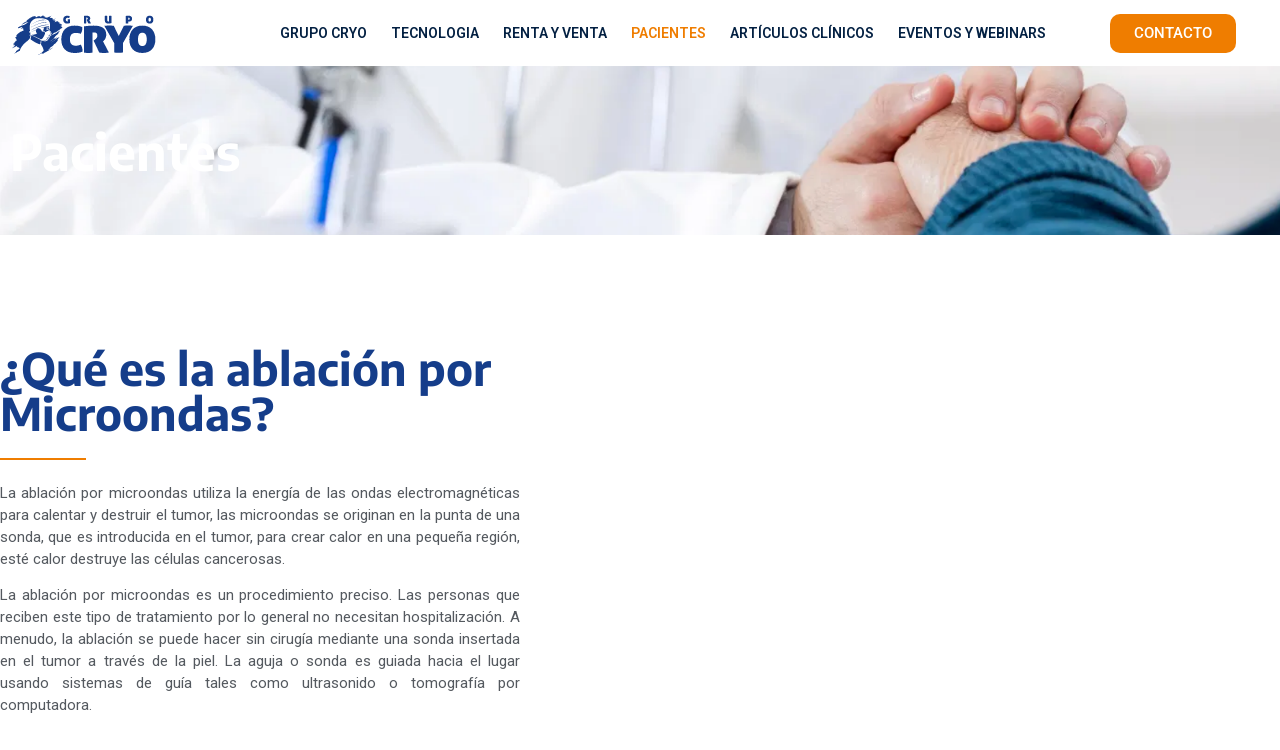

--- FILE ---
content_type: text/html; charset=UTF-8
request_url: https://microndas.info/pacientes/
body_size: 173577
content:
<!DOCTYPE html>
<html lang="es">
<head>
	<meta charset="UTF-8">
		<title>Pacientes &#8211; Microondas Solero &#8211; Grupo CRYO</title>
<meta name='robots' content='max-image-preview:large' />
<link rel="alternate" type="application/rss+xml" title="Microondas Solero - Grupo CRYO &raquo; Feed" href="https://microndas.info/feed/" />
<link rel="alternate" type="application/rss+xml" title="Microondas Solero - Grupo CRYO &raquo; Feed de los comentarios" href="https://microndas.info/comments/feed/" />
<link rel="alternate" title="oEmbed (JSON)" type="application/json+oembed" href="https://microndas.info/wp-json/oembed/1.0/embed?url=https%3A%2F%2Fmicrondas.info%2Fpacientes%2F" />
<link rel="alternate" title="oEmbed (XML)" type="text/xml+oembed" href="https://microndas.info/wp-json/oembed/1.0/embed?url=https%3A%2F%2Fmicrondas.info%2Fpacientes%2F&#038;format=xml" />
<style id='wp-img-auto-sizes-contain-inline-css'>
img:is([sizes=auto i],[sizes^="auto," i]){contain-intrinsic-size:3000px 1500px}
/*# sourceURL=wp-img-auto-sizes-contain-inline-css */
</style>
<link rel='stylesheet' id='hfe-widgets-style-css' href='https://microndas.info/wp-content/plugins/header-footer-elementor/inc/widgets-css/frontend.css?ver=2.8.2' media='all' />
<style id='wp-emoji-styles-inline-css'>

	img.wp-smiley, img.emoji {
		display: inline !important;
		border: none !important;
		box-shadow: none !important;
		height: 1em !important;
		width: 1em !important;
		margin: 0 0.07em !important;
		vertical-align: -0.1em !important;
		background: none !important;
		padding: 0 !important;
	}
/*# sourceURL=wp-emoji-styles-inline-css */
</style>
<style id='global-styles-inline-css'>
:root{--wp--preset--aspect-ratio--square: 1;--wp--preset--aspect-ratio--4-3: 4/3;--wp--preset--aspect-ratio--3-4: 3/4;--wp--preset--aspect-ratio--3-2: 3/2;--wp--preset--aspect-ratio--2-3: 2/3;--wp--preset--aspect-ratio--16-9: 16/9;--wp--preset--aspect-ratio--9-16: 9/16;--wp--preset--color--black: #000000;--wp--preset--color--cyan-bluish-gray: #abb8c3;--wp--preset--color--white: #ffffff;--wp--preset--color--pale-pink: #f78da7;--wp--preset--color--vivid-red: #cf2e2e;--wp--preset--color--luminous-vivid-orange: #ff6900;--wp--preset--color--luminous-vivid-amber: #fcb900;--wp--preset--color--light-green-cyan: #7bdcb5;--wp--preset--color--vivid-green-cyan: #00d084;--wp--preset--color--pale-cyan-blue: #8ed1fc;--wp--preset--color--vivid-cyan-blue: #0693e3;--wp--preset--color--vivid-purple: #9b51e0;--wp--preset--gradient--vivid-cyan-blue-to-vivid-purple: linear-gradient(135deg,rgb(6,147,227) 0%,rgb(155,81,224) 100%);--wp--preset--gradient--light-green-cyan-to-vivid-green-cyan: linear-gradient(135deg,rgb(122,220,180) 0%,rgb(0,208,130) 100%);--wp--preset--gradient--luminous-vivid-amber-to-luminous-vivid-orange: linear-gradient(135deg,rgb(252,185,0) 0%,rgb(255,105,0) 100%);--wp--preset--gradient--luminous-vivid-orange-to-vivid-red: linear-gradient(135deg,rgb(255,105,0) 0%,rgb(207,46,46) 100%);--wp--preset--gradient--very-light-gray-to-cyan-bluish-gray: linear-gradient(135deg,rgb(238,238,238) 0%,rgb(169,184,195) 100%);--wp--preset--gradient--cool-to-warm-spectrum: linear-gradient(135deg,rgb(74,234,220) 0%,rgb(151,120,209) 20%,rgb(207,42,186) 40%,rgb(238,44,130) 60%,rgb(251,105,98) 80%,rgb(254,248,76) 100%);--wp--preset--gradient--blush-light-purple: linear-gradient(135deg,rgb(255,206,236) 0%,rgb(152,150,240) 100%);--wp--preset--gradient--blush-bordeaux: linear-gradient(135deg,rgb(254,205,165) 0%,rgb(254,45,45) 50%,rgb(107,0,62) 100%);--wp--preset--gradient--luminous-dusk: linear-gradient(135deg,rgb(255,203,112) 0%,rgb(199,81,192) 50%,rgb(65,88,208) 100%);--wp--preset--gradient--pale-ocean: linear-gradient(135deg,rgb(255,245,203) 0%,rgb(182,227,212) 50%,rgb(51,167,181) 100%);--wp--preset--gradient--electric-grass: linear-gradient(135deg,rgb(202,248,128) 0%,rgb(113,206,126) 100%);--wp--preset--gradient--midnight: linear-gradient(135deg,rgb(2,3,129) 0%,rgb(40,116,252) 100%);--wp--preset--font-size--small: 13px;--wp--preset--font-size--medium: 20px;--wp--preset--font-size--large: 36px;--wp--preset--font-size--x-large: 42px;--wp--preset--spacing--20: 0.44rem;--wp--preset--spacing--30: 0.67rem;--wp--preset--spacing--40: 1rem;--wp--preset--spacing--50: 1.5rem;--wp--preset--spacing--60: 2.25rem;--wp--preset--spacing--70: 3.38rem;--wp--preset--spacing--80: 5.06rem;--wp--preset--shadow--natural: 6px 6px 9px rgba(0, 0, 0, 0.2);--wp--preset--shadow--deep: 12px 12px 50px rgba(0, 0, 0, 0.4);--wp--preset--shadow--sharp: 6px 6px 0px rgba(0, 0, 0, 0.2);--wp--preset--shadow--outlined: 6px 6px 0px -3px rgb(255, 255, 255), 6px 6px rgb(0, 0, 0);--wp--preset--shadow--crisp: 6px 6px 0px rgb(0, 0, 0);}:root { --wp--style--global--content-size: 800px;--wp--style--global--wide-size: 1200px; }:where(body) { margin: 0; }.wp-site-blocks > .alignleft { float: left; margin-right: 2em; }.wp-site-blocks > .alignright { float: right; margin-left: 2em; }.wp-site-blocks > .aligncenter { justify-content: center; margin-left: auto; margin-right: auto; }:where(.wp-site-blocks) > * { margin-block-start: 24px; margin-block-end: 0; }:where(.wp-site-blocks) > :first-child { margin-block-start: 0; }:where(.wp-site-blocks) > :last-child { margin-block-end: 0; }:root { --wp--style--block-gap: 24px; }:root :where(.is-layout-flow) > :first-child{margin-block-start: 0;}:root :where(.is-layout-flow) > :last-child{margin-block-end: 0;}:root :where(.is-layout-flow) > *{margin-block-start: 24px;margin-block-end: 0;}:root :where(.is-layout-constrained) > :first-child{margin-block-start: 0;}:root :where(.is-layout-constrained) > :last-child{margin-block-end: 0;}:root :where(.is-layout-constrained) > *{margin-block-start: 24px;margin-block-end: 0;}:root :where(.is-layout-flex){gap: 24px;}:root :where(.is-layout-grid){gap: 24px;}.is-layout-flow > .alignleft{float: left;margin-inline-start: 0;margin-inline-end: 2em;}.is-layout-flow > .alignright{float: right;margin-inline-start: 2em;margin-inline-end: 0;}.is-layout-flow > .aligncenter{margin-left: auto !important;margin-right: auto !important;}.is-layout-constrained > .alignleft{float: left;margin-inline-start: 0;margin-inline-end: 2em;}.is-layout-constrained > .alignright{float: right;margin-inline-start: 2em;margin-inline-end: 0;}.is-layout-constrained > .aligncenter{margin-left: auto !important;margin-right: auto !important;}.is-layout-constrained > :where(:not(.alignleft):not(.alignright):not(.alignfull)){max-width: var(--wp--style--global--content-size);margin-left: auto !important;margin-right: auto !important;}.is-layout-constrained > .alignwide{max-width: var(--wp--style--global--wide-size);}body .is-layout-flex{display: flex;}.is-layout-flex{flex-wrap: wrap;align-items: center;}.is-layout-flex > :is(*, div){margin: 0;}body .is-layout-grid{display: grid;}.is-layout-grid > :is(*, div){margin: 0;}body{padding-top: 0px;padding-right: 0px;padding-bottom: 0px;padding-left: 0px;}a:where(:not(.wp-element-button)){text-decoration: underline;}:root :where(.wp-element-button, .wp-block-button__link){background-color: #32373c;border-width: 0;color: #fff;font-family: inherit;font-size: inherit;font-style: inherit;font-weight: inherit;letter-spacing: inherit;line-height: inherit;padding-top: calc(0.667em + 2px);padding-right: calc(1.333em + 2px);padding-bottom: calc(0.667em + 2px);padding-left: calc(1.333em + 2px);text-decoration: none;text-transform: inherit;}.has-black-color{color: var(--wp--preset--color--black) !important;}.has-cyan-bluish-gray-color{color: var(--wp--preset--color--cyan-bluish-gray) !important;}.has-white-color{color: var(--wp--preset--color--white) !important;}.has-pale-pink-color{color: var(--wp--preset--color--pale-pink) !important;}.has-vivid-red-color{color: var(--wp--preset--color--vivid-red) !important;}.has-luminous-vivid-orange-color{color: var(--wp--preset--color--luminous-vivid-orange) !important;}.has-luminous-vivid-amber-color{color: var(--wp--preset--color--luminous-vivid-amber) !important;}.has-light-green-cyan-color{color: var(--wp--preset--color--light-green-cyan) !important;}.has-vivid-green-cyan-color{color: var(--wp--preset--color--vivid-green-cyan) !important;}.has-pale-cyan-blue-color{color: var(--wp--preset--color--pale-cyan-blue) !important;}.has-vivid-cyan-blue-color{color: var(--wp--preset--color--vivid-cyan-blue) !important;}.has-vivid-purple-color{color: var(--wp--preset--color--vivid-purple) !important;}.has-black-background-color{background-color: var(--wp--preset--color--black) !important;}.has-cyan-bluish-gray-background-color{background-color: var(--wp--preset--color--cyan-bluish-gray) !important;}.has-white-background-color{background-color: var(--wp--preset--color--white) !important;}.has-pale-pink-background-color{background-color: var(--wp--preset--color--pale-pink) !important;}.has-vivid-red-background-color{background-color: var(--wp--preset--color--vivid-red) !important;}.has-luminous-vivid-orange-background-color{background-color: var(--wp--preset--color--luminous-vivid-orange) !important;}.has-luminous-vivid-amber-background-color{background-color: var(--wp--preset--color--luminous-vivid-amber) !important;}.has-light-green-cyan-background-color{background-color: var(--wp--preset--color--light-green-cyan) !important;}.has-vivid-green-cyan-background-color{background-color: var(--wp--preset--color--vivid-green-cyan) !important;}.has-pale-cyan-blue-background-color{background-color: var(--wp--preset--color--pale-cyan-blue) !important;}.has-vivid-cyan-blue-background-color{background-color: var(--wp--preset--color--vivid-cyan-blue) !important;}.has-vivid-purple-background-color{background-color: var(--wp--preset--color--vivid-purple) !important;}.has-black-border-color{border-color: var(--wp--preset--color--black) !important;}.has-cyan-bluish-gray-border-color{border-color: var(--wp--preset--color--cyan-bluish-gray) !important;}.has-white-border-color{border-color: var(--wp--preset--color--white) !important;}.has-pale-pink-border-color{border-color: var(--wp--preset--color--pale-pink) !important;}.has-vivid-red-border-color{border-color: var(--wp--preset--color--vivid-red) !important;}.has-luminous-vivid-orange-border-color{border-color: var(--wp--preset--color--luminous-vivid-orange) !important;}.has-luminous-vivid-amber-border-color{border-color: var(--wp--preset--color--luminous-vivid-amber) !important;}.has-light-green-cyan-border-color{border-color: var(--wp--preset--color--light-green-cyan) !important;}.has-vivid-green-cyan-border-color{border-color: var(--wp--preset--color--vivid-green-cyan) !important;}.has-pale-cyan-blue-border-color{border-color: var(--wp--preset--color--pale-cyan-blue) !important;}.has-vivid-cyan-blue-border-color{border-color: var(--wp--preset--color--vivid-cyan-blue) !important;}.has-vivid-purple-border-color{border-color: var(--wp--preset--color--vivid-purple) !important;}.has-vivid-cyan-blue-to-vivid-purple-gradient-background{background: var(--wp--preset--gradient--vivid-cyan-blue-to-vivid-purple) !important;}.has-light-green-cyan-to-vivid-green-cyan-gradient-background{background: var(--wp--preset--gradient--light-green-cyan-to-vivid-green-cyan) !important;}.has-luminous-vivid-amber-to-luminous-vivid-orange-gradient-background{background: var(--wp--preset--gradient--luminous-vivid-amber-to-luminous-vivid-orange) !important;}.has-luminous-vivid-orange-to-vivid-red-gradient-background{background: var(--wp--preset--gradient--luminous-vivid-orange-to-vivid-red) !important;}.has-very-light-gray-to-cyan-bluish-gray-gradient-background{background: var(--wp--preset--gradient--very-light-gray-to-cyan-bluish-gray) !important;}.has-cool-to-warm-spectrum-gradient-background{background: var(--wp--preset--gradient--cool-to-warm-spectrum) !important;}.has-blush-light-purple-gradient-background{background: var(--wp--preset--gradient--blush-light-purple) !important;}.has-blush-bordeaux-gradient-background{background: var(--wp--preset--gradient--blush-bordeaux) !important;}.has-luminous-dusk-gradient-background{background: var(--wp--preset--gradient--luminous-dusk) !important;}.has-pale-ocean-gradient-background{background: var(--wp--preset--gradient--pale-ocean) !important;}.has-electric-grass-gradient-background{background: var(--wp--preset--gradient--electric-grass) !important;}.has-midnight-gradient-background{background: var(--wp--preset--gradient--midnight) !important;}.has-small-font-size{font-size: var(--wp--preset--font-size--small) !important;}.has-medium-font-size{font-size: var(--wp--preset--font-size--medium) !important;}.has-large-font-size{font-size: var(--wp--preset--font-size--large) !important;}.has-x-large-font-size{font-size: var(--wp--preset--font-size--x-large) !important;}
:root :where(.wp-block-pullquote){font-size: 1.5em;line-height: 1.6;}
/*# sourceURL=global-styles-inline-css */
</style>
<link rel='stylesheet' id='formcraft-common-css' href='https://microndas.info/wp-content/plugins/formcraft3/dist/formcraft-common.css?ver=3.8.8' media='all' />
<link rel='stylesheet' id='formcraft-form-css' href='https://microndas.info/wp-content/plugins/formcraft3/dist/form.css?ver=3.8.8' media='all' />
<link rel='stylesheet' id='hfe-style-css' href='https://microndas.info/wp-content/plugins/header-footer-elementor/assets/css/header-footer-elementor.css?ver=2.8.2' media='all' />
<link rel='stylesheet' id='elementor-icons-css' href='https://microndas.info/wp-content/plugins/elementor/assets/lib/eicons/css/elementor-icons.min.css?ver=5.46.0' media='all' />
<link rel='stylesheet' id='elementor-frontend-css' href='https://microndas.info/wp-content/plugins/elementor/assets/css/frontend.min.css?ver=3.34.2' media='all' />
<link rel='stylesheet' id='elementor-post-8-css' href='https://microndas.info/wp-content/uploads/elementor/css/post-8.css?ver=1769083241' media='all' />
<link rel='stylesheet' id='widget-heading-css' href='https://microndas.info/wp-content/plugins/elementor/assets/css/widget-heading.min.css?ver=3.34.2' media='all' />
<link rel='stylesheet' id='widget-divider-css' href='https://microndas.info/wp-content/plugins/elementor/assets/css/widget-divider.min.css?ver=3.34.2' media='all' />
<link rel='stylesheet' id='widget-video-css' href='https://microndas.info/wp-content/plugins/elementor/assets/css/widget-video.min.css?ver=3.34.2' media='all' />
<link rel='stylesheet' id='e-shapes-css' href='https://microndas.info/wp-content/plugins/elementor/assets/css/conditionals/shapes.min.css?ver=3.34.2' media='all' />
<link rel='stylesheet' id='widget-image-css' href='https://microndas.info/wp-content/plugins/elementor/assets/css/widget-image.min.css?ver=3.34.2' media='all' />
<link rel='stylesheet' id='widget-icon-list-css' href='https://microndas.info/wp-content/plugins/elementor/assets/css/widget-icon-list.min.css?ver=3.34.2' media='all' />
<link rel='stylesheet' id='elementor-post-121-css' href='https://microndas.info/wp-content/uploads/elementor/css/post-121.css?ver=1769151739' media='all' />
<link rel='stylesheet' id='elementor-post-157-css' href='https://microndas.info/wp-content/uploads/elementor/css/post-157.css?ver=1769083241' media='all' />
<link rel='stylesheet' id='elementor-post-143-css' href='https://microndas.info/wp-content/uploads/elementor/css/post-143.css?ver=1769083241' media='all' />
<link rel='stylesheet' id='hello-elementor-css' href='https://microndas.info/wp-content/themes/hello-elementor/assets/css/reset.css?ver=3.4.4' media='all' />
<link rel='stylesheet' id='hello-elementor-theme-style-css' href='https://microndas.info/wp-content/themes/hello-elementor/assets/css/theme.css?ver=3.4.4' media='all' />
<link rel='stylesheet' id='hello-elementor-header-footer-css' href='https://microndas.info/wp-content/themes/hello-elementor/assets/css/header-footer.css?ver=3.4.4' media='all' />
<link rel='stylesheet' id='hfe-elementor-icons-css' href='https://microndas.info/wp-content/plugins/elementor/assets/lib/eicons/css/elementor-icons.min.css?ver=5.34.0' media='all' />
<link rel='stylesheet' id='hfe-icons-list-css' href='https://microndas.info/wp-content/plugins/elementor/assets/css/widget-icon-list.min.css?ver=3.24.3' media='all' />
<link rel='stylesheet' id='hfe-social-icons-css' href='https://microndas.info/wp-content/plugins/elementor/assets/css/widget-social-icons.min.css?ver=3.24.0' media='all' />
<link rel='stylesheet' id='hfe-social-share-icons-brands-css' href='https://microndas.info/wp-content/plugins/elementor/assets/lib/font-awesome/css/brands.css?ver=5.15.3' media='all' />
<link rel='stylesheet' id='hfe-social-share-icons-fontawesome-css' href='https://microndas.info/wp-content/plugins/elementor/assets/lib/font-awesome/css/fontawesome.css?ver=5.15.3' media='all' />
<link rel='stylesheet' id='hfe-nav-menu-icons-css' href='https://microndas.info/wp-content/plugins/elementor/assets/lib/font-awesome/css/solid.css?ver=5.15.3' media='all' />
<link rel='stylesheet' id='hfe-widget-blockquote-css' href='https://microndas.info/wp-content/plugins/elementor-pro/assets/css/widget-blockquote.min.css?ver=3.25.0' media='all' />
<link rel='stylesheet' id='hfe-mega-menu-css' href='https://microndas.info/wp-content/plugins/elementor-pro/assets/css/widget-mega-menu.min.css?ver=3.26.2' media='all' />
<link rel='stylesheet' id='hfe-nav-menu-widget-css' href='https://microndas.info/wp-content/plugins/elementor-pro/assets/css/widget-nav-menu.min.css?ver=3.26.0' media='all' />
<link rel='stylesheet' id='elementor-gf-local-roboto-css' href='https://microndas.info/wp-content/uploads/elementor/google-fonts/css/roboto.css?ver=1742301781' media='all' />
<link rel='stylesheet' id='elementor-gf-local-robotoslab-css' href='https://microndas.info/wp-content/uploads/elementor/google-fonts/css/robotoslab.css?ver=1742301784' media='all' />
<link rel='stylesheet' id='elementor-gf-local-encodesans-css' href='https://microndas.info/wp-content/uploads/elementor/google-fonts/css/encodesans.css?ver=1742301785' media='all' />
<link rel='stylesheet' id='elementor-icons-shared-0-css' href='https://microndas.info/wp-content/plugins/elementor/assets/lib/font-awesome/css/fontawesome.min.css?ver=5.15.3' media='all' />
<link rel='stylesheet' id='elementor-icons-fa-solid-css' href='https://microndas.info/wp-content/plugins/elementor/assets/lib/font-awesome/css/solid.min.css?ver=5.15.3' media='all' />
<link rel='stylesheet' id='elementor-icons-fa-brands-css' href='https://microndas.info/wp-content/plugins/elementor/assets/lib/font-awesome/css/brands.min.css?ver=5.15.3' media='all' />
<script src="https://microndas.info/wp-includes/js/jquery/jquery.min.js?ver=3.7.1" id="jquery-core-js"></script>
<script src="https://microndas.info/wp-includes/js/jquery/jquery-migrate.min.js?ver=3.4.1" id="jquery-migrate-js"></script>
<script id="jquery-js-after">
!function($){"use strict";$(document).ready(function(){$(this).scrollTop()>100&&$(".hfe-scroll-to-top-wrap").removeClass("hfe-scroll-to-top-hide"),$(window).scroll(function(){$(this).scrollTop()<100?$(".hfe-scroll-to-top-wrap").fadeOut(300):$(".hfe-scroll-to-top-wrap").fadeIn(300)}),$(".hfe-scroll-to-top-wrap").on("click",function(){$("html, body").animate({scrollTop:0},300);return!1})})}(jQuery);
!function($){'use strict';$(document).ready(function(){var bar=$('.hfe-reading-progress-bar');if(!bar.length)return;$(window).on('scroll',function(){var s=$(window).scrollTop(),d=$(document).height()-$(window).height(),p=d? s/d*100:0;bar.css('width',p+'%')});});}(jQuery);
//# sourceURL=jquery-js-after
</script>
<link rel="https://api.w.org/" href="https://microndas.info/wp-json/" /><link rel="alternate" title="JSON" type="application/json" href="https://microndas.info/wp-json/wp/v2/pages/121" /><link rel="EditURI" type="application/rsd+xml" title="RSD" href="https://microndas.info/xmlrpc.php?rsd" />
<meta name="generator" content="WordPress 6.9" />
<link rel="canonical" href="https://microndas.info/pacientes/" />
<link rel='shortlink' href='https://microndas.info/?p=121' />
<meta name="generator" content="Elementor 3.34.2; features: additional_custom_breakpoints; settings: css_print_method-external, google_font-enabled, font_display-auto">
			<style>
				.e-con.e-parent:nth-of-type(n+4):not(.e-lazyloaded):not(.e-no-lazyload),
				.e-con.e-parent:nth-of-type(n+4):not(.e-lazyloaded):not(.e-no-lazyload) * {
					background-image: none !important;
				}
				@media screen and (max-height: 1024px) {
					.e-con.e-parent:nth-of-type(n+3):not(.e-lazyloaded):not(.e-no-lazyload),
					.e-con.e-parent:nth-of-type(n+3):not(.e-lazyloaded):not(.e-no-lazyload) * {
						background-image: none !important;
					}
				}
				@media screen and (max-height: 640px) {
					.e-con.e-parent:nth-of-type(n+2):not(.e-lazyloaded):not(.e-no-lazyload),
					.e-con.e-parent:nth-of-type(n+2):not(.e-lazyloaded):not(.e-no-lazyload) * {
						background-image: none !important;
					}
				}
			</style>
						<meta name="theme-color" content="#FFFFFF">
			<link rel="icon" href="https://microndas.info/wp-content/uploads/2021/01/cropped-grupo-cryo-32x32.png" sizes="32x32" />
<link rel="icon" href="https://microndas.info/wp-content/uploads/2021/01/cropped-grupo-cryo-192x192.png" sizes="192x192" />
<link rel="apple-touch-icon" href="https://microndas.info/wp-content/uploads/2021/01/cropped-grupo-cryo-180x180.png" />
<meta name="msapplication-TileImage" content="https://microndas.info/wp-content/uploads/2021/01/cropped-grupo-cryo-270x270.png" />
	<meta name="viewport" content="width=device-width, initial-scale=1.0, viewport-fit=cover" /></head>
<body class="wp-singular page-template page-template-elementor_canvas page page-id-121 wp-embed-responsive wp-theme-hello-elementor ehf-header ehf-footer ehf-template-hello-elementor ehf-stylesheet-hello-elementor hello-elementor-default elementor-default elementor-template-canvas elementor-kit-8 elementor-page elementor-page-121">
			<header id="masthead" itemscope="itemscope" itemtype="https://schema.org/WPHeader">
			<p class="main-title bhf-hidden" itemprop="headline"><a href="https://microndas.info" title="Microondas Solero &#8211; Grupo CRYO" rel="home">Microondas Solero &#8211; Grupo CRYO</a></p>
					<div data-elementor-type="wp-post" data-elementor-id="157" class="elementor elementor-157" data-elementor-post-type="elementor-hf">
						<section class="elementor-section elementor-top-section elementor-element elementor-element-286bf82e elementor-section-full_width elementor-section-content-middle elementor-section-height-default elementor-section-height-default" data-id="286bf82e" data-element_type="section">
						<div class="elementor-container elementor-column-gap-default">
					<div class="elementor-column elementor-col-25 elementor-top-column elementor-element elementor-element-26c98606" data-id="26c98606" data-element_type="column">
			<div class="elementor-widget-wrap elementor-element-populated">
						<div class="elementor-element elementor-element-7e8df682 elementor-view-default elementor-widget elementor-widget-icon" data-id="7e8df682" data-element_type="widget" data-widget_type="icon.default">
				<div class="elementor-widget-container">
							<div class="elementor-icon-wrapper">
			<a class="elementor-icon" href="https://microndas.info">
			<svg xmlns="http://www.w3.org/2000/svg" xmlns:xlink="http://www.w3.org/1999/xlink" id="Capa_1" x="0px" y="0px" viewBox="0 0 500 158" xml:space="preserve"><g>	<path d="M37.8,132.1c0,0-0.1,0-0.1,0C37.7,132.2,37.8,132.2,37.8,132.1C37.8,132.1,37.8,132.1,37.8,132.1   C37.8,132.1,37.8,132.1,37.8,132.1"></path>	<path d="M68.8,70.1C68.8,70.2,68.7,70.2,68.8,70.1c0,0,0-0.1-0.1-0.2c-0.6-1.4-1.5-2.7-2-2.8c-0.2,0-0.5,0.2-0.8,0.9   c-0.4,0.7-0.5,1.3-0.2,1.7c0.5,0.8,2.3,1,3.4,1L69,70.4l-0.1,0C68.8,70.3,68.8,70.2,68.8,70.1"></path>	<path d="M176.4,53.2c-0.4-0.8-0.9-1.7-1.6-2.9c-0.7,0.1-1.3,0.2-1.8,0.2c-0.2,0-0.4,0.1-0.6,0.1c-0.5-1.2-0.9-2.3-1.4-3.5   c0.8-0.2,1.6-0.5,2.5-0.6c0.3,0,0.7,0,1.1,0.1c0.1,0,0.1,0,0.2,0c0.1,0,0.2,0,0.3,0c0.5,0,0.8-0.2,0.4-1.3   c-0.1-0.1-0.2-0.2-0.3-0.3c0,0-0.1,0-0.1-0.1c-0.1-0.1-0.2-0.1-0.3-0.2c0,0,0,0,0,0c-0.1-0.1-0.2-0.1-0.3-0.2c0,0,0,0-0.1,0   c-0.1,0-0.1-0.1-0.2-0.1c0,0,0,0-0.1,0c-0.1,0-0.2-0.1-0.2-0.1c0,0,0,0-0.1,0c0,0-0.1,0-0.2-0.1c0,0-0.1,0-0.1,0   c-0.1,0-0.1,0-0.2-0.1c0,0-0.1,0-0.1,0c0,0-0.1,0-0.1,0c0,0-0.1,0-0.1,0c0,0-0.1,0-0.1,0c-0.1,0-0.1,0-0.2,0h0   c-0.5-0.1-0.8-0.1-1.3-0.1c0-0.1,0.1-0.4,0.4-0.6c0.1,0,0.1,0,0.2,0c0,0,0.1,0,0.1,0c0,0,0.1,0,0.1,0c0.2,0,0.3,0.1,0.5,0.1h0   c0.1,0,0.1,0,0.2,0h0c0.1,0,0.1,0,0.2,0h0c0.1,0,0.1,0,0.2,0h0c0.1,0,0.1,0,0.2,0h0c0.1,0,0.1,0,0.2,0h0.2h0c0,0,0.1,0,0.1,0   c0,0,0.1,0,0.1,0h0c0,0,0.1,0,0.1,0h0l0.1-0.1l0,0c0,0,0.1,0,0.1-0.1l0,0c0,0,0.1-0.1,0.1-0.1l0,0c0,0,0-0.1,0.1-0.1c0,0,0,0,0,0   c0,0,0-0.1,0-0.1v0c0,0,0-0.1,0-0.1v0v-0.2v0c0-0.1,0-0.1,0-0.2v-0.1c0-0.1,0-0.2,0-0.3c-1.2-0.2-2,0-3.1-0.6   c-1-0.5-1.8-0.7-2.4-0.7c-0.4,0-0.7,0.1-1,0.4c0,0-0.1,0.1-0.1,0.1c-0.1,0.1-0.2,0.1-0.4,0.1c-0.2,0-0.5-0.1-0.7-0.1   c0,0-0.1,0-0.1,0c0-0.1-0.1-0.2-0.1-0.3c0,0,0.1,0,0.1-0.1c-0.1,0-0.1,0-0.2,0c-0.2-0.5-0.3-1.1-0.5-1.6c0.1,0,0.3,0,0.5-0.1h0.3   c0.3,0,0.5,0,0.8,0c0.9,0,1.6-0.1,1.6-1.2c-1.3-0.3-2.5-0.6-3.9-0.9c0.4-0.4,0.6-0.5,0.9-0.8c-2.4-2-1.8,0.3-3.8-0.9   c0.4-0.4,0.6-0.7,1.2-1.1c-0.1-0.1-0.3-0.1-0.4-0.2c-1.5-0.7-2.5-1.4-3.3-1.6c-0.3-0.1-0.6,0-0.9,0.1c0,0-0.1,0-0.1,0c0,0,0,0,0,0   c0,0-0.1,0-0.1,0h0c-1.1,0.4-3.5,1.2-5.4,2l0,0L153,35l-1.7,1v-1.4l2.3-2.1l-1.1-0.8l0.9-1.9l-1.1-0.3c0,0.1,0,0.2,0,0.2l-0.7-0.4   c-0.1,0-0.2-0.1-0.3-0.1l-0.1,0c-1.4-0.4-1.4,1.4-2.6,1.6c-0.1-0.1-0.3-0.1-0.4-0.2c0.1,0,0.1-0.1,0.2-0.1c0,0,0.1-0.1,0.1-0.1   c0.1-0.1,0.1-0.1,0.2-0.2c0,0,0.1-0.1,0.1-0.1c0.1-0.1,0.2-0.2,0.3-0.3c-0.3-0.2-0.6-0.2-0.9-0.1c-0.1,0-0.2,0.1-0.3,0.1   c-0.1,0.1-0.3,0.2-0.5,0.3c-0.2-0.1-0.3-0.2-0.5-0.2c0.3-0.2,0.5-0.5,0.9-0.8l0.1-0.1c0,0,0,0,0.1-0.1c0.1-0.1,0.2-0.1,0.3-0.2   c-0.1,0-0.1,0-0.2-0.1c-0.2,0-0.4-0.1-0.6,0c0.6-0.6,1.3-1.1,2-1.6c0.3,0,0.6-0.1,1-0.2h0c0.1-0.1,0.2-0.1,0.3-0.2   c0,0,0.1-0.1,0.1-0.1c0,0,0,0,0,0c0.1-0.1,0.2-0.1,0.2-0.2l0,0c0,0,0.1-0.1,0.1-0.1c0,0,0,0,0.1-0.1l0.1-0.1l0.1-0.1   c0,0,0.1-0.1,0.1-0.1l0.1-0.1c0,0,0.1-0.1,0.1-0.1c0.5-0.3,0.9-0.7,1.3-1.1l0,0c0.1-0.1,0.3-0.3,0.4-0.4c0,0-0.1,0-0.1,0   c0.3-0.1,0.5-0.3,0.7-0.6c0,0,0,0,0,0c0,0,0-0.1,0-0.1c0,0,0,0,0,0c0,0,0-0.1,0-0.1v0c0-0.1,0-0.1,0-0.2c-0.1,0-0.2,0-0.2,0   c0,0-0.1,0-0.1,0c0,0-0.1,0-0.1,0c0,0-0.1,0-0.1,0l-0.1,0.1c0,0-0.1,0-0.1,0.1c0,0-0.1,0-0.1,0.1c0,0-0.1,0.1-0.1,0.1   c0,0,0,0-0.1,0.1c0,0-0.1,0.1-0.1,0.1c0,0,0,0-0.1,0l-0.1,0.1c0,0,0,0,0,0c0,0-0.1,0.1-0.1,0.2c-0.2,0-0.4,0-0.6,0h-0.4   c0,0-0.1,0-0.1,0c0,0,0,0-0.1,0c0,0-0.1,0.1-0.1,0.1c0,0,0,0.1,0,0.1v0.1c0,0.1,0,0.1,0,0.2v0.1c0,0,0,0.1,0,0.1c0,0,0,0,0,0   c0,0-0.1,0.1-0.2,0.1c-1.2,0.8-2.4,1.5-3.6,2.3c0,0,0-0.1,0-0.1c-0.1,0-0.2,0-0.2-0.1c0,0-0.1,0-0.1,0c0,0-0.1,0-0.1,0   c-0.1,0-0.1,0-0.2,0c0,0,0,0-0.1,0c-0.1,0-0.1,0-0.2,0c-0.1-0.1-0.3-0.3-0.5-0.4c-0.1,0-0.1,0.1-0.2,0.1c-0.3-0.2-0.5-0.3-0.8-0.4   c-0.1,0-0.1,0-0.2,0h0c-0.1,0-0.1,0-0.2,0h0c0,0-0.1,0-0.1,0c0,0,0,0-0.1,0c0,0-0.1,0-0.1,0c-0.1,0-0.1,0-0.2,0.1   c-0.2,0.1-0.5,0-0.6-0.1c0-0.3,0-0.7,0-1c0.7-0.1,1.6,0.4,2-0.4c-0.7-0.2-1.2-0.4-2-0.6c0.3-0.1,0.4-0.2,0.6-0.3   c-0.4-0.4-0.6-0.5-0.8-0.5c-0.2,0-0.4,0.1-0.6,0.1c0,0-0.1,0-0.1,0c-0.1,0-0.3-0.1-0.4-0.2c0.3-0.2,0.5-0.3,0.9-0.5   c-1.2-0.6-2.1-0.9-3.1-1.4c-0.7-0.3-1.3-0.5-1.9-0.6c-0.1,0-0.2,0-0.3,0c-0.2,0-0.4,0-0.6,0.1c-0.9,0.2-2,0.4-2.6,1.1   c0-0.2-0.1-0.4-0.1-0.5c-0.1-0.2-0.1-0.4-0.1-0.6c0.1-0.1,0.2-0.2,0.3-0.3c0,0,0.1,0,0.1,0c0,0,0.1,0,0.1,0c0,0-0.1-0.1-0.1-0.1   c0.3-0.4,0.4-0.7,0.3-0.9v0c0,0,0,0,0-0.1l0,0c0,0,0,0,0-0.1l0,0c0,0,0,0,0,0c0,0,0,0,0,0c0,0,0,0-0.1,0c0,0,0,0-0.1,0   c0,0,0,0-0.1,0c0,0-0.1,0-0.1,0c0,0,0,0-0.1,0c0,0-0.1,0-0.2,0v0c0-0.1,0.1-0.2,0.2-0.3c0,0,0.1-0.1,0.1-0.1   c0.1-0.1,0.3-0.3,0.5-0.5c0.3-0.3,0.6-0.6,0.9-0.9c0.3-0.3,0.7-0.6,1-1c0.4-0.3,0.7-0.6,1.1-0.9c0.3-0.3,0.7-0.6,0.9-0.8   c0.2-0.2,0.4-0.3,0.5-0.5c0.2-0.2,0.4-0.3,0.4-0.3c-2,0.7-3.9,1.5-5.6,2.2c-0.2,0.1-0.3,0.1-0.5,0.2c-3.5,1.5-6.1,2.7-7.5,3.2   c-0.2,0-0.3,0.1-0.5,0.1c-0.1,0-0.1,0-0.2,0c-0.1,0-0.2,0-0.2,0c-1.2,0.2-2.6,0.3-3.7,0.6c-0.1,0-0.1,0-0.1,0c0,0,0,0,0,0   c-0.1,0-0.1,0-0.2,0c0,0,0,0,0,0c0.1-0.1,0.2-0.1,0.3-0.2c-0.5-0.2-0.9-0.4-1.2-0.5c-0.3-0.1-0.5-0.2-0.7-0.2h-0.1   c-0.1,0-0.2,0-0.2,0c-0.4,0.1-0.8,0.1-1.1,0.4c0-0.1,0-0.1,0-0.2c0-0.1,0-0.1,0-0.2c0,0,0.1-0.1,0.1-0.1c0,0,0,0,0,0c0,0,0,0,0.1,0   c0,0,0,0,0,0c0.1-0.1,0.2-0.3,0.1-0.4c0,0,0,0,0,0l0,0l0,0h0c0,0,0,0,0,0h0h0h0h0c0,0,0,0-0.1,0v0c0,0,0-0.1,0.1-0.1c0,0,0,0,0,0   c0-0.1,0.1-0.1,0.2-0.2c0.1-0.1,0.2-0.2,0.4-0.3c0.1-0.1,0.3-0.2,0.4-0.4c0.1-0.1,0.3-0.2,0.4-0.4c0.1-0.1,0.3-0.2,0.4-0.3   c0.1-0.1,0.1-0.1,0.2-0.2c0.1-0.1,0.1-0.1,0.1-0.1c-0.8,0.3-1.6,0.6-2.3,0.8c-0.1,0-0.1,0-0.2,0.1c-1.4,0.6-2.5,1-3,1.2   c-0.1,0-0.1,0-0.2,0l0.3-0.3c0.6-0.6,1.2-1.1,1.5-1.6c-0.3-0.2-0.6-0.3-0.8-0.3c0.1-0.2,0.2-0.4,0.4-0.5c0,0,0,0,0,0   c0.1-0.1,0.1-0.1,0.2-0.2l0,0c0.1-0.1,0.1-0.1,0.2-0.2l0.1-0.1c-0.1-0.3-0.2-0.4-0.3-0.5c0,0-0.1,0-0.1,0c-0.4,0-0.9,0-1.3,0.4   c-0.1-0.3-0.2-0.6-0.3-0.9c0,0,0,0,0,0c0-0.1-0.1-0.2-0.2-0.3c-0.1,0.2-0.1,0.5-0.1,0.8c-0.1,0.5-0.1,1.1-0.4,1.4   c-0.1,0.1-0.2,0.2-0.4,0.2c-0.1,0-0.2,0-0.4-0.1c-0.1-0.1-0.1-0.2-0.1-0.3c0,0,0-0.1,0-0.1c0-0.1-0.1-0.1-0.1-0.2c0,0,0-0.1,0-0.1   c0,0,0-0.1,0-0.2c0,0,0-0.1,0-0.1c0,0,0-0.1,0-0.1c0,0,0-0.1,0-0.1c0,0,0-0.1,0-0.1v-0.1v-0.1v-0.2v-0.1v-0.2c0,0,0,0,0,0l0,0v-0.3   l0.1,0c0,0-0.1-0.1-0.1-0.1c0-0.2,0-0.4-0.1-0.5l0.1,0.1c-0.1,0-0.1-0.1-0.1-0.1c0-0.1,0-0.1-0.1-0.2v0c0-0.1,0-0.1-0.1-0.2   c0,0,0,0,0-0.1c0,0,0-0.1-0.1-0.1c0-0.1-0.1-0.1-0.1-0.2c0,0-0.1-0.1-0.1-0.1c0,0,0,0,0,0c0,0-0.1,0-0.1,0c0,0,0,0,0,0   c0,0,0,0-0.1,0c0,0,0,0-0.1,0s0,0-0.1,0c0,0,0,0-0.1,0c0,0,0,0-0.1,0h-0.1h-0.1h-0.1h-0.1h-0.1h0c0,0,0,0-0.1,0c0,0,0,0,0,0   c0,0,0,0-0.1,0h0c-0.2,0.1-0.4,0.2-0.5,0.3c-0.1,0-0.1,0-0.2,0.1c0,0,0,0,0,0c-0.1,0-0.1,0.1-0.2,0.1c-0.2,0-0.3,0-0.4,0.2   c-0.3,0.1-0.6,0.1-0.9,0c0,0,0,0,0,0c0,0-0.1,0-0.1-0.1c0,0,0,0,0,0c-0.1,0-0.1-0.1-0.2-0.1c-1.1,0.9-2.1,1.7-3.2,2.5   c-0.3,0.2-0.5,0.4-0.8,0.5c-0.1,0-0.1,0.1-0.2,0.1c-0.2,0.1-0.4,0.2-0.6,0.4c-0.1,0-0.1,0.1-0.2,0.1c-0.3,0.2-0.7,0.4-1,0.7   c0,0-0.1,0.1-0.2,0.1c-0.1,0-0.2,0.1-0.3,0.1l0,0c0,0-0.1-0.1-0.2-0.1c0-0.1-0.1-0.3-0.2-0.4c0-0.1-0.1-0.1-0.1-0.2   c0.2,0.1,0.4,0.2,0.6,0.3c-0.1-0.2-0.2-0.3-0.4-0.4c-0.1-0.1-0.3-0.1-0.4-0.3c0-0.1,0-0.1,0-0.2l0,0l0,0c0,0,0.1,0,0.2,0   c0,0-0.1-0.1-0.1-0.1c-0.1,0-0.1,0-0.2-0.3c-0.1-0.1-0.1-0.2-0.1-0.2c0,0,0-0.1,0-0.1c0,0,0-0.1-0.1-0.1c-0.1,0-0.1-0.1-0.2-0.1   c0,0,0,0-0.1,0c0,0-0.1,0-0.1-0.1c0,0,0,0-0.1,0l-0.1-0.1c0,0,0,0-0.1,0c0,0-0.1,0-0.2-0.1h0c-0.1,0-0.1,0-0.2-0.1c0,0,0,0-0.1,0   c0,0-0.1,0-0.1,0c0,0,0,0-0.1,0c0,0-0.1,0-0.1,0c0,0,0,0-0.1,0c0,0-0.1,0-0.1,0c0,0-0.1,0-0.1,0c0,0-0.1,0-0.1,0h-0.1h-0.1h-0.1   h-0.1h-0.1h0c-0.1,0-0.1,0-0.2,0c-0.1,0-0.3,0-0.5,0c0-0.3,0.2-0.2,0.3-0.3h0c0,0,0,0,0,0l0,0c0,0,0,0,0,0c0-0.1-0.1-0.1-0.2-0.2   c0,0-0.1,0-0.1,0c0,0,0,0,0,0c-0.1,0-0.1,0-0.2,0.1c0,0,0,0,0,0c0,0,0,0.1,0,0.2c-0.1-0.1-0.2-0.1-0.3-0.2h-0.1c0,0-0.1,0-0.1,0   c0,0,0,0,0,0c-0.1,0-0.1,0.1-0.2,0.1c0,0-0.1,0.1-0.2,0.1c-0.1,0.1-0.3,0.2-0.5,0.3c-0.3,0.1-0.6,0.1-0.9,0.2c-0.1,0-0.2,0-0.3,0.1   c-0.1,0-0.2,0.1-0.3,0.1h-0.1h-0.1h-0.1h-0.1h-0.1h-0.1H95h-0.1c0,0-0.1,0-0.1,0h-0.1c0,0-0.1,0-0.1,0c0,0,0,0-0.1,0   c0,0-0.1,0-0.1,0c0,0,0,0-0.1,0c0,0-0.1,0-0.2,0.1c-0.1,0-0.1,0.1-0.2,0.1c0,0,0,0,0,0c-0.1,0-0.1,0.1-0.2,0.1c0,0,0,0,0,0   c-0.1,0-0.1,0.1-0.2,0.1c0,0,0,0-0.1,0c-0.1,0-0.1,0.1-0.2,0.1c0,0,0,0-0.1,0.1c0,0-0.1,0-0.1,0.1c-0.2,0.2-0.5,0.4-0.7,0.6   c-0.1,0-0.2,0-0.4,0.1c-0.1,0-0.2,0-0.3,0.1h0c-0.1,0-0.2,0-0.2,0.1c0,0,0,0-0.1,0c-0.1,0-0.2,0-0.3,0.1c-0.1,0.1-0.2,0.2-0.4,0.4   c-0.2,0.2-0.5,0.3-0.8,0.4c-0.3,0.1-0.6,0.2-0.8,0.3c-0.1,0-0.1,0-0.2,0c-0.1,0-0.2,0.1-0.4,0.1c-0.3,0.1-0.6,0.1-0.9,0.2   c-0.1-0.2,0-0.2,0-0.4v0c0,0,0,0,0-0.1c-0.2,0-0.3,0.1-0.5,0.2c-0.1,0-0.1,0.1-0.2,0.1c-0.1,0-0.1,0-0.2,0h-0.1c0,0,0,0-0.1,0   c0-0.1,0.1-0.1,0.2-0.2c0.3-0.2,0.7-0.4,0.9-0.6c0,0,0,0,0.1,0c0,0,0,0,0,0l-0.1-0.1l0,0c0,0,0,0,0,0h0c0,0,0,0-0.1,0   c-0.1-0.1-0.2-0.1-0.3-0.1c0-0.1,0-0.1,0-0.2v0c0,0,0-0.1,0-0.1v-0.1v-0.1v-0.1v0v-0.1v0c0,0,0-0.1,0-0.1c0,0.1-0.1,0.2-0.1,0.3   c0,0,0,0,0,0.1c-0.1,0.2-0.2,0.4-0.3,0.4h-0.1c0,0,0,0-0.1,0c0,0-0.1,0-0.1-0.1c0,0,0-0.1,0-0.1v0V16v0v-0.1v0v0v0v0v-0.1v0   c0,0,0,0,0-0.1v0c0,0,0-0.1,0-0.1h0v0c0,0,0-0.1,0-0.1l0,0c0,0,0,0,0-0.1c0-0.1,0-0.1,0-0.2l0,0c0,0,0,0,0,0V15v-0.1v0   c0,0,0,0,0-0.1c0,0,0-0.1,0-0.1c0,0,0,0,0,0l0,0l0,0c0,0,0,0,0,0l0,0c0,0,0,0,0,0l0,0c0,0,0,0,0,0c0,0,0,0,0,0h0h0h0h0h0h0h0h0h0h0   c-0.1,0-0.1,0-0.2,0h-0.1v0c0,0,0,0-0.1,0c-0.1,0-0.1,0-0.1,0c-0.1,0-0.1,0-0.2,0c0,0-0.1,0-0.1-0.1l0,0l0,0c0,0,0,0,0,0   c0,0,0,0,0-0.1c-0.5,0.2-0.9,0.4-1.4,0.6c-0.1,0-0.2,0.1-0.3,0.1h0c-0.3,0.1-0.6,0.2-0.9,0.3h0c0,0-0.1,0-0.1,0c0,0,0,0-0.1,0   c0,0,0,0,0,0c0,0-0.1,0-0.1,0.1c-0.1,0-0.1,0-0.2,0.1c0,0,0,0,0,0c0,0,0,0,0,0.1c-0.1,0-0.1,0-0.2,0.1c-0.1,0-0.3-0.1-0.4-0.2   l0.1,0.2c0,0,0,0-0.1,0c0,0-0.1-0.1-0.1-0.1c-0.1,0-0.1,0-0.2,0.1c0,0,0,0,0,0l-0.1,0.1c0,0,0,0,0,0.1c0,0,0,0,0,0.1   c0,0-0.1,0-0.1,0.1c-0.1-0.1-0.2-0.1-0.3-0.2c0,0,0,0,0,0h0c0,0,0,0-0.1,0c-0.1,0-0.2,0.2-0.3,0.4c0,0-0.1,0-0.1,0h0   c0,0-0.1,0-0.1,0h0h-0.1h0h-0.1v0h-0.1h0h0h0h0h0c0,0,0,0,0,0h0c0,0,0,0,0,0h0c0,0,0,0,0,0c0,0,0,0-0.1,0c0,0,0,0-0.1,0h0   c0,0,0,0,0,0h0c0,0,0,0-0.1,0h-0.1h0h-0.1h0h-0.1l0,0.1c0,0,0,0-0.1,0c0-0.3,0.2-0.4,0.5-0.5c0.1-0.1,0.3-0.1,0.4-0.2   c0,0,0.1-0.1,0.1-0.2c-0.1-0.1-0.1-0.1-0.2-0.2h-0.1c-0.1,0-0.2,0.1-0.3,0.1c0,0,0,0-0.1,0c-0.1,0-0.2,0-0.4,0c-0.1,0-0.2,0-0.3,0   c-0.2,0-0.3,0.1-0.5,0.2c0,0-0.1,0-0.1,0.1c0,0-0.1,0-0.1,0.1c0,0-0.1,0.1-0.1,0.1c-0.1,0.1-0.2,0.1-0.3,0.2c0,0-0.1,0.1-0.1,0.1   c-0.1,0.1-0.3,0.2-0.5,0.2c-0.3,0.1-0.6,0.2-0.9,0.3c-0.3,0.1-0.6,0.2-0.9,0.4c-0.6,0.3-1.2,0.5-1.8,0.8c-1.8,0.7-3.6,1.5-5.5,2.3   c-0.1,0.1,0.1,0.4-0.1,0.5c-0.5,0.4-1.3,0.1-1.8,0.5c-0.1,0.1-0.2,0.2-0.3,0.3c-0.2,0.2-0.3,0.4-0.5,0.6c-0.1,0.1-0.3,0.2-0.4,0.2   c0.1,0.1,0.1,0.1,0.2,0.1c0.2,0,0.4-0.3,0.4-0.4c0.2,0,0.4-0.1,0.6-0.1c0.6-0.1,1.1-0.4,1.6-0.7c0.1,0,0.2-0.1,0.2-0.1   c0.6-0.4,1.1-0.7,1.6-1c0.1,0,0.3,0,0.4,0c0,0,0.1,0,0.1,0c0,0,0.1,0,0.1,0c0,0,0-0.1,0.1-0.1c0,0,0,0,0,0c0.1-0.1,0.2-0.1,0.3-0.2   c0,0,0.1,0,0.1,0c0,0,0.1,0,0.1,0c0,0,0.1,0,0.2,0l0.1,0.1c0,0.1,0,0.1,0.1,0.2c0,0.1,0,0.1-0.1,0.1h0c0,0-0.1,0-0.1,0   c0,0-0.1,0-0.1,0c0,0-0.1,0-0.1,0h0c0,0,0,0-0.1,0c0,0,0,0,0,0c0,0,0,0,0,0c0,0.1,0.1,0.3,0.1,0.4v0c-0.4,0.1-0.6,0.6-1.1,0.6   C69,21,69,21,69,20.9c0,0,0-0.1,0-0.1h0c0,0,0.1,0,0.1,0l0,0v-0.1c-0.1,0-0.2,0-0.3,0h0c-0.4,0-0.8,0.2-0.4,0.8c0,0,0-0.1,0-0.1   c0-0.1,0-0.2-0.1-0.3c0.2,0,0.4,0,0.6-0.1c0.1,0.2,0,0.2-0.1,0.2c-0.1,0-0.3,0-0.4,0v0c0,0.1,0,0.2,0,0.4c0,0,0,0,0,0.1   c-0.1,0.1-0.2,0.1-0.3,0.2c0,0-0.1,0-0.1,0.1l-0.2,0.1c0,0-0.1,0-0.1,0.1c-0.1,0-0.1,0.1-0.2,0.1c0,0-0.1,0-0.1,0   c-0.1,0-0.2,0.1-0.3,0.1c-0.3,0.1-0.6,0.3-0.9,0.4c-0.5,0.2-1,0.5-1.5,0.8c-0.4,0.4-0.9,0.6-1.3,0.9c-0.4,0.3-0.9,0.6-1.2,1   c0.1,0.5,0,0.5-0.3,0.5c0,0,0,0,0.1,0s0,0,0,0.1C62,26.3,62,26.3,62,26.3c0,0-0.1,0-0.1,0s-0.1,0-0.1-0.1c-0.3,0.3-0.6,0.4-1,0.7   c0.1,0,0.3,0.2,0.2,0.2L60.7,27l0,0.1c-0.1,0-0.2-0.1-0.3-0.2c-0.5,0.2-0.9,0.6-1.2,1c-0.3,0.4-0.6,0.8-1.1,1.1   c-0.1,0.3-0.5,0.4-0.7,0.5c-0.3,0.8-0.6,1.5-1.5,1.7l0.1,0.1c0.2,0.1,0.6,0.5,1,0.6h0.1c0,0,0,0,0.1,0c0,0,0,0.1,0,0.1   c0,0-0.1,0-0.1,0l0,0c0,0,0,0,0,0l0,0v0v0c-0.1,0-0.1,0-0.2,0.1c-0.1,0-0.2,0.1-0.3,0.1c-0.4,0.7-0.7,0.7-1.1,1.2c0,0,0,0,0,0   c0,0,0,0,0,0c0,0,0,0,0,0.1c0,0,0,0-0.1,0c-0.1,0-0.2,0-0.3,0.1c0,0,0,0,0-0.1c-0.2,0-0.5,0.2-0.5,0.4c0,0-0.1,0.1-0.1,0.1   c-0.4,0.1-0.7,0.2-0.8,0.6c-0.1,0-0.1-0.2-0.2-0.2c-0.1,0.1,0,0.1,0.1,0.3c-0.1,0-0.2,0.1-0.2,0.1c-0.5-0.5-0.8-0.1-1.1,0   c0,0.2,0.3,0.3,0.3,0.1c0,0.6-0.8-0.4-0.9,0.2c0,0.2,0.1,0.1,0.2,0.3c-0.6,0.2-1.3,0.4-2,0.8c-0.2-0.1,0.1-0.2-0.1-0.3   c-0.5,0.2-0.6,0.3-1.1,0.5c0.2,0.1,0.3,0.1,0.5,0.1c-0.2,0.4-0.7,0.4-0.9,0.7c-0.1,0-0.3-0.4-0.4-0.4c-0.2,0.4-0.6,0.7-1.1,0.8   c0,0.1,0.1,0.2,0.1,0.3c-0.4-0.3-0.7,0-0.9,0.3c0.1,0.2,0.2,0,0.3,0.1c-1.4,0.8-2.7,2.2-4.4,3.2c-0.1,0.1,0,0.2,0.1,0.3   c-0.3,0.1-0.2,0.4-0.2,0.6c-0.2-0.2-0.5-0.2-0.6,0c-0.5,0.5-0.8,1.9-1.5,1.9h-0.1c0.2,0,0.4,0.1,0.7,0c0,0,0.1,0,0.1,0   c0.1,0,0.3-0.1,0.5-0.1c0.1,0,0.2-0.1,0.2-0.1c0.1,0,0.1-0.1,0.2-0.1c0.1,0,0.2-0.1,0.2-0.1c0.1-0.1,0.2-0.1,0.3-0.2   c0.2-0.1,0.3-0.3,0.4-0.5c0-0.1,0.1-0.1,0.1-0.2c-0.1-0.1-0.1-0.3-0.2-0.4c0.2,0,0.4-0.1,0.6-0.3c0.3-0.4,0.6-0.7,1-0.9   c0.1,0.2,0.3,0.3,0.4,0.5c-0.2,0.1-0.4,0.2-0.6,0.2c0,0.1,0.1,0.1,0.1,0c0,0.4-0.4,0.5-0.6,0.7c0.3,0.1,0.5,0,0.6-0.2   c0.3-0.2,0.5-0.4,0.8-0.6c0.1,0,0.2,0,0.3,0c0.2,0,0.4-0.1,0.6-0.2c0,0,0.1,0,0.1-0.1c0,0,0.1,0,0.1,0c0.1,0,0.1-0.1,0.2-0.1   c0,0,0,0,0.1,0c0.1-0.1,0.3-0.2,0.4-0.3c0,0,0,0,0.1,0c0.2-0.1,0.4-0.3,0.6-0.4c0.3-0.1,0.6-0.2,1-0.1c0-0.2-0.2-0.4-0.3-0.5   c0.4-0.2,0.8-0.4,1.2-0.6c0,0.1,0,0.3,0,0.4c0.1,0,0.2,0,0.3,0c0,0,0.1,0,0.1,0c0.1,0,0.1-0.1,0.2-0.1c0.1-0.1,0.2-0.4,0.3-0.6h0v0   c0.1-0.2,0.2-0.4,0.2-0.5c0.2-0.1,0.4-0.2,0.5-0.2c0,0,0.1,0,0.1-0.1c-0.1,0.1-0.2,0.3-0.3,0.4c0,0,0,0,0,0c0,0-0.1,0.1-0.1,0.1   c0.1,0.1,0.3,0.1,0.5,0.1c0.2,0,0.5-0.1,0.7-0.3c0.1-0.1,0.2-0.2,0.3-0.3c0.1,0,0.1-0.1,0.2-0.2c0,0,0.1-0.1,0.1-0.1   c0.1-0.1,0.2-0.2,0.3-0.2c-0.1-0.1-0.2-0.1-0.3-0.1c0.5-0.2,0.9-0.3,1.4-0.5c0,0,0.1,0,0.1,0c0,0,0.1,0.1,0.1,0.1   c0.2,0.2,0.5,0.2,0.6,0c0.1-0.1,0.1-0.2,0.1-0.3c0,0-0.1-0.1-0.1-0.1c0.1,0,0.1-0.1,0.2-0.1c0.2-0.2,0.6-0.4,1-0.6   c0.2,0.3,0.5,0.3,0.7,0.3c0.1,0,0.2,0,0.3-0.1c0.1-0.1,0.3-0.2,0.4-0.3c0.2-0.1,0.3-0.3,0.4-0.5c1.9,0,3.6-0.5,5.3-1.2   c-0.2,0.2-0.4,0.4-0.6,0.5c-0.5,0.4-0.9,0.9-1.4,1.3c-0.2,0.2-0.5,0.4-0.7,0.6c-0.2,0.1-0.4,0.3-0.6,0.5c-0.1,0-0.1,0.1-0.2,0.1   c-0.1,0.1-0.2,0.1-0.3,0.2c-0.2,0.1-0.4,0.3-0.6,0.4c-0.1,0.1-0.2,0.1-0.3,0.2c-0.1,0.1-0.3,0.2-0.5,0.3c-0.3,0.2-0.5,0.4-0.8,0.7   c0,0-0.1,0.1-0.1,0.1c-0.1,0.1-0.2,0.2-0.3,0.3c-0.1,0.1-0.3,0.3-0.4,0.4c-0.1,0.1-0.2,0.2-0.3,0.3c-0.1,0.2-0.2,0.3-0.1,0.4   c-0.1,0.1-0.2,0.1-0.4,0.2c-0.8,0.4-1.7,0.7-2.5,1.1c-0.2,0.1-0.3,0.1-0.5,0.2c-1.4,0.5-2.7,1.2-3.9,2c-0.2,0.8-0.3,1.1-0.5,1.2   c-0.1,0-0.4,0-0.7-0.1c0.1,0.2,0.1,0.2,0.1,0.4c-0.2-0.5-0.3-0.4-0.5-0.4h0c-0.1,0-0.2,0-0.4-0.3c-0.4,0.2-0.7,0.3-1.1,0.5   c-0.6,0.2-1.3,0.3-2,0.6c0.1,0,0.2,0.2,0.3,0.4c0.1,0.2,0.1,0.4,0,0.4l-0.4-0.5l0,0.3c-0.2-0.1-0.5-0.5-0.4-0.8   c-2.9,0.1-5,2.8-7.8,3.3c-0.1,0.1-0.1,0.1-0.2,0.2c-0.4,0.2-0.9,0.3-1.5,0.3h-0.6c-0.3,0.3-0.6,0.6-1,0.9c-1.2,1.1-2.4,1.8-3.9,1.9   c-0.3,0-0.6,0-0.8-0.1c0,0,0.3,0.9,0.8,1.6c0.3,0.5,0.7,0.9,1,1l0.1,0.1c0,0-0.1,0.1-0.1,0.1c0,0,0,0,0,0c0,0-0.1,0.1-0.1,0.2   c0,0,0,0,0.1,0.1c0,0,0,0,0,0c0,0,0,0,0,0h0h0h0c0,0,0,0,0,0h0c0,0,0.1,0,0.1-0.1c0,0,0.1-0.1,0.1-0.1c1.2,0.9,2-0.2,3-0.2h0h0.1h0   c0,0,0.1,0,0.1,0h0c0,0,0.1,0,0.1,0c0,0,0,0,0,0c0,0,0.1,0,0.1,0c0,0,0,0,0,0c0,0,0.1,0,0.1,0c0,0,0,0,0,0c0,0,0.1,0,0.1,0.1   c0.2,0-0.3-1,0-0.9c0,0,0,0,0.1,0c0.1,0.1,0.1,0.1,0.2,0.2c0,0,0,0,0,0c0.1,0,0.1,0.1,0.2,0.1c0,0,0,0,0,0c0.1,0,0.1,0.1,0.2,0.1h0   c0.1,0,0.1,0,0.2,0h0c0.1,0,0.1,0,0.2,0h0h0.2h0c0.1,0,0.1,0,0.2,0h0c0.1,0,0.1,0,0.2-0.1c0.1,0,0.1,0,0.2-0.1c0,0,0,0,0,0   c0.1,0,0.1-0.1,0.2-0.1h0c0.1,0,0.1-0.1,0.2-0.1h0c0.1,0,0.1-0.1,0.2-0.1l0,0c0.1-0.1,0.3-0.2,0.4-0.4l0.2-0.2   c0.1-0.1,0.1-0.1,0.2-0.2c0.5,0.4,0.7-0.1,1-0.5l0,0c0,0,0,0,0.1-0.1l0,0l0.1-0.1c0,0-0.1-0.1-0.1-0.1l0,0   c-0.1-0.1-0.3-0.1-0.5-0.2l-0.2-0.3c0,0,0,0,0,0c0,0,0,0,0,0c0.2,0,0.6,0.5,0.9,0.5c0,0,0.1,0,0.1,0c0-0.2-0.1-0.2-0.2-0.4   c0,0,0-0.1,0-0.2c0.3,0.6,0.6,0.1,0.9,0.6c0-0.3-0.1-0.8-0.1-1.1l0.4,0.7c0,0,0.1,0.1,0.1,0.1c0.2,0.3,0.4,0.5,0.6,0.5   c0.3,0,0.5-0.4,0.8-0.5c0.1-0.1,0.3-0.1,0.6,0.1c-0.1-0.2-0.2-0.3-0.2-0.5c0.1,0,0.2,0.1,0.2,0.1c0,0,0,0,0.1,0   c0.1,0,0.1,0,0.2,0.1c0,0,0,0,0.1,0c0.1,0,0.1,0,0.2,0h0c0.1,0,0.1,0,0.2,0h0c0.9,0.1,1.8-0.2,2.6-0.2c-0.2,0.2-0.4,0.4-0.6,0.5   c0,0,0,0,0,0c-0.1,0-0.1,0.1-0.2,0.1c-0.2,0.1-0.4,0.1-0.6,0.1H42c-0.1,0-0.3,0-0.4,0c-0.3,0-0.5-0.1-0.8-0.1c-0.2,0-0.4,0-0.5,0.1   c-0.1,0-0.2,0.1-0.3,0.2c0,0-0.1,0.1-0.1,0.1c0.2,0.4,0.5,0.5,0.7,0.5c0.2,0,0.4-0.1,0.6-0.2c0,0,0.1,0,0.1,0   c0.1,0,0.1-0.1,0.2-0.1c0.1,0,0.1,0.1,0.2,0.1c0,0,0,0,0.1,0c0,0,0.1,0,0.1,0.1c0,0,0,0,0.1,0c0,0,0.1,0,0.1,0c0,0,0.1,0,0.1,0   c0,0,0.1,0,0.1,0c0,0,0.1,0,0.1,0c0,0,0,0,0,0c0.6,0.2,1.2,0.1,1.8,0c-0.3,0.2-0.7,0.3-1.1,0.4c0,0-0.1,0-0.1,0h0c0,0-0.1,0-0.1,0   h0h-0.2h-0.1c0,0,0,0-0.1,0c0,0-0.1,0-0.1,0c0,0,0,0-0.1,0c0,0-0.1,0-0.1,0c0,0,0,0-0.1,0c0,0-0.1,0-0.1,0c0,0,0,0-0.1,0   c-0.1,0-0.1-0.1-0.2-0.1c0,0.1-0.1,0.1-0.1,0.1c-0.4-0.2-0.6,0.1-0.9,0.3c0,0,0,0,0,0c0,0,0,0-0.1,0c0,0,0,0,0,0c0,0-0.1,0-0.1,0   c0,0,0.1,0.1,0.1,0.1c0.1,0.1,0.2,0.2,0.3,0.3c-0.4,0.3-0.8,0.4-1.3,0.5c-0.2-0.1-0.4-0.2-0.6-0.2c-0.2,0-0.4,0.1-0.6,0.2   c0,0,0,0,0,0c-0.1,0-0.1,0.1-0.2,0.1c-0.1,0-0.1,0.1-0.2,0.1c-0.3,0.1-0.6,0.2-0.8,0.4c0,0,0,0,0,0c-0.1,0.1-0.2,0.1-0.3,0.2   l0.1,0.1c-0.2,0-0.3,0-0.4,0.2v0c0,0,0,0.1,0,0.1c0,0,0,0,0,0c0,0,0,0.1,0,0.1v0V57c0,0,0.1,0,0.1,0.1c0,0,0,0,0.1,0   c0,0,0.1,0,0.1,0h0.1h0.1h0.1h0.1c0,0,0.1,0,0.1,0c0,0,0,0,0,0c0,0,0.1,0,0.1,0c0,0,0,0,0,0c0,0,0.1,0,0.1-0.1l0,0   c0,0,0.1,0,0.1-0.1c0.2,0.1,0.3,0.3,0.5,0.5c0,0,0.1,0,0.1,0c0.2,0,0-0.6,0.2-0.5c0,0,0,0,0.1,0c0.3,0,0.7-0.1,1-0.1   c0.9-0.1,1.9-0.3,2.8-0.5c0,0,0.1,0.1,0.1,0.1c0,0,0,0,0,0h0h0h0v0v0c0,0,0-0.1-0.1-0.1c0.7-0.1,1.4-0.3,2-0.5c0,0,0.1,0,0.1,0.1   c0,0.1,0,0.1,0,0.2c-0.1,0.2-0.5,0.2-0.6,0.4c0,0-0.1,0.1-0.1,0.2c-0.7-0.3-1.4,0-2.1,0.4h0c0,0-0.1,0.1-0.1,0.1   C41.1,57,41,57,41,57.1c0,0.1,0.1,0.2,0.1,0.3c0,0.1,0.1,0.2,0.1,0.3c0,0,0,0,0,0c0,0,0.1,0,0.1-0.1h0c0.7-0.3,1.7-0.4,2.2-1.1   c0,0.1,0.1,0.3,0.3,0.6c0,0.1,0,0.1-0.1,0.2c-0.1,0.2-0.3,0.3-0.4,0.5c-0.1,0.1-0.1,0.4-0.2,0.5c-0.1,0.1-0.1,0.3-0.1,0.3   s0.6,0.1,0.8,0c0.3-0.1,0.5-0.3,0.7-0.4c0.1,0,0.3,0.1,0.4,0.1c0.2,0,0.4-0.2,0.6-0.3c0.2-0.1,0.5-0.1,0.7-0.2   c0.6-0.2,1.2-0.5,1.7-0.8c-0.7,0.8-1.8,1-2.8,1.5l-0.1,0.1c0,0-0.1,0-0.1,0c-0.1,0-0.1,0.1-0.2,0.1c0,0,0,0-0.1,0   c-0.1,0-0.1,0.1-0.2,0.1c0,0,0,0,0,0c-0.1,0-0.1,0.1-0.2,0.2l0,0c-0.1,0.1-0.1,0.1-0.2,0.2c0,0,0,0,0,0c0.1,0.1,0.1,0.1,0.2,0.2   c0.9,1.2,1.9,2.1,2.7,3.7c-0.1,0-0.2,0.1-0.4,0.1c-0.1,0-0.1,0-0.2,0.1c-0.1,0.1-0.3,0.1-0.5,0.2c0,0-0.1,0-0.1,0   c-0.1,0.1-0.3,0.1-0.4,0.2c0,0-0.1,0-0.1,0.1c-0.2,0.1-0.3,0.2-0.5,0.3c0,0.1-0.1,0-0.2,0c-0.1-0.1-0.2-0.4-0.3-0.4h0   c-0.1,0-0.1,0-0.1,0.1c0,0.1,0.2,0.4,0.1,0.5c-0.5,0.3-1,0.6-1.5,0.8c-0.8,0.4-1.6,0.7-2.5,1.2c-0.1,0-0.1-0.1-0.2-0.2   c-0.1-0.1-0.1-0.2-0.2-0.2c0,0.1,0,0.2,0,0.2c0.1,0.1,0.2,0.2,0.1,0.4c-0.2-0.1-0.5-0.2-0.8-0.2c-0.1,0-0.2,0-0.3,0.1   c0,0,0,0,0,0.1c0,0.1,0,0.2,0.1,0.4c-0.1,0-0.1,0-0.2,0c-0.1,0-0.2,0.1-0.3,0.2c-0.1,0.1-0.2,0.4-0.5,0.4c-0.1,0-0.1,0-0.2-0.1   c0,0-0.1,0-0.1-0.1c-0.1,0,0,0.2,0,0.3c0,0,0,0.1-0.1,0.1c0,0,0,0,0,0c0,0,0,0,0,0c-0.1,0-0.2-0.2-0.3-0.3c0,0-0.1,0-0.1,0   c0,0-0.1,0-0.1,0.1c-0.2,0.1-0.6,0-0.4,0.6c-2.6,0.5-5.3,3.3-7.8,4.9c-0.2,0.1-0.5-0.2-0.6,0c-1,1.4-2.4,2.5-3.6,3.8   c-0.7,0.6-1.3,1.4-1.8,2.1c-0.3,0.4-0.6,0.8-0.8,1.2c-0.1,0.2-0.2,0.4-0.3,0.6c-0.1,0.2-0.2,0.4-0.3,0.7c0.2,0.2-0.8,1.3-0.6,1.5   c0.3,0.3,0.4,0.3,0.5,0.2c0,0,0.1,0,0.1,0c0.1,0,0.1,0.1,0.2,0.2c0.1,0,0.2,0.1,0.3,0.1c0.3,0,0.5-0.1,0.8-0.2c0,0,0.1-0.1,0.2-0.1   c0,0,0.1,0,0.1,0h0h0.1c0,0,0,0,0.1,0c-0.2,0.2-0.4,0.4-0.6,0.6c0,0-0.1,0.1-0.1,0.1c-0.2,0.2-0.5,0.4-0.8,0.6   c-1,0.8-1.4,2.2-3.2,2.2c-0.4,0-0.4,0.5-0.5,0.8c0,0,0,0.1-0.1,0.1c0.2,0.4,0.6,0.9,1,1.5c0.4-0.1,0.7-0.2,1.1-0.2   c0.2,0.5,0.5,1,0.7,1.5c-0.4,0.1-0.7,0.3-1.1,0.4c-0.4,0.1-1.3-0.3-0.9,0.6c1.3,0.9,1.5,0.3,2.4,0.7c-0.4,0.6-2.6-0.6-2.1,0.9h0.2   h0.5c0.2,0,0.3,0,0.5,0.1l0.2,0.1c0.8,0.3,1.3,0.3,1.5,0c0,0,0,0,0,0c0,0,0.1,0,0.1,0c0.1,0,0.3,0,0.3,0c0.1,0.3,0.2,0.6,0.4,0.9   c-0.2,0-0.4,0.1-0.6,0.1c-0.4,0-0.8,0.1-0.8,0.6c0.5,0.1,0.8,0.1,1.3,0.2c0.1,0,0.3,0,0.5,0.1c-0.2,0.2-0.2,0.3-0.4,0.4   c0.1,0,0.1,0.1,0.2,0.1c0,0,0,0,0,0c0,0,0.1,0,0.1,0.1c0,0,0,0,0,0c0,0,0.1,0,0.1,0c0,0,0,0,0,0c0,0,0,0,0.1,0h0h0.1   c0.3,0,0.3-0.2,0.7-0.2c-0.5,0.3-1,0.6-1.4,0.9c-0.1,0.1-0.3,0.2-0.5,0.3l0,0c-0.1,0.1-0.3,0.2-0.4,0.3c0,0,0,0-0.1,0   c-0.1,0.1-0.3,0.2-0.4,0.3c0,0-0.1,0-0.1,0.1c-0.1,0.1-0.2,0.2-0.3,0.3c0,0-0.1,0.1-0.1,0.1c-0.1,0.1-0.2,0.2-0.3,0.3   c0,0-0.1,0.1-0.1,0.1c-0.1,0.1-0.2,0.2-0.3,0.2c0,0-0.1,0.1-0.1,0.1C20.1,98,20,98,19.9,98.1c0,0-0.1,0.1-0.1,0.1   c-0.1,0.1-0.2,0.1-0.2,0.2c0,0-0.1,0.1-0.1,0.1c-0.1,0.1-0.1,0.1-0.2,0.2c0,0-0.1,0.1-0.1,0.2c-0.1,0.1-0.1,0.1-0.2,0.2   c0,0.1-0.1,0.1-0.1,0.2c-0.1,0.1-0.1,0.1-0.2,0.2c0,0.1-0.1,0.1-0.1,0.2c0,0.1-0.1,0.1-0.1,0.2c0,0.1-0.1,0.1-0.2,0.2   c0,0.1-0.1,0.1-0.1,0.2c0.7-0.4,1.5-1.2,2.4-2c0.3-0.2,0.6-0.5,0.8-0.7c0.3-0.2,0.6-0.5,0.9-0.7c0.5-0.4,1-0.8,1.6-1.2   c-0.1,0.1-0.2,0.2-0.3,0.4c0.5-0.2,0.9-0.5,1.4-0.7c0,0,0,0,0,0c0,0,0,0,0,0l0,0l0,0l0,0h0h0h0h0h0c0,0,0,0,0,0c0,0,0.1,0,0.1-0.1   c0,0,0.1,0,0.1,0c-0.1,0-0.1,0.1-0.2,0.1c-0.7,0.3-1.5,0.5-2.2,0.8c0,0,0,0,0,0c0,0-0.1,0.1-0.2,0.1c0,0,0,0-0.1,0   c0,0-0.1,0.1-0.1,0.1L22.4,97c0,0-0.1,0.1-0.1,0.1c0,0,0,0,0,0.1c0,0.1-0.1,0.1-0.1,0.2c0,0,0.1,0.1,0.1,0.1l0,0c0,0,0,0,0.1,0l0,0   c0,0,0,0,0.1,0c0,0,0,0,0.1,0h0c0.1,0,0.3,0,0.5,0c-0.4,0.3-0.8,0.5-1,0.9c0,0-0.1,0-0.1,0c0,0,0,0.1,0,0.1c0,0,0,0.1,0,0.1   c0,0,0.1,0.1,0.1,0.1c0,0.1,0,0.2,0,0.3c0,0.1,0,0.2,0,0.3c-0.2,0.1-0.4,0.1-0.5,0.2c0,0,0,0,0,0c-0.1,0-0.1,0-0.2,0.1c0,0,0,0,0,0   c-0.1,0-0.1,0-0.2,0H21c-0.1,0-0.2-0.3-0.1-0.3c-0.2,0-0.5,0.1-0.7,0.2c-0.3,0.1-0.6,0.3-0.9,0.5c-0.1,0.1-0.3,0.2-0.5,0.3   c-1.6,1.2-3.2,3.1-4.9,4.3c-0.1,0-0.1,0.1-0.2,0.2c0.2,0.1,0.5,0.2,0.6,0.2c0.9,0.1,1.5-1,2.3-1.5c0.9,0.5-0.8,0.8,0.1,1.7   c-0.1,0-0.2,0.1-0.3,0.1c0,0-0.1,0-0.1,0.1c0,0-0.1,0-0.1,0.1c0,0-0.1,0.1-0.1,0.1c0,0,0,0-0.1,0c-0.1,0.1-0.2,0.1-0.3,0.2   c-0.1-0.1-0.1-0.3-0.2-0.4c0,0,0-0.1-0.1-0.1v-0.1c0,0,0-0.1-0.1-0.1c0,0,0,0,0,0c0,0,0,0-0.1-0.1c0,0,0,0,0,0c0,0,0,0-0.1,0   c0,0,0,0,0,0c0,0-0.1,0-0.1,0c0,0.2-0.1,0.4-0.4,0.6l0.1,0.1c0,0,0,0,0,0c0,0,0,0.1,0.1,0.1c0,0,0,0,0,0c0,0,0,0.1,0.1,0.1   c0,0,0,0,0,0c0,0,0,0.1,0.1,0.1c-0.1,0-0.1,0-0.2,0.1c0,0-0.1,0-0.1,0c-0.2,0-0.4,0-0.5-0.1c0,0-0.1,0-0.1,0c0,0-0.1,0-0.1,0h-0.1   c0,0-0.1,0.1-0.1,0.2c-0.1,0.2-0.2,0.4-0.2,0.5c0,0.1,0,0.1,0,0.1c-0.1,0-0.2,0-0.4-0.1c-0.4-0.1-0.6-0.5-0.9-0.5   c-0.1,0-0.2,0-0.4,0.2c0,0.2,0,0.3,0.1,0.4c0.1,0,0.2,0.1,0.3,0.1c0.1,0,0.2,0,0.3,0c0.1,0,0.2,0.1,0.3,0.2c0,0.1,0,0.2,0,0.3   c-0.1,0.2-0.2,0.3-0.3,0.5c-0.3,0.5-0.8,0.9-1.2,1.4c0.1,0.1,0.2,0.2,0.2,0.3c0,0.1,0,0.1,0,0.2v0.1c0,0.2-0.1,0.4-0.1,0.6   c0,0.1,0,0.1,0.1,0.2c1.2-0.6,2.3-1.5,3.4-2.1c0.6-0.4,1.2-0.7,1.9-0.8c-1.3,1.5-4.8,3.5-6.3,4.9c0.1,0,0.2,0.1,0.3,0.1   c0,0,0,0,0.1,0c0.1,0,0.1,0,0.2,0h0c0.1,0,0.2,0,0.3,0h0c0.5,0,1,0,1.5-0.2c-0.4,0.8-0.6,1.5-0.5,2.2v0c0,0.1,0,0.2,0.1,0.3   c0,0,0,0,0,0.1c0,0.1,0.1,0.2,0.1,0.3c0.1-0.1,0.2-0.3,0.3-0.5c0.2-0.3,0.5-0.8,0.7-1.2c0.5-0.9,1.2-1.7,2.1-1.6c0.1,0,0.2,0,0.3,0   c0,0.1,0.1,0.2,0.1,0.3v0c0,0,0,0.1,0,0.1c0,0,0,0,0,0.1v0.1v0.1v0.1v0.1v0.1v0.1c0,0,0,0.1,0,0.1v0.1c0,0,0,0,0,0.1c0,0,0,0,0,0.1   c0,0,0,0,0,0.1c0,0,0,0,0,0.1c0,0,0,0.1,0,0.1c0,0,0,0,0,0.1c0,0,0,0.1,0,0.1c0,0,0,0,0,0.1c0,0,0,0.1,0,0.1c0,0,0,0,0,0.1   c0,0,0,0.1,0,0.1c0,0,0,0,0,0.1c0,0,0,0.1,0,0.1c0,0,0,0,0,0.1c0,0,0,0.1,0,0.1c0,0,0,0,0,0c0,0,0,0.1-0.1,0.1c0,0,0,0-0.1,0l0,0   c-0.1,0.1-0.1,0.3-0.2,0.4l-0.1,0c0,0,0.1,0.1,0.1,0.1c-0.1,0.2-0.1,0.5-0.2,0.7l-0.2-0.1c0.1,0,0.1,0.1,0.2,0.1c0,0.1,0,0.1,0,0.2   c-0.5,0.3-0.8,0.6-1.3,0.7c0,0.4-0.3,0.4-0.5,0.5c-0.2,0.1-0.4,0.5-0.6,0.6c-0.8,0.6-2.1,1-2.9,1.8c0.3,0,0.7-0.3,1.1-0.5   c0.3-0.1,0.9-0.3,1-0.3c0,0,0.1,0,0.1,0c0,0,0,0-0.1,0c-0.7,0.6-1.5,1.3-2.1,1.8c-0.4,0.4-1.1,0.7-1.6,1.2c-0.4,0.3-0.7,0.7-1,0.9   c-0.3,0.3-0.7,0.8-0.7,0.8s1.7-0.6,2.4-0.9c0.9-0.5,1.6-0.9,2.3-1.3c0.3-0.2,0.8-0.2,1.2-0.4c0.7-0.3,1.4-0.8,2.1-1.2   c0.8-0.4,1.6-0.7,2.3-1.1c2.5-1.3,5.1-2.7,7.7-4.2c0,0.1-0.1,0.1-0.2,0.1c-0.1,0.1-0.1,0.3-0.1,0.4c-0.3,0.3-0.9,0.3-1,0.8   c0.2,0.1,0.3-0.1,0.4-0.2c0.1,0,0.4,0,0.5,0c0,0,0,0,0,0s0,0,0,0c-0.2,0.3-0.4,0.6-0.5,0.9c-0.1,0.1-0.1,0.1-0.1,0.3   c-0.1,0.2-0.3,0.3-0.5,0.5c-0.1,0.2-0.1,0.5-0.3,0.6c-0.1,0.1-0.1,0.4-0.1,0.4s0.8-0.1,1-0.2c0.3-0.2,0.5-0.4,0.8-0.5   c0.1,0,0.3,0,0.4,0c0.4,0,0.8-0.1,1.2-0.1c0.1,0,0.2,0,0.4,0c0.1,0,0.1,0,0.2,0c-0.2,0.2-0.6,0.3-1.1,0.3c-0.2,0-0.3,0-0.5,0   c-0.1,0-0.2,0-0.3,0c-0.7,0-1.3,0.2-1.3,1.1c0.5,0,0.9-0.1,1.4-0.1c0.1,0,0.3,0,0.5,0.1c0.1,0,0.3,0.1,0.4,0.1c0,0,0.1,0,0.1,0   c0.1,0,0.2,0,0.3,0h0.1h0.2h0.1c0.1,0,0.2,0,0.3,0l0.4,0.7c-0.1,0-0.3,0.1-0.4,0.1c-0.2-0.2-0.3-0.3-0.5-0.3c0,0-0.1,0-0.1,0h0   h-0.1h0c0,0,0,0-0.1,0c-0.1,0-0.1,0.1-0.2,0.2c0,0,0,0,0,0c0,0,0,0,0,0.1c0,0,0,0,0,0c0,0,0,0,0,0.1c0,0,0,0,0,0.1s0,0,0,0.1   c0,0,0,0,0,0.1c0,0,0,0,0,0.1c0,0,0,0.1,0,0.1v0c0,0,0,0.1,0,0.1l0.1,0.1l0,0c0,0,0.1,0.1,0.1,0.1c0,0,0,0,0.1,0c0,0,0.1,0,0.1,0.1   c0,0,0,0,0.1,0c0,0,0,0,0.1,0c0,0,0.1,0,0.1,0c0,0,0,0,0.1,0c0,0,0.1,0,0.1,0c0,0,0,0,0,0c0,0,0.1,0,0.1,0c0,0,0,0,0,0   c0,0,0.1,0,0.1,0h0h0.1h0c0,0,0.1,0,0.1,0c0,0,0,0,0.1,0c0.1-0.1,0.1-0.3,0.1-0.6H28h0.7c-0.1,0.1-0.1,0.1-0.2,0.1   c-0.2,0.1-0.3,0.2-0.4,0.4c0.1,0,0.1,0.1,0.2,0.1c0,0,0,0,0,0c0,0,0.1,0,0.1,0c0,0,0,0,0,0c0,0,0.1,0,0.1,0c0,0,0,0,0,0   c0,0,0.1,0,0.1,0h0h0.1h0c0,0,0.1,0,0.1,0h0c0,0,0,0,0.1,0h0c0.1,0,0.2-0.1,0.3-0.1c0,0,0,0,0,0s0,0,0,0c0,0,0,0,0,0c0,0,0,0,0,0   h0.1h0c0,0.1,0,0.1,0,0.2c0,0,0,0,0,0c0,0,0,0.1-0.1,0.1c0,0,0,0,0,0.1c0,0,0,0.1,0.1,0.1c-0.1,0.1-0.2,0.1-0.3,0.3   c0.8,0.1,1.5,0.3,2.1,0.4c0,0,0,0.1,0,0.1c0,0,0.1,0.1,0.1,0.1c0,0,0,0,0,0c0,0,0,0.1,0.1,0.1l0,0l0.1,0.1c0,0,0,0,0,0   c0,0,0,0,0.1,0.1c0,0,0,0,0.1,0c0,0,0,0,0.1,0c0,0,0,0,0.1,0c0,0,0,0,0,0c0.1,0,0.2,0.1,0.2,0.1h0h0.1h0c0,0,0,0,0,0l0,0   c0-0.1,0-0.3-0.1-0.5c0,0,0.1,0,0.1,0c0.1,0,0.3,0.1,0.4,0.1c0.1,0,0.2,0,0.3,0.1h0c0,0,0.1,0,0.1,0c0.2,0,0.4,0,0.6,0   c0,0.1,0,0.1-0.1,0.2c0,0.1,0,0.1-0.1,0.2c0,0.1-0.1,0.1-0.2,0.2l0,0l0,0l0,0l0,0c-0.1,0.1-0.1,0.1-0.2,0.2c0,0,0,0,0,0   c-0.1,0.1-0.1,0.1-0.2,0.2c-0.1,0-0.1,0.1-0.2,0.1c0,0,0,0,0,0c-0.1,0.1-0.1,0.1-0.2,0.2c-0.2,0.3-0.4,0.5-0.6,0.8   c0,0.1-0.1,0.2-0.1,0.3c0.1,0.2,0.1,0.4,0.2,0.5c-0.7,0.6-1.4,1.1-2.2,1.7c-0.8,0.6-1.6,1.1-2.3,1.5c-0.3,0.2-0.5,0.3-0.8,0.5   c-0.6,0.5-1.3,0.9-2,1.5c-0.4,0.3-0.8,0.7-1.3,1.1c0,0-0.1,0.1-0.1,0.1l0,0c0,0-0.1,0.1-0.1,0.1c0,0,0,0-0.1,0c0,0-0.1,0.1-0.1,0.1   l0,0c-0.1,0-0.1,0.1-0.2,0.2c0,0,0,0-0.1,0.1c0,0-0.1,0.1-0.1,0.1l-0.1,0.1c0,0-0.1,0.1-0.1,0.1l-0.1,0.1c0,0-0.1,0.1-0.1,0.1   c0,0,0,0-0.1,0c0,0-0.1,0.1-0.1,0.1l0,0c0,0-0.1,0.1-0.1,0.1c-0.2,0.1-0.3,0.3-0.5,0.5l0,0l-0.1,0.1l0,0c0,0-0.1,0.1-0.1,0.1   c0,0,0,0,0,0c0,0-0.1,0.1-0.1,0.1c0,0,0,0,0,0c0,0-0.1,0.1-0.1,0.1c0,0,0,0,0,0c0,0-0.1,0.1-0.1,0.1l0,0c0,0-0.1,0.1-0.1,0.1   c0,0,0,0,0,0c0,0-0.1,0.1-0.1,0.1c0,0,0,0,0,0c-0.1,0.2-0.2,0.4-0.3,0.5c0,0,0,0.1,0,0.1v0v0.1v0v0.1v0c0,0,0,0,0,0.1c0,0,0,0,0,0   c0,0,0,0,0,0l0,0l0,0c0,0,0,0,0,0c0,0,0,0,0.1,0h0c0,0,0.1,0,0.1,0c-0.1,0.1-0.1,0.3-0.2,0.5c0.1,0,0.3,0,0.4,0.1   c-0.2,0.2-0.5,0.5-0.8,0.8c-0.7,0.7-1.7,1.7-2.6,2.6c-1.9,1.9-3.9,3.7-3.9,3.7c0.5-0.3,1-0.6,1.5-0.9c3.8-2.1,7.2-4.1,9.9-5.6   c0.4-0.2,0.7-0.4,1.1-0.6c0.4-0.2,0.7-0.4,1-0.6c0.6-0.4,1.3-0.7,1.8-1c0.4-0.2,0.8-0.4,1.2-0.6c0.5-0.2,0.9-0.4,1.2-0.6   c0.5-0.2,1.1-0.3,1.6-0.5c0.3-0.1,0.7-0.2,1-0.3c0.4-4.2,2.4-9,6.3-14.4h0c2.5-3.5,5.7-7.2,9.9-11.3c0.7-0.6,12.7-10,16.7-15.6   l0.7-1.4c0.5-0.9,0.8-1.9,1-2.9l1.8-10c0.2-1,0.1-2.1-0.3-3.1L70,72.3c-0.3,2.5-1.2,8-3.8,9.6l-0.8-1.2c1.9-1.2,2.9-6.3,3.2-8.9   c-1.1-0.1-3.1-0.4-3.9-1.6c-0.6-0.8-0.5-1.9,0.1-3.1c0.6-1.2,1.4-1.8,2.2-1.7c0.3,0,0.6,0.1,0.9,0.3c-0.8-3.6-1.6-9.4-1.4-16.2   c0.4-11.8,7.5-20.3,16.1-24.6c8.5-4.3,27.7-3.9,41.3,1.4c11.3,4.4,11.7,17.4,11.5,21.6c0.1,5.7-0.3,8.8-1.2,10.1   c-0.2,0.3-0.5,0.6-0.7,0.8c-1,1.1-1.9,2.1,0.3,5.3c0.1,0,0.3,0.1,0.4,0.2c0,0,9,6.3,4.5,14.4c-4.6,8.3-9.1,15.5-13.2,19.5   c-2.6,2.6-13,2.2-16.5,0c-0.1-0.1-0.2-0.1-0.3-0.2l-2.4-1.2c-0.6,3-1.2,9.9-1.4,14.2c0,0,1.7,2.9,3.7,6.5c0,0.1,0.1,0.1,0.1,0.2   c0.1,0.2,0.2,0.4,0.3,0.5c0.2,0.3,0.3,0.6,0.5,1c0.1,0.1,0.1,0.2,0.2,0.4c0.1,0.2,0.2,0.4,0.3,0.6c0,0.1,0.1,0.2,0.2,0.3   c0.1,0.2,0.2,0.5,0.3,0.7c0,0.1,0.1,0.2,0.1,0.2c0.4,0.8,0.8,1.6,1.1,2.4c0,0,0,0.1,0,0.1c0.1,0.3,0.2,0.5,0.3,0.8c0,0,0,0.1,0,0.1   c0.5,1.1,0.8,2.2,1.1,3.2c0,0,0,0.1,0,0.1c0.3,1,0.5,1.9,0.5,2.6v0.1v0.5v0.1c0,0.6-0.2,1.1-0.5,1.5c-4.7,5.7-11.2,10.1-18.5,13.3   c0,0,0.1,0,0.1,0c0.1,0,0.2,0.1,0.3,0.2l0,0c0,0,0.1,0.1,0.1,0.1l0,0c0,0,0.1,0.1,0.1,0.2c1.1-0.7,2.2-1.3,3.3-1.8   c0.3-0.1,0.5-0.3,0.8-0.4c0,0,0,0,0.1,0c0.7-0.3,1.4-0.7,2.1-1c0,0,0,0,0,0c0.1,0,0.1,0,0.2-0.1c0,0,0.1,0,0.1-0.1c0,0,0,0,0.1,0   c0.1-0.1,0.2-0.1,0.3-0.2c0.2-0.1,0.4-0.2,0.5-0.3c0,0,0.1,0.1,0.1,0.1c0-0.1,0-0.1,0.1-0.2c0.2-0.1,0.3-0.2,0.5-0.3   c0.3,0,0.7,0.2,1,0.4l-0.3-0.5c0,0,0.1,0.1,0.1,0.1c0.1,0.1,0.3,0.1,0.4,0.1c0.2,0,0.3-0.2,0.4-0.4c0,0,0-0.1,0-0.1   c0-0.1,0.1-0.2,0.1-0.3c0-0.1,0.1-0.1,0.1-0.2c0-0.1,0-0.1-0.1-0.2c0.1-0.1,0.2-0.1,0.3-0.2c0.3,0.2,0.5,0.3,0.8,0.4c0,0,0,0,0.1,0   c0,0,0,0,0,0c0,0,0.1,0,0.1,0.1c0.3-0.1,0.6-0.6,0.6-1.1c0.1,0,0.2,0.1,0.3,0.1c0,0,0,0,0.1,0c0.1,0,0.1,0,0.2,0h0.1h0.2h0   c0.1,0,0.2,0,0.2,0l0,0h0.1h0c0,0,0.1,0,0.1,0c0,0,0,0,0.1,0c0,0,0.1,0,0.1,0c0,0,0,0,0.1,0c0,0,0.1,0,0.1,0c0,0,0,0,0,0   c0,0,0.1,0,0.1,0c0,0,0,0,0,0c0,0,0.1,0,0.1-0.1c0,0,0.1-0.1,0.2-0.1c0,0,0,0,0,0c0,0,0.1,0,0.1-0.1c0,0,0,0,0.1,0c0,0,0.1,0,0.1,0   c0,0,0,0,0.1,0l0.2-0.1h0c0.1,0,0.1,0,0.2,0h0.1c0,0,0.1,0,0.1,0h0.1h0.2l-0.1-0.1c0,0,0.1,0,0.1,0c0.1,0.7-0.5,1.1-1,1.3   c-0.3,0.2-0.7,0.3-0.9,0.6c-0.1,0.1-0.2,0.3-0.2,0.6c0.2,0.2,0.3,0.4,0.5,0.4c0,0,0.1,0,0.1,0c0.3,0,0.5-0.3,0.7-0.4   c0,0,0.1,0,0.2-0.1c0.3,0,0.6,0,0.9,0c0.3,0,0.6-0.1,0.8-0.2c0.4-0.1,0.8-0.3,1.1-0.6c0.1-0.1,0.2-0.1,0.4-0.2   c0.1-0.1,0.2-0.2,0.4-0.3c0.1-0.1,0.2-0.2,0.4-0.3c0.2-0.2,0.5-0.4,0.7-0.5c0.1-0.1,0.2-0.2,0.4-0.3c0.4-0.3,0.7-0.5,1.1-0.7   c0.7-0.4,1.4-0.7,2.2-1.1c0.8-0.4,1.5-0.7,2.2-1.2c1.4-0.8,2.8-1.6,4.2-2.4c4.2-2.4,8.5-4.7,13-7.2c0.2-0.4-0.3-1,0-1.3   c1-1.1,3.3-0.7,4.4-1.7c0.2-0.2,0.4-0.5,0.6-0.8c0.4-0.6,0.7-1.2,1.1-1.6c0.3-0.3,0.6-0.6,1-0.7c-0.2-0.2-0.4-0.2-0.6-0.2   c-0.5,0-0.9,0.8-1,1.2c-0.5,0.1-0.9,0.3-1.4,0.5c-1.3,0.6-2.6,1.3-3.7,2.2c-0.2,0.1-0.4,0.3-0.6,0.5c-1.3,1.1-2.5,2.1-3.7,2.9   c-0.4-0.1-0.7,0-1,0.1c-0.1,0-0.1,0.1-0.2,0.1c-0.1,0-0.1,0.1-0.2,0.1c-0.1,0-0.1,0.1-0.2,0.2c0,0-0.1,0-0.1,0.1   c-0.2,0.2-0.5,0.4-0.8,0.5c-0.1,0-0.1,0.1-0.2,0.1c-0.1,0-0.2,0.1-0.4,0.1c-0.1,0-0.3,0-0.4-0.1c-0.1,0-0.2-0.1-0.3-0.1   c-0.1-0.2-0.1-0.3-0.2-0.5c0-0.3,0-0.4,0.2-0.4c0,0,0.1,0,0.1,0c0.1,0,0.1,0,0.2,0c0.1,0,0.2,0,0.2,0c0.1,0,0.2,0,0.2,0h0.1   c0.1,0,0.1,0,0.2,0c0,0,0,0,0.1-0.1c0,0,0-0.1,0-0.1c0-0.3-0.4-0.7-0.4-0.9c0,0,0,0,0,0c1-0.3,1.3-1.5,2.5-1.9   c0.1,0.1,0.2,0.3,0.2,0.4c0,0.1,0,0.2-0.1,0.2c0,0,0,0,0,0c-0.1,0-0.1,0.1-0.2,0.1c0,0,0,0,0,0c0,0,0,0.1,0,0.2   c0.2-0.1,0.5-0.1,0.7-0.2c0,0,0.1,0,0.1,0c0.9-0.2,1.9-0.6,0.8-2.3c0,0.1,0,0.2,0.1,0.3c0,0.3,0,0.6,0.4,0.7   c-0.5,0.1-1,0.2-1.5,0.3c-0.2-0.5-0.1-0.6,0.1-0.7c0.3-0.1,0.8,0,0.9-0.2c0,0,0,0,0-0.1c-0.1-0.3,0-0.6-0.1-1c0,0,0-0.1-0.1-0.2   c0.2-0.2,0.4-0.4,0.6-0.6c0.1-0.1,0.1-0.1,0.2-0.2c0.1-0.1,0.3-0.2,0.5-0.4c0.1-0.1,0.1-0.1,0.2-0.2c0.1-0.1,0.3-0.2,0.5-0.4   c0.1,0,0.1-0.1,0.2-0.2c0.2-0.1,0.4-0.3,0.6-0.5c0.7-0.5,1.5-0.9,2.2-1.4c1.2-0.7,2.3-1.5,3.4-2.3c0.9-1,2-1.9,3-2.8   c1-0.9,2-1.8,2.7-3.1c-0.3-1.3-0.2-1.3,0.6-1.4c-0.1-0.1-0.1-0.1-0.2-0.1c0,0-0.1-0.1-0.1-0.1c0.2,0.2,0.3,0.3,0.4,0.3   c0.1,0,0.1-0.1,0.3-0.1c0.1,0,0.2,0,0.4,0.2c0.6-0.8,1.5-1.3,2.2-2c-0.2,0-0.8-0.5-0.6-0.6l0.6,0.3l-0.1-0.2c0.2,0,0.6,0.2,0.7,0.6   c1.2-0.6,2-1.7,2.7-2.8c0.7-1.1,1.4-2.3,2.4-3.1c0.2-0.7,1-1,1.7-1.3c0.6-2.2,1.1-4.1,3.2-4.9c0,0-0.1,0-0.2-0.1   c-0.5-0.3-1.7-1.2-2.5-1.2h-0.2c0,0-0.1,0-0.1,0c0-0.1,0-0.2,0-0.3c0.1,0,0.1-0.1,0.2-0.1l0,0l0.1,0.1c0,0,0.1,0,0.1,0.1   c0,0,0,0,0-0.1v0v-0.1v-0.1c0.2-0.1,0.3-0.1,0.5-0.2c0.2-0.1,0.5-0.2,0.7-0.3c0.8-2.1,1.7-1.9,2.6-3.7c0,0,0.1,0,0.3-0.1   c0.2-0.1,0.5-0.2,0.8-0.4c0.2-0.1,0.5-0.3,0.7-0.5c0.4-0.3,0.6-0.7,0.7-1.2c-0.1-0.2,0.1-0.5,0.3-0.7c0.2-0.2,0.4-0.5,0.2-0.6   c-4.1,0.6-6.2,3.6-9,5.5c0,0-0.1-0.1-0.1-0.1c0,0,0.1-0.1,0.1-0.1c0.1,0,0.1,0,0.2,0c0.1,0,0.1,0,0.2-0.1c0,0,0.1-0.1,0.1-0.1   c0.3-0.3,0.5-0.7,0.8-1c0,0,0,0,0,0c0,0,0.1-0.1,0.1-0.1l0,0c0,0,0.1-0.1,0.1-0.1l0,0c0,0,0.1,0,0.1-0.1c0,0,0,0,0.1,0   c0,0,0.1,0,0.1,0c0,0,0,0,0.1,0c0,0,0.1,0,0.1,0h0.1c0.1,0,0.2,0,0.3,0c-0.2-1.5,1.3-1.2,1.7-2.3c-0.3-0.1-0.6-0.2-0.9-0.3   c-0.2,0,0.2,0.4,0,0.4c-2.6,1.7-4.7,3.8-6.9,5.5c0,0,0,0.1,0,0.1c0,0.1,0,0.2-0.1,0.3c0,0,0,0,0,0c0,0-0.1,0-0.1,0   c-0.1,0-0.1,0-0.2,0c-0.4,0.6-0.8,1.1-1.3,1.5c-0.1,0.1-0.2,0.2-0.4,0.3c-0.3,0.3-0.7,0.6-1,0.9c-0.1,0.1-0.2,0.1-0.3,0.1   c-0.1,0-0.2,0-0.3,0.1c0,0,0.1,0.3,0.1,0.4c-0.1,0.2-0.5,0.2-0.6,0.4c-0.3,0.2-0.5,0.4-0.8,0.5c0,0,0,0,0,0   c-0.3,0.2-0.6,0.4-0.8,0.6c0,0,0-0.1,0.1-0.1c0,0-0.1-0.1-0.1-0.1c0.3-0.1,0.5-0.3,0.8-0.6c-0.4,0.1-0.7,0.2-0.9,0.4   c-0.1-0.1-0.2-0.2-0.3-0.2c0,0-0.1,0.1-0.1,0.1c-0.4,0.5-1.2,0.9-1.3,1.6c-0.1,0-0.1,0.1-0.2,0.1c-0.2,0.1-0.2,0.2-0.4,0.3   c-0.4,0.1-0.8,0.6-1.1,0.8c-1.1,1-2.6,1.4-3.5,2.3c-0.7-0.1-1,0.4-1.6,0.5c0.2-0.1,0.5-0.3,0.6-0.5c0.1-0.1,0.2-0.1,0.3-0.2   c1.8-1,3.5-2.1,5.1-3c0.1-0.1,0.2-0.1,0.3-0.3c0,0,0-0.1,0.1-0.1c0.1-0.1,0.1-0.2,0.2-0.3c0,0,0,0,0,0c0.1-0.2,0.2-0.4,0.4-0.6   c0.1-0.1,0.2-0.1,0.2-0.2c0.3-0.2,0.6-0.4,0.8-0.5c0.1-0.1,0.3-0.2,0.4-0.4c0,0,0.1-0.1,0.1-0.1c0,0,0.1-0.1,0.1-0.1   c0.2-0.1,0.3-0.2,0.5-0.4c0.1,0,0.3,0,0.5,0l0,0.1c0.3-0.1,0.5-0.3,0.9-0.5c-0.1,0-0.3-0.1-0.4-0.1c0,0,0-0.1,0-0.1   c0.4-0.4,0.9-0.4,1.3-0.6c0.1,0.1,0.1,0.2,0.1,0.2c0.5-0.2,0.6-0.6,0.8-1.1c-0.8,0.4-1.4,0.8-2.2,1.2c0.4-0.3,0.9-0.6,1.3-0.9   c0,0,0,0,0,0c0.2-0.1,0.4-0.3,0.6-0.5c0,0,0,0,0,0c0.2-0.1,0.4-0.3,0.5-0.5c-0.1-0.9,1.3-0.7,1.7-1.2c0.3-0.4,0.6-0.7,1-1.1   c0.1-0.1-0.6-0.8-0.2-0.6c0.2,0.1,0,0.3,0.4,0.5c0-0.1,0-0.2,0-0.3c0-0.1-0.1-0.2-0.2-0.4c0.1,0,0.1,0,0.2,0c0.1,0,0.2,0,0.2,0   c-0.3-1.3,1.2-0.5,1.1-1.7c0.1,0,0.2-0.1,0.3-0.2c0.4-0.4,0.5-1.1,0.8-1.5c0.2-0.3,0.8-0.1,0.4-0.9c-0.5-0.3-0.8-0.5-0.9-0.2   c0,0,0.1,0.1,0.1,0.1c0,0,0.1,0.1,0.1,0.1h0.1c0,0,0.1,0,0.2,0.1c0.1,0.5,0,0.5-0.4,0.3c-0.1,0.1,0,0.1,0.2,0.3c0,0-0.1,0-0.1,0   c-0.2,0-0.3-0.1-0.5-0.2c-0.1,0.3-0.2,0.4-0.4,0.6c0,0.1-0.1,0.1-0.2,0.2c-0.2,0.2-0.6,0.1-0.7,0.3c-0.1,0.1,0,0.4,0,0.5   c0,0,0,0.1-0.1,0.1c0,0.1-0.1,0.2-0.2,0.2c0,0-0.1,0.1-0.1,0.1c-0.5,0.4-1.1,0.5-1.4,1.1c-0.1-0.1-0.1-0.1-0.1-0.2   c-0.1-0.1,0-0.2-0.2-0.5c-0.3,0-0.4,0.3-0.6,0.3c0.4,0.4,0.4,0,0.8,0.1c-0.1,0.7-0.5,1.3-1.2,1.1c-0.1,0,0.1,0.3,0,0.3   c-0.7-0.4-0.7,0.5-1.4,0c0.1,0.9-1.5-0.4-1.1,0.7c-0.3,0-0.3,0.4-0.8-0.1c0.6-0.7,1.4-1.3,2.4-1.7c0.1-0.1-0.3-0.7,0.2-0.2   c0.1-0.1-0.2-0.4-0.2-0.5c0.8,0.1,1.5-0.5,1.6-1.3c-0.8,0.3-1.3,0.9-2,1.1c-0.1,0,0.2,0.5,0.1,0.6c-0.2,0-0.6,0-0.9,0.1   c-0.2,0.1-0.4,0.2-0.4,0.4c-0.4,0.2-0.8,0.5-1.2,0.8c-0.7,0.5-1.3,1.1-2,1.6c-0.3,0.2-0.4,0.7-0.8,0.8c0,0-0.1,0-0.1,0.1l0,0   c0,0-0.1,0.1-0.1,0.1c0-1.4,1.1-1.7,1.9-2.3h0c0,0,0.1-0.1,0.1-0.1c0,0,0.1-0.1,0.1-0.1c0,0,0,0,0.1-0.1l0.1-0.2c0,0,0,0,0-0.1   c0-0.1,0.1-0.1,0.1-0.2c0,0,0,0,0,0c0-0.1,0.1-0.2,0.1-0.3v0c0-0.1,0-0.2,0-0.4c0,0.2,0.1,0.4,0.2,0.4c0.2,0,0.4-0.7,0.5-0.9   c-2,0.9-3.6,2.8-5.4,4.3c-0.5,0.4-1,0.8-1.5,1.1c-0.3,0.2-0.7,0.4-1.1,0.5c0.4,0.3,0.8,0.5,1.1,0.4c0.6,0,0.8-0.7,0.9-1.3   c0.2,0.3,0,0.3,0,0.3h0.1h0c0,0,0.1,0,0.1,0h0c0,0,0.1,0,0.1,0c0,0,0,0,0,0c0,0,0,0,0.1,0c0.5-0.3,0.8-1.1,1.8-0.5c0,0,0,0.1,0,0.1   c0,0,0,0,0,0v0v0c0,0,0,0,0,0c-0.5,0.1-0.8,0.2-1.1,0.5c-0.1,0-0.3,0.1-0.4,0.2c0,0-0.1,0-0.1,0c-0.3,0.3-0.8,0.6-1.2,0.9   c-0.2,0.1-0.5,0.3-0.7,0.5c-0.2,0.1-0.5,0.3-0.7,0.5c-1,0.6-2,1.2-3.1,1.7c-0.3,0.1-0.2,0.6-0.8,0.1c0.1,0.1,0.2,0.4,0.2,0.5   c-0.4,0.2-1,0.4-1.5,0.8c0,0,0,0,0,0h0h0h0l0,0l0,0c0,0,0,0,0,0c0,0,0,0,0,0c0,0,0,0,0,0l0,0c0,0,0-0.1-0.1-0.1c0,0,0.1,0,0.1-0.1   c0,0,0.1,0,0.1-0.1c0,0,0,0,0.1,0c0,0,0.1,0,0.1-0.1c0,0,0,0,0.1,0c0.1,0,0.1-0.1,0.2-0.1c0-0.1-0.1-0.1-0.1-0.2   c0,0-0.1-0.1-0.1-0.1c0,0,0,0,0,0c-0.1-0.1-0.2-0.1-0.3-0.1c0.3-0.2,0.6-0.5,0.9-0.7c0.2,0.2,0.5,0.1,0.6,0c0,0,0,0,0,0   c0,0,0,0,0,0c0,0,0,0,0,0c0,0,0,0,0-0.1v0V99v0v-0.1v0c0,0,0-0.1,0-0.1h-0.1c0.6-0.5,1.2-0.9,1.7-1.4c0,0,0.1,0,0.1,0l0,0   c0.1,0,0.1-0.1,0.1-0.2c0.2-0.2,0.4-0.4,0.6-0.5c0,0.1,0.1,0.2,0.2,0.3v0v0v0c0,0,0,0,0,0c-0.3,0.1-0.2,0.2,0,0.2s0.6,0,0.9-0.1   c0.2,0,0.4-0.1,0.5-0.1c0,0-0.1-0.1-0.1-0.1c0,0,0,0,0,0c0,0-0.1,0-0.1-0.1c0,0,0,0,0,0c0,0,0,0-0.1-0.1c0,0,0,0,0,0c0,0,0,0-0.1,0   c0,0,0,0,0,0c0,0,0,0-0.1,0c0,0,0,0,0,0c0,0,0,0-0.1,0h0c0,0,0,0-0.1,0h0c0,0,0,0-0.1,0h0H141h0h-0.1c-0.1,0-0.3,0-0.5,0.1   c0.9-0.8,1.9-1.5,2.8-2.3c0.9-0.8,1.8-1.6,2.6-2.4c0.3-0.3,0.6-0.6,0.8-0.9c1.1-1.2,2.1-2.4,3.2-3.7c1.1-1.3,2.1-2.5,3.2-3.7   c0.6-0.6,1.1-1.2,1.7-1.8c0.4-0.5,0.9-0.9,1.3-1.3c0.1-0.1,0.3-0.3,0.5-0.4c0.2-0.2,0.5-0.4,0.7-0.6c0.5-0.4,0.9-0.8,1.4-1.2   c0.2-0.2,0.5-0.4,0.7-0.6c0.3-0.3,0.7-0.6,1-0.9c0.6-0.6,1.2-1.2,1.8-1.9c0.1-0.1,0.2-0.2,0.2-0.3c0.2-0.3,0.5-0.6,0.8-0.9   c0.3-0.4,0.7-0.8,0.9-1.1c0.2-0.3,0.5-0.6,0.6-0.9c0.4-0.7,0.4-1.1-0.3-1.2c-0.1,0-0.2,0-0.4,0c-0.1-0.2,1.6-2.2,3.3-4.2   c0.9-1,1.8-2,2.4-2.7c0.7-0.7,1.1-1.2,1.1-1.2c-3.2,2.1-6.1,4.1-8.6,5.8c-0.2,0.1-0.4,0.3-0.6,0.4c-0.4,0.3-0.7,0.5-1.1,0.8   c-0.2,0.1-0.4,0.2-0.5,0.4c-2.6,1.8-4.6,3.2-5.8,3.9c-0.2,0.1-0.4,0.2-0.6,0.3c-0.1,0-0.2,0.1-0.3,0.1c-0.1,0-0.2,0.1-0.3,0.1   c-1.5,0.6-3.2,1.2-4.7,1.9c-0.1,0-0.1,0-0.1,0c0,0,0,0,0,0c-0.6,0.3-1.1,0.6-1.7,0.9c0,0,0,0,0-0.1c-0.2,0.1-0.4,0.1-0.5,0.2   c-0.1,0-0.1,0.1-0.2,0.1c-0.1,0-0.2,0.1-0.3,0.1c-0.1,0-0.2,0.1-0.2,0.1c-0.1,0-0.1,0.1-0.2,0.1c-0.1,0-0.2,0.1-0.3,0.1   c0,0-0.1,0.1-0.2,0.1c-0.1,0.1-0.2,0.1-0.3,0.2c0,0,0,0-0.1,0c-1.5,0.8-2.6,1.9-3.3,3.4c0,0-0.1,0.1-0.1,0.1l-0.2-0.3l-0.1,0   c0.2-0.6,0.3-1.1,0.2-1.7c0.9-1.6,2.5-2.3,3.9-3.4c0,0,0.1-0.1,0.2-0.1c0,0,0.1-0.1,0.1-0.1c0.1-0.1,0.2-0.1,0.2-0.2   c0,0,0,0,0.1-0.1c0.1-0.1,0.2-0.1,0.2-0.2l0.1-0.1c0.1-0.1,0.2-0.2,0.3-0.3c0,0,0,0,0-0.1c0.1-0.1,0.2-0.2,0.2-0.3   c-0.1-0.1-0.2-0.2-0.4-0.3c0.5-0.4,1-0.7,1.5-1.1c1.7-1.2,2.9-3.2,6.2-2.4c0.3-0.3,0.8-0.9,1.5-1.2c2.4-1.1,4.5-2.7,6.4-4.3   c0.1-0.1,0.1-0.1,0.2-0.2l0,0v0c0.1,0,0.1-0.1,0.2-0.1c0.3,0,0.5-0.1,0.7-0.3c0.2-0.2,0.4-0.5,0.6-0.7c0.2,0.1,0.4,0,0.5-0.1   c0.3-0.3,0.5-0.5,0.8-0.8c0.5-0.4,1-0.8,1.5-1.2c0.3-0.2,0.6-0.5,0.9-0.7c0.5-0.3,0.9-0.6,1.4-0.9c0,0,0.1,0,0.1-0.1   c-0.1,0.2-0.3,0.3-0.5,0.5c-0.5,0.5-0.9,0.9-1.4,1.3c0.4,0,0.6-0.2,0.8-0.5c0.1,0,0.2,0,0.3-0.1c0.3-0.3,0.6-0.5,0.9-0.8   c0.1-0.1,0.2-0.3,0.3-0.4c0,0,0-0.1-0.1-0.1h0c0,0,0.1,0,0.1-0.1c1.7-1.3,2.8-3.3,5-3.9c0.6-0.1,1.2-0.2,2-0.1c0.2,0,0.3,0,0.5-0.1   c0.5-0.3,0.6-1.3,1-1.9C176.7,53.7,176.6,53.5,176.4,53.2"></path>	<path d="M133.1,51.4c0-1.1-0.9-1.9-2-1.9c-3.9,0.1-8.3,0.8-12.9,1.9c0,0-7.9,1.5-17.6,5.2c0,0,11.8-2.9,15.7-2.9   c0,0-3.6,3.5-3.8,10.2l0,0.2l7.5,5.3c2.4-1.6,7.3-4.6,11.1-5.1c-1.8-3.3-0.7-5,0.7-6.5c0.2-0.2,0.4-0.5,0.6-0.6   c0.2-0.3,0.5-0.9,0.6-2.4c0-0.4-0.2-0.8-0.6-0.8l-11.7-0.8C128.5,51.5,132,51.4,133.1,51.4 M130.2,56c0,0,0,1.8-1.3,1.2   c-0.1,0-0.1-0.1-0.2-0.1c0.1,0.6,0.1,1.2,0.1,2c-0.1,1.8-0.7,3.1-1.3,3.1c0,0-1.9-0.3-5.8-2.7C121.6,59.5,124.2,54.7,130.2,56"></path>	<path d="M134.5,77.9c-1.4,2.7-8.2,0-8.2,0l5.6,2.8c0.5,0.3,0.7,0.9,0.4,1.4c-0.8,1.4-1.7,2.9-2.8,4.5c-1.5,2.6-8.5,1.6-8.5,1.6   l5,1.2c0.6,0.1,0.9,0.9,0.5,1.4c-0.4,0.5-0.7,0.9-1.1,1.4c-5.4,7.1-15.3,5.3-15.3,5.3c5.4,2.2,11.5,0.2,14.7-2.4   c3.2-2.7,11.8-16.9,12.5-21c0.6-4.1-4.2-7.6-4.2-7.6s4.3,5.4,2.2,9.7C135.1,76.7,134.8,77.3,134.5,77.9"></path>	<path d="M94.7,51.2c-21.3,8.6-24.2,12.6-24.2,12.6s30.9-18.4,60.2-18.8C130.7,45,119.7,41,94.7,51.2"></path>	<path d="M102.9,108.1c0.2-3.2,0.6-7.1,1-9.9c0.2-1.5-0.5-3.1-1.9-3.8L72.1,79.8l-1.3,8.4c-0.2,1-0.5,2-1,2.9l0,0   c-0.6,1.1-0.3,2.5,0.7,3.3c5.7,4.2,17.5,12.2,29.3,15.8C101.2,110.7,102.8,109.6,102.9,108.1"></path>	<path d="M88.3,62.6c-0.9,3.3-0.7,6.9,2.9,11.6l-1.2,0.6c-4.2,2.3-12.8,3.7-17.5,4l30.1,13.8c2.5,1.3,5.6,0.6,7.2-1.8   c0.8-1.2,8.4-12.4,9-19.5l0-0.1l-6.5-4.7l-0.1,1h-4.2c0,0-1.1-6.9-9-10.5c-6.4-2.9-9.4,2-10.3,4c0,0-0.1,0-0.1,0   c0,0-6.3,2.1-18.3,8.1c0,0,12.2-4.9,17.9-6.9C88.3,62.4,88.3,62.6,88.3,62.6"></path>	<path d="M126.8,36c0,0-8.3-3.5-31.5,5.2C74.7,49,69.8,53.9,69.8,53.9S98.7,36,126.8,36"></path>	<path d="M120.6,29c0,0-7.2-5-25.6,2.6c-18.5,7.5-24.1,13-24.1,13S96.3,26.1,120.6,29"></path>	<path d="M127.1,56.8c-1.3,0-3,0.5-4.8,2.5c0,0,2.3,1,4.3,1.4c-0.1-0.5-0.1-1.1,0-1.8C126.7,58.1,126.9,57.4,127.1,56.8"></path>	<path d="M173.3,93.6c0-6.8,1-13.1,2.9-18.8c1.9-5.7,4.8-10.6,8.5-14.6c3.8-4.1,8.4-7.2,13.9-9.5c5.5-2.3,11.7-3.4,18.8-3.4   c2.4,0,4.7,0.1,6.8,0.2c2.2,0.1,4.3,0.3,6.4,0.7c2.1,0.3,4.3,0.9,6.5,1.5c2.2,0.7,4.7,1.5,7.4,2.6c0.2,3.9-0.1,7.7-1,11.5   c-0.9,3.8-2.3,7.6-4.3,11.2c-1.9-0.7-3.7-1.2-5.2-1.6c-1.5-0.4-3-0.7-4.4-0.9c-1.4-0.2-2.7-0.4-4-0.4c-1.3-0.1-2.7-0.1-4.2-0.1   c-5.5,0-10,1.6-13.6,4.9c-3.6,3.3-5.4,8.9-5.4,16.8c0,4.2,0.6,7.7,1.6,10.5c1.1,2.8,2.5,5,4.3,6.6c1.8,1.6,3.8,2.7,6.2,3.4   c2.3,0.7,4.8,1,7.4,1c3.3,0,6.2-0.3,8.6-0.9c2.4-0.6,5.3-1.5,8.6-2.7c1.9,3.1,3.5,6.5,4.6,10.3c1.1,3.8,1.7,8.2,1.7,13.1   c-5.2,2.1-10,3.4-14.3,3.9c-4.3,0.6-8.7,0.9-13,0.9c-7.3,0-13.7-1.1-19.3-3.3c-5.6-2.2-10.3-5.3-14.1-9.3   c-3.8-4.1-6.7-8.9-8.6-14.5C174.2,107,173.3,100.7,173.3,93.6"></path>	<path d="M250.1,49.7c5.4-0.7,11-1.3,16.8-1.7c5.8-0.5,11.3-0.7,16.5-0.7c13.9,0,24.3,2.6,31.3,7.8c7,5.2,10.4,12.6,10.4,22   c0,3.6-0.4,6.7-1.2,9.3c-0.8,2.6-1.8,4.9-2.9,6.8c-1.2,1.9-2.3,3.4-3.6,4.6c-1.3,1.2-2.3,2.1-3.1,2.8l19.7,37.6   c-2.3,0.5-4.9,0.8-7.7,1.1c-2.8,0.2-5.6,0.4-8.2,0.4c-3.2,0-6.3-0.1-9.3-0.4c-3-0.2-5.5-0.6-7.4-1.1l-19.1-40.7l2.4-1.4   c4-2.3,6.8-4.8,8.3-7.3c1.5-2.6,2.2-5.4,2.2-8.4c0-3-0.9-5.4-2.7-7.3c-1.8-1.9-4.6-2.9-8.5-2.9c-2.2,0-3.8,0.1-5,0.4v67.8   c-3,0.6-5.7,0.9-8.1,1.1c-2.4,0.2-4.5,0.3-6.4,0.3c-2,0-4.1-0.1-6.4-0.3c-2.3-0.2-4.9-0.6-7.9-1.1L250.1,49.7z"></path>	<path d="M384.7,48.1l-17.1,34.3l-17.1-34.3c-0.9-0.2-2.9-0.5-5.7-0.7c-2.9-0.2-5.9-0.4-8.9-0.4c-3.8,0-7.3,0.1-10.5,0.4   c-3.2,0.2-5.4,0.5-6.7,0.7l33.4,58.4V138c2.9,0.5,5.6,0.8,8,1c2.4,0.2,4.7,0.4,6.6,0.4c2,0,4.2-0.1,6.6-0.4c2.4-0.2,5.2-0.6,8.2-1   v-31.6l33.6-58.4c-1.3-0.2-3.4-0.5-6.4-0.7c-3-0.2-6.4-0.4-10.3-0.4c-3,0-5.8,0.1-8.5,0.4C387.4,47.6,385.6,47.8,384.7,48.1"></path>	<path d="M488.3,74.9c-1.9-5.7-4.7-10.7-8.4-14.8c-3.7-4.1-8.3-7.3-13.7-9.5c-5.5-2.2-11.9-3.3-19.1-3.3c-7.2,0-13.5,1.1-19,3.3   c-5.5,2.2-10,5.4-13.7,9.5c-3.7,4.1-6.5,9-8.4,14.8c-1.9,5.7-2.8,12.1-2.8,19c0,6.8,0.9,13.1,2.8,18.7c1.9,5.6,4.7,10.5,8.4,14.5   c3.7,4.1,8.3,7.1,13.7,9.3c5.5,2.2,11.8,3.3,19,3.3c7.3,0,13.7-1.1,19.1-3.3c5.5-2.2,10-5.3,13.7-9.3c3.7-4.1,6.5-8.9,8.4-14.5   c1.9-5.6,2.8-11.9,2.8-18.7C491.1,87,490.2,80.6,488.3,74.9 M458.3,110.5c-2.4,3.9-6.2,5.8-11.2,5.8c-5,0-8.7-1.9-11.1-5.8   c-2.4-3.9-3.6-9.4-3.6-16.6c0-7.3,1.2-12.9,3.6-16.8c2.4-3.9,6.1-5.8,11.1-5.8c5,0,8.7,1.9,11.2,5.8c2.5,3.9,3.7,9.4,3.7,16.8   C461.9,101.1,460.7,106.6,458.3,110.5"></path>	<path d="M192.9,40.4c-2.3,0-4.3-0.4-6-1.1c-1.6-0.7-3-1.7-4-2.9c-1-1.2-1.8-2.6-2.3-4.3c-0.5-1.6-0.7-3.4-0.7-5.2   c0-1.8,0.3-3.5,0.9-5.1c0.6-1.6,1.4-3,2.6-4.2c1.1-1.2,2.5-2.1,4.2-2.8c1.7-0.7,3.6-1,5.8-1c1.1,0,2.4,0.1,3.8,0.4   c1.4,0.3,2.9,0.7,4.5,1.4c0,0.6-0.1,1.1-0.2,1.6c-0.1,0.5-0.2,1-0.4,1.5c-0.1,0.5-0.3,1-0.5,1.6c-0.2,0.6-0.5,1.2-0.8,1.9   c-1.1-0.5-2.1-0.8-3.1-1c-0.9-0.2-1.8-0.3-2.4-0.3c-1.1,0-2,0.2-2.7,0.5c-0.8,0.3-1.4,0.8-1.8,1.3c-0.5,0.6-0.8,1.2-1,1.9   c-0.2,0.7-0.3,1.5-0.3,2.3c0,2.2,0.5,3.8,1.4,4.8c0.9,1,2.3,1.5,4.2,1.5h0.9v-7.2c0.8-0.2,1.5-0.3,2.2-0.4c0.6-0.1,1.3-0.1,1.8-0.1   c1.1,0,2.5,0.1,4.1,0.5v12.4c-0.9,0.4-2.3,0.8-4,1.2C197.1,40.2,195.2,40.4,192.9,40.4"></path>	<path d="M249.6,14.6c1.5-0.2,3.1-0.4,4.8-0.5c1.6-0.1,3.2-0.2,4.7-0.2c4,0,6.9,0.7,8.9,2.2c2,1.5,3,3.6,3,6.2c0,1-0.1,1.9-0.3,2.6   c-0.2,0.8-0.5,1.4-0.8,1.9c-0.3,0.5-0.7,1-1,1.3c-0.4,0.3-0.7,0.6-0.9,0.8l5.6,10.7c-0.7,0.1-1.4,0.2-2.2,0.3   c-0.8,0.1-1.6,0.1-2.3,0.1c-0.9,0-1.8,0-2.6-0.1c-0.8-0.1-1.5-0.2-2.1-0.3l-5.4-11.6l0.7-0.4c1.1-0.7,1.9-1.4,2.3-2.1   c0.4-0.7,0.6-1.5,0.6-2.4c0-0.9-0.2-1.5-0.8-2.1c-0.5-0.5-1.3-0.8-2.4-0.8c-0.6,0-1.1,0-1.4,0.1v19.2c-0.8,0.2-1.6,0.3-2.3,0.3   c-0.7,0-1.3,0.1-1.8,0.1c-0.6,0-1.2,0-1.8-0.1c-0.7,0-1.4-0.1-2.3-0.3L249.6,14.6z"></path>	<path d="M342.8,38.6c-0.6,0.2-1.2,0.4-2,0.6c-0.8,0.2-1.6,0.4-2.4,0.6c-0.9,0.2-1.8,0.3-2.7,0.4c-0.9,0.1-1.8,0.1-2.7,0.1   c-1.7,0-3.3-0.1-4.8-0.4c-1.5-0.2-2.9-0.8-4-1.6c-1.2-0.8-2.1-2-2.8-3.5c-0.7-1.5-1-3.5-1-6.1V14.5c0.7-0.2,1.4-0.3,2.1-0.4   c0.7-0.1,1.4-0.1,2-0.1c0.6,0,1.3,0,2,0.1c0.7,0.1,1.4,0.2,2.1,0.4v13.6c0,2,0.3,3.3,1,4c0.7,0.7,1.6,1.1,3,1.1c0.6,0,1,0,1.3,0   c0.3,0,0.5-0.1,0.6-0.1V14.5c0.7-0.2,1.4-0.3,2.1-0.4s1.4-0.1,2-0.1c0.6,0,1.3,0,2,0.1c0.7,0.1,1.4,0.2,2.1,0.4L342.8,38.6z"></path>	<path d="M391.1,14.6c1.5-0.2,3-0.4,4.6-0.5c1.6-0.1,3.1-0.2,4.6-0.2c1.5,0,3,0.1,4.4,0.4c1.4,0.3,2.7,0.8,3.9,1.5   c1.1,0.7,2.1,1.7,2.8,3c0.7,1.3,1,3,1,5c0,1.9-0.3,3.4-0.9,4.7c-0.6,1.3-1.5,2.3-2.5,3.1c-1.1,0.8-2.2,1.4-3.5,1.7   c-1.3,0.4-2.7,0.5-4,0.5c-0.6,0-1,0-1.4,0c-0.4,0-0.6-0.1-0.7-0.1v6c-0.8,0.2-1.6,0.3-2.3,0.3c-0.7,0-1.3,0.1-1.8,0.1   c-0.6,0-1.2,0-1.8-0.1c-0.6,0-1.4-0.1-2.2-0.3V14.6z M399.2,27.6c0.2,0,0.4,0.1,0.6,0.1c0.2,0,0.5,0,0.6,0c1.1,0,2.1-0.3,2.8-0.9   c0.7-0.6,1.1-1.5,1.1-2.9c0-1.2-0.4-2.1-1.1-2.7c-0.7-0.6-1.6-0.9-2.7-0.9h-0.6c-0.2,0-0.5,0-0.8,0L399.2,27.6z"></path>	<path d="M459.3,27.3c0-2,0.3-3.8,0.8-5.5c0.5-1.6,1.3-3.1,2.4-4.2c1-1.2,2.4-2.1,3.9-2.7c1.6-0.6,3.4-0.9,5.4-0.9   c2.1,0,3.9,0.3,5.5,0.9c1.6,0.6,2.9,1.5,3.9,2.7c1.1,1.2,1.9,2.6,2.4,4.2c0.5,1.6,0.8,3.5,0.8,5.5c0,2-0.3,3.7-0.8,5.4   c-0.5,1.6-1.3,3-2.4,4.2c-1.1,1.2-2.4,2.1-3.9,2.7c-1.6,0.6-3.4,0.9-5.5,0.9c-2.1,0-3.9-0.3-5.4-0.9c-1.6-0.6-2.9-1.5-3.9-2.7   c-1-1.2-1.9-2.6-2.4-4.2C459.6,31,459.3,29.2,459.3,27.3 M476.1,27.3c0-2.1-0.3-3.7-1-4.8c-0.7-1.1-1.8-1.7-3.2-1.7   c-1.4,0-2.5,0.6-3.2,1.7c-0.7,1.1-1,2.7-1,4.8c0,2.1,0.4,3.6,1,4.8c0.7,1.1,1.7,1.7,3.2,1.7c1.4,0,2.5-0.6,3.2-1.7   C475.8,30.9,476.1,29.3,476.1,27.3"></path></g></svg>			</a>
		</div>
						</div>
				</div>
					</div>
		</div>
				<div class="elementor-column elementor-col-25 elementor-top-column elementor-element elementor-element-65a8eae1" data-id="65a8eae1" data-element_type="column">
			<div class="elementor-widget-wrap elementor-element-populated">
						<div class="elementor-element elementor-element-b12ee8b elementor-nav-menu--stretch elementor-nav-menu__text-align-center elementor-nav-menu__align-end elementor-nav-menu--dropdown-tablet elementor-nav-menu--toggle elementor-nav-menu--burger elementor-widget elementor-widget-nav-menu" data-id="b12ee8b" data-element_type="widget" data-settings="{&quot;full_width&quot;:&quot;stretch&quot;,&quot;layout&quot;:&quot;horizontal&quot;,&quot;submenu_icon&quot;:{&quot;value&quot;:&quot;&lt;i class=\&quot;fas fa-caret-down\&quot;&gt;&lt;\/i&gt;&quot;,&quot;library&quot;:&quot;fa-solid&quot;},&quot;toggle&quot;:&quot;burger&quot;}" data-widget_type="nav-menu.default">
				<div class="elementor-widget-container">
								<nav aria-label="Menu" class="elementor-nav-menu--main elementor-nav-menu__container elementor-nav-menu--layout-horizontal e--pointer-text e--animation-none">
				<ul id="menu-1-b12ee8b" class="elementor-nav-menu"><li class="menu-item menu-item-type-post_type menu-item-object-page menu-item-135"><a href="https://microndas.info/grupo-cryo/" class="elementor-item">Grupo CRYO</a></li>
<li class="menu-item menu-item-type-post_type menu-item-object-page menu-item-134"><a href="https://microndas.info/tecnologia/" class="elementor-item">Tecnologia</a></li>
<li class="menu-item menu-item-type-post_type menu-item-object-page menu-item-133"><a href="https://microndas.info/renta/" class="elementor-item">Renta y Venta</a></li>
<li class="menu-item menu-item-type-post_type menu-item-object-page current-menu-item page_item page-item-121 current_page_item menu-item-132"><a href="https://microndas.info/pacientes/" aria-current="page" class="elementor-item elementor-item-active">Pacientes</a></li>
<li class="menu-item menu-item-type-post_type menu-item-object-page menu-item-131"><a href="https://microndas.info/articulos/" class="elementor-item">Artículos Clínicos</a></li>
<li class="menu-item menu-item-type-post_type menu-item-object-page menu-item-130"><a href="https://microndas.info/eventos/" class="elementor-item">Eventos y Webinars</a></li>
</ul>			</nav>
					<div class="elementor-menu-toggle" role="button" tabindex="0" aria-label="Menu Toggle" aria-expanded="false">
			<i aria-hidden="true" role="presentation" class="elementor-menu-toggle__icon--open eicon-menu-bar"></i><i aria-hidden="true" role="presentation" class="elementor-menu-toggle__icon--close eicon-close"></i>		</div>
					<nav class="elementor-nav-menu--dropdown elementor-nav-menu__container" aria-hidden="true">
				<ul id="menu-2-b12ee8b" class="elementor-nav-menu"><li class="menu-item menu-item-type-post_type menu-item-object-page menu-item-135"><a href="https://microndas.info/grupo-cryo/" class="elementor-item" tabindex="-1">Grupo CRYO</a></li>
<li class="menu-item menu-item-type-post_type menu-item-object-page menu-item-134"><a href="https://microndas.info/tecnologia/" class="elementor-item" tabindex="-1">Tecnologia</a></li>
<li class="menu-item menu-item-type-post_type menu-item-object-page menu-item-133"><a href="https://microndas.info/renta/" class="elementor-item" tabindex="-1">Renta y Venta</a></li>
<li class="menu-item menu-item-type-post_type menu-item-object-page current-menu-item page_item page-item-121 current_page_item menu-item-132"><a href="https://microndas.info/pacientes/" aria-current="page" class="elementor-item elementor-item-active" tabindex="-1">Pacientes</a></li>
<li class="menu-item menu-item-type-post_type menu-item-object-page menu-item-131"><a href="https://microndas.info/articulos/" class="elementor-item" tabindex="-1">Artículos Clínicos</a></li>
<li class="menu-item menu-item-type-post_type menu-item-object-page menu-item-130"><a href="https://microndas.info/eventos/" class="elementor-item" tabindex="-1">Eventos y Webinars</a></li>
</ul>			</nav>
						</div>
				</div>
					</div>
		</div>
				<div class="elementor-column elementor-col-50 elementor-top-column elementor-element elementor-element-2d04a5de elementor-hidden-tablet elementor-hidden-phone" data-id="2d04a5de" data-element_type="column">
			<div class="elementor-widget-wrap elementor-element-populated">
						<div class="elementor-element elementor-element-43deeb6f elementor-mobile-align-center elementor-align-center elementor-widget elementor-widget-button" data-id="43deeb6f" data-element_type="widget" data-widget_type="button.default">
				<div class="elementor-widget-container">
									<div class="elementor-button-wrapper">
					<a class="elementor-button elementor-button-link elementor-size-sm" href="https://microndas.info/contacto/">
						<span class="elementor-button-content-wrapper">
									<span class="elementor-button-text">CONTACTO</span>
					</span>
					</a>
				</div>
								</div>
				</div>
					</div>
		</div>
					</div>
		</section>
				</div>
				</header>

			<div data-elementor-type="wp-page" data-elementor-id="121" class="elementor elementor-121" data-elementor-post-type="page">
						<section class="elementor-section elementor-top-section elementor-element elementor-element-5b98399d elementor-section-boxed elementor-section-height-default elementor-section-height-default" data-id="5b98399d" data-element_type="section" data-settings="{&quot;background_background&quot;:&quot;classic&quot;}">
							<div class="elementor-background-overlay"></div>
							<div class="elementor-container elementor-column-gap-default">
					<div class="elementor-column elementor-col-50 elementor-top-column elementor-element elementor-element-445751ec" data-id="445751ec" data-element_type="column">
			<div class="elementor-widget-wrap elementor-element-populated">
						<div class="elementor-element elementor-element-7083fed5 elementor-widget elementor-widget-heading" data-id="7083fed5" data-element_type="widget" data-widget_type="heading.default">
				<div class="elementor-widget-container">
					<h3 class="elementor-heading-title elementor-size-default">Pacientes</h3>				</div>
				</div>
					</div>
		</div>
				<div class="elementor-column elementor-col-50 elementor-top-column elementor-element elementor-element-4890a825" data-id="4890a825" data-element_type="column">
			<div class="elementor-widget-wrap">
							</div>
		</div>
					</div>
		</section>
				<section class="elementor-section elementor-top-section elementor-element elementor-element-51d10124 elementor-section-content-middle elementor-section-boxed elementor-section-height-default elementor-section-height-default" data-id="51d10124" data-element_type="section" data-settings="{&quot;shape_divider_top&quot;:&quot;waves&quot;}">
					<div class="elementor-shape elementor-shape-top" aria-hidden="true" data-negative="false">
			<svg xmlns="http://www.w3.org/2000/svg" viewBox="0 0 1000 100" preserveAspectRatio="none">
	<path class="elementor-shape-fill" d="M421.9,6.5c22.6-2.5,51.5,0.4,75.5,5.3c23.6,4.9,70.9,23.5,100.5,35.7c75.8,32.2,133.7,44.5,192.6,49.7
	c23.6,2.1,48.7,3.5,103.4-2.5c54.7-6,106.2-25.6,106.2-25.6V0H0v30.3c0,0,72,32.6,158.4,30.5c39.2-0.7,92.8-6.7,134-22.4
	c21.2-8.1,52.2-18.2,79.7-24.2C399.3,7.9,411.6,7.5,421.9,6.5z"/>
</svg>		</div>
					<div class="elementor-container elementor-column-gap-wider">
					<div class="elementor-column elementor-col-50 elementor-top-column elementor-element elementor-element-1af83470" data-id="1af83470" data-element_type="column">
			<div class="elementor-widget-wrap elementor-element-populated">
						<div class="elementor-element elementor-element-4be4af96 elementor-widget elementor-widget-heading" data-id="4be4af96" data-element_type="widget" data-widget_type="heading.default">
				<div class="elementor-widget-container">
					<h3 class="elementor-heading-title elementor-size-default">¿Qué es la ablación por Microondas?</h3>				</div>
				</div>
				<div class="elementor-element elementor-element-78f9b34 elementor-widget-divider--view-line elementor-widget elementor-widget-divider" data-id="78f9b34" data-element_type="widget" data-widget_type="divider.default">
				<div class="elementor-widget-container">
							<div class="elementor-divider">
			<span class="elementor-divider-separator">
						</span>
		</div>
						</div>
				</div>
				<div class="elementor-element elementor-element-58b9474c elementor-widget elementor-widget-text-editor" data-id="58b9474c" data-element_type="widget" data-widget_type="text-editor.default">
				<div class="elementor-widget-container">
									<p>La ablación por microondas utiliza la energía de las ondas electromagnéticas para calentar y destruir el tumor, las microondas se originan en la punta de una sonda, que es introducida en el tumor, para crear calor en una pequeña región, esté calor destruye las células cancerosas.</p><p>La ablación por microondas es un procedimiento preciso. Las personas que reciben este tipo de tratamiento por lo general no necesitan hospitalización. A menudo, la ablación se puede hacer sin cirugía mediante una sonda insertada en el tumor a través de la piel. La aguja o sonda es guiada hacia el lugar usando sistemas de guía tales como ultrasonido o tomografía por computadora.</p><p>Una vez que la sonda se incorpora a la posición adecuada y se verifica la ubicación, se suministra la dosis programada de energía desde el generador de microondas para producir un volumen de destrucción deseada que abarque todo el tumor.</p>								</div>
				</div>
					</div>
		</div>
				<div class="elementor-column elementor-col-50 elementor-top-column elementor-element elementor-element-261f12b9" data-id="261f12b9" data-element_type="column">
			<div class="elementor-widget-wrap elementor-element-populated">
						<div class="elementor-element elementor-element-3382ccea elementor-widget elementor-widget-video" data-id="3382ccea" data-element_type="widget" data-settings="{&quot;youtube_url&quot;:&quot;https:\/\/youtu.be\/oxTtOR9_FGY&quot;,&quot;video_type&quot;:&quot;youtube&quot;,&quot;controls&quot;:&quot;yes&quot;}" data-widget_type="video.default">
				<div class="elementor-widget-container">
							<div class="elementor-wrapper elementor-open-inline">
			<div class="elementor-video"></div>		</div>
						</div>
				</div>
					</div>
		</div>
					</div>
		</section>
				<section class="elementor-section elementor-top-section elementor-element elementor-element-5fa10c09 elementor-section-content-middle elementor-section-boxed elementor-section-height-default elementor-section-height-default" data-id="5fa10c09" data-element_type="section" data-settings="{&quot;background_background&quot;:&quot;classic&quot;}">
						<div class="elementor-container elementor-column-gap-default">
					<div class="elementor-column elementor-col-50 elementor-top-column elementor-element elementor-element-a25c679" data-id="a25c679" data-element_type="column">
			<div class="elementor-widget-wrap elementor-element-populated">
						<div class="elementor-element elementor-element-75b2eb5 elementor-widget elementor-widget-heading" data-id="75b2eb5" data-element_type="widget" data-widget_type="heading.default">
				<div class="elementor-widget-container">
					<h3 class="elementor-heading-title elementor-size-default">Beneficios de la ablación por Microondas</h3>				</div>
				</div>
				<div class="elementor-element elementor-element-12bfb899 elementor-widget-divider--view-line elementor-widget elementor-widget-divider" data-id="12bfb899" data-element_type="widget" data-widget_type="divider.default">
				<div class="elementor-widget-container">
							<div class="elementor-divider">
			<span class="elementor-divider-separator">
						</span>
		</div>
						</div>
				</div>
				<div class="elementor-element elementor-element-27ea6d4b elementor-widget elementor-widget-text-editor" data-id="27ea6d4b" data-element_type="widget" data-widget_type="text-editor.default">
				<div class="elementor-widget-container">
									<p>Los pacientes refieren mínimo dolor y una recuperación rápida comparada con otros procedimientos tradicionales, el paciente se reincorpora a su vida cotidiana en 10 días.</p><ul><li>Procedimiento mínimamente invasivo: se suele realizar de manera ambulatoria.</li><li>Pronta recuperación comparado con procedimientos tradicionales. </li><li>Generalmente, usted puede ir a casa al día siguiente.</li><li>Produce pequeñas cicatrices, casi invisibles.</li><li>Monitoreo en tiempo real de la temperatura.</li><li>Ideal para pacientes con riesgo quirúrgico, sobrepeso, enfermedades del corazón, etc.</li><li>Puede emplearse en pacientes a quienes ha fallado la radioterapia o quimioterapia.</li></ul>								</div>
				</div>
					</div>
		</div>
				<div class="elementor-column elementor-col-50 elementor-top-column elementor-element elementor-element-31d9d03e" data-id="31d9d03e" data-element_type="column">
			<div class="elementor-widget-wrap elementor-element-populated">
						<div class="elementor-element elementor-element-17467282 elementor-widget elementor-widget-image" data-id="17467282" data-element_type="widget" data-widget_type="image.default">
				<div class="elementor-widget-container">
															<img fetchpriority="high" decoding="async" width="800" height="630" src="https://microndas.info/wp-content/uploads/2021/01/Médico-paciente-cancer-pulmon.jpg" class="attachment-large size-large wp-image-251" alt="" srcset="https://microndas.info/wp-content/uploads/2021/01/Médico-paciente-cancer-pulmon.jpg 846w, https://microndas.info/wp-content/uploads/2021/01/Médico-paciente-cancer-pulmon-300x236.jpg 300w, https://microndas.info/wp-content/uploads/2021/01/Médico-paciente-cancer-pulmon-768x605.jpg 768w" sizes="(max-width: 800px) 100vw, 800px" />															</div>
				</div>
					</div>
		</div>
					</div>
		</section>
				<section class="elementor-section elementor-top-section elementor-element elementor-element-28e989d7 elementor-section-boxed elementor-section-height-default elementor-section-height-default" data-id="28e989d7" data-element_type="section" data-settings="{&quot;background_background&quot;:&quot;classic&quot;}">
						<div class="elementor-container elementor-column-gap-default">
					<div class="elementor-column elementor-col-50 elementor-top-column elementor-element elementor-element-914a748" data-id="914a748" data-element_type="column">
			<div class="elementor-widget-wrap elementor-element-populated">
						<div class="elementor-element elementor-element-162fd9a elementor-widget elementor-widget-heading" data-id="162fd9a" data-element_type="widget" data-widget_type="heading.default">
				<div class="elementor-widget-container">
					<h3 class="elementor-heading-title elementor-size-default">¿Qué pacientes son candidatos?</h3>				</div>
				</div>
				<div class="elementor-element elementor-element-590c934d elementor-widget-divider--view-line elementor-widget elementor-widget-divider" data-id="590c934d" data-element_type="widget" data-widget_type="divider.default">
				<div class="elementor-widget-container">
							<div class="elementor-divider">
			<span class="elementor-divider-separator">
						</span>
		</div>
						</div>
				</div>
					</div>
		</div>
				<div class="elementor-column elementor-col-50 elementor-top-column elementor-element elementor-element-1c7d0c3" data-id="1c7d0c3" data-element_type="column">
			<div class="elementor-widget-wrap elementor-element-populated">
						<div class="elementor-element elementor-element-7e374dd4 elementor-widget elementor-widget-text-editor" data-id="7e374dd4" data-element_type="widget" data-widget_type="text-editor.default">
				<div class="elementor-widget-container">
									<ul><li>Pacientes con riesgo quirúrgico, sobrepeso, enfermedades del corazón, etc.</li><li>Puede emplearse a pacientes a quienes ha fallado la radiación o quimioterapia. </li><li>Pacientes con lesiones metastásicas.</li></ul>								</div>
				</div>
					</div>
		</div>
					</div>
		</section>
				<section class="elementor-section elementor-top-section elementor-element elementor-element-221f0ac2 elementor-section-content-middle elementor-section-boxed elementor-section-height-default elementor-section-height-default" data-id="221f0ac2" data-element_type="section" data-settings="{&quot;background_background&quot;:&quot;classic&quot;}">
							<div class="elementor-background-overlay"></div>
							<div class="elementor-container elementor-column-gap-wider">
					<div class="elementor-column elementor-col-50 elementor-top-column elementor-element elementor-element-2a39746f" data-id="2a39746f" data-element_type="column">
			<div class="elementor-widget-wrap elementor-element-populated">
						<div class="elementor-element elementor-element-2d6d6795 elementor-widget elementor-widget-heading" data-id="2d6d6795" data-element_type="widget" data-widget_type="heading.default">
				<div class="elementor-widget-container">
					<h3 class="elementor-heading-title elementor-size-default">Solicita una asesoría con uno de nuestros médicos asesores</h3>				</div>
				</div>
				<div class="elementor-element elementor-element-3db4497d elementor-widget-divider--view-line elementor-widget elementor-widget-divider" data-id="3db4497d" data-element_type="widget" data-widget_type="divider.default">
				<div class="elementor-widget-container">
							<div class="elementor-divider">
			<span class="elementor-divider-separator">
						</span>
		</div>
						</div>
				</div>
				<div class="elementor-element elementor-element-73dbb24f elementor-widget elementor-widget-text-editor" data-id="73dbb24f" data-element_type="widget" data-widget_type="text-editor.default">
				<div class="elementor-widget-container">
									<p>Reserva una Asesoría Sin Costo</p>								</div>
				</div>
				<div class="elementor-element elementor-element-36dad56c elementor-mobile-align-center elementor-icon-list--layout-traditional elementor-list-item-link-full_width elementor-widget elementor-widget-icon-list" data-id="36dad56c" data-element_type="widget" data-widget_type="icon-list.default">
				<div class="elementor-widget-container">
							<ul class="elementor-icon-list-items">
							<li class="elementor-icon-list-item">
											<span class="elementor-icon-list-icon">
							<i aria-hidden="true" class="fas fa-phone-alt"></i>						</span>
										<span class="elementor-icon-list-text">800 080 2797</span>
									</li>
						</ul>
						</div>
				</div>
				<div class="elementor-element elementor-element-3d11c2ab elementor-widget elementor-widget-text-editor" data-id="3d11c2ab" data-element_type="widget" data-widget_type="text-editor.default">
				<div class="elementor-widget-container">
									<p>Ubicados en toda la república mexicana.</p>								</div>
				</div>
					</div>
		</div>
				<div class="elementor-column elementor-col-50 elementor-top-column elementor-element elementor-element-affcdf0" data-id="affcdf0" data-element_type="column">
			<div class="elementor-widget-wrap elementor-element-populated">
						<div class="elementor-element elementor-element-5569a03b elementor-widget elementor-widget-shortcode" data-id="5569a03b" data-element_type="widget" data-widget_type="shortcode.default">
				<div class="elementor-widget-container">
							<div class="elementor-shortcode"><div data-uniq='69731cfbdc780' class='uniq-69731cfbdc780 formcraft-css form-live align-left'><div class='form-logic'>[]</div><div class="fc-pagination-cover fc-pagination-1">
				<div class="fc-pagination width-100">
					<div class="pagination-trigger " data-index="0">
						<span class="page-number"><span >1</span></span>
						<span class="page-name ">Step 1</span>
						
					</div>
				</div>
			</div>
			
			<style scoped="scoped" >
			@media (max-width : 480px) {
				.fc_modal-dialog-2 .fc-pagination-cover .fc-pagination
				{
					background-color: white !important;
				}
			}
						.formcraft-css .fc-form.fc-form-2 .form-element .submit-cover .submit-button,
			.formcraft-css .fc-form.fc-form-2 .form-element .fileupload-cover .button-file,
			.formcraft-css .fc-form.fc-form-2 .form-element .field-cover .button,
			.formcraft-datepicker .ui-datepicker-header,
			.formcraft-datepicker .ui-datepicker-title
			{
				background: #ef7d00;
				color: #fff;
			}
			.formcraft-datepicker td .ui-state-active,
			.formcraft-datepicker td .ui-state-hover,
			.formcraft-css .fc-form.fc-form-2 .form-element .slider-cover .ui-slider-range
			{
				background: #ef7d00;
			}
			#ui-datepicker-div.formcraft-datepicker .ui-datepicker-header,
			.formcraft-css .fc-form .field-cover>div.full hr
			{
				border-color: #d26e00;
			}
			#ui-datepicker-div.formcraft-datepicker .ui-datepicker-prev:hover,
			#ui-datepicker-div.formcraft-datepicker .ui-datepicker-next:hover,
			#ui-datepicker-div.formcraft-datepicker select.ui-datepicker-month:hover,
			#ui-datepicker-div.formcraft-datepicker select.ui-datepicker-year:hover
			{
				background-color: #d26e00;
			}
			.formcraft-css .fc-pagination>div.active .page-number,
			.formcraft-css .form-cover-builder .fc-pagination>div:first-child .page-number
			{
				background-color: #4488ee;
				color: #fff;
			}
			#ui-datepicker-div.formcraft-datepicker table.ui-datepicker-calendar th,
			#ui-datepicker-div.formcraft-datepicker table.ui-datepicker-calendar td.ui-datepicker-today a,
			.formcraft-css .fc-form.fc-form-2 .form-element .star-cover label,
			html .formcraft-css .fc-form.label-floating .form-element .field-cover.has-focus>span,
			.formcraft-css .fc-form.fc-form-2 .form-element .customText-cover a,
			.formcraft-css .prev-next>div span:hover
			{
				color: #ef7d00;
			}
			.formcraft-css .fc-form.fc-form-2 .form-element .customText-cover a:hover
			{
				color: #d26e00;
			}
			html .formcraft-css .fc-form.fc-form-2.label-floating .form-element .field-cover > span
			{
				color: #153d8a;
			}
			html .formcraft-css .fc-form .final-success .final-success-check {
				border: 2px solid #153d8a;
			}
			.formcraft-css .fc-form.fc-form-2 .form-element .field-cover input[type="text"],
			.formcraft-css .fc-form.fc-form-2 .form-element .field-cover input[type="email"],
			.formcraft-css .fc-form.fc-form-2 .form-element .field-cover input[type="password"],
			.formcraft-css .fc-form.fc-form-2 .form-element .field-cover input[type="tel"],
			.formcraft-css .fc-form.fc-form-2 .form-element .field-cover textarea,
			.formcraft-css .fc-form.fc-form-2 .form-element .field-cover select,
			.formcraft-css .fc-form.fc-form-2 .form-element .field-cover .time-fields-cover,
			.formcraft-css .fc-form.fc-form-2 .form-element .field-cover .awesomplete ul
			{
				color: #153d8a;
			}
			.formcraft-css .fc-form.fc-form-2 .form-element .field-cover input[type="text"],
			.formcraft-css .fc-form.fc-form-2 .form-element .field-cover input[type="password"],
			.formcraft-css .fc-form.fc-form-2 .form-element .field-cover input[type="email"],
			.formcraft-css .fc-form.fc-form-2 .form-element .field-cover input[type="radio"],
			.formcraft-css .fc-form.fc-form-2 .form-element .field-cover input[type="checkbox"],
			.formcraft-css .fc-form.fc-form-2 .form-element .field-cover input[type="tel"],
			.formcraft-css .fc-form.fc-form-2 .form-element .field-cover select,
			.formcraft-css .fc-form.fc-form-2 .form-element .field-cover textarea
			{
				background-color: #fafafa;
			}
			.formcraft-css .fc-form.fc-form-2 .form-element .field-cover input[type="radio"]:checked,
			.formcraft-css .fc-form.fc-form-2 .form-element .field-cover input[type="checkbox"]:checked {
				border-color: #d26e00;
				background: #ef7d00;				
			}
			.formcraft-css .fc-form.fc-form-2 .form-element .star-cover label .star
			{
				text-shadow: 0px 1px 0px #d26e00;
			}
			.formcraft-css .fc-form.fc-form-2 .form-element .slider-cover .ui-slider-range
			{
				box-shadow: 0px 1px 1px #d26e00 inset;
			}
			.formcraft-css .fc-form.fc-form-2 .form-element .fileupload-cover .button-file
			{
				border-color: #d26e00;
			}
			.formcraft-css .fc-form.fc-form-2 .form-element .form-element-html input[type="password"]:focus,
			.formcraft-css .fc-form.fc-form-2 .form-element .form-element-html input[type="email"]:focus,
			.formcraft-css .fc-form.fc-form-2 .form-element .form-element-html input[type="tel"]:focus,
			.formcraft-css .fc-form.fc-form-2 .form-element .form-element-html input[type="text"]:focus,
			.formcraft-css .fc-form.fc-form-2 .form-element .form-element-html textarea:focus,
			.formcraft-css .fc-form.fc-form-2 .form-element .form-element-html select:focus
			{
				border-color: #ef7d00;
			}
			.formcraft-css .fc-form.fc-form-2 .form-element .form-element-html .field-cover .is-read-only:focus {
				border-color: #ccc;
			}
			.formcraft-css .fc-form.fc-form-2			{
				font-family: Roboto;
			}
			@media (max-width : 480px) {
				html .dedicated-page,
				html .dedicated-page .formcraft-css .fc-pagination > div.active
				{
					background: white;
				}
			}
		</style>
		<div class="form-cover">
			<form data-auto-scroll="" data-no-message-redirect="" data-thousand="" data-decimal="." data-delay="" data-id="2" class="fc-form fc-form-2 align- fc-temp-class save-form- dont-submit-hidden- remove-asterisk- disable-enter- label-block field-border-visible frame-visible icons-hide-true field-alignment-left" style="width: 550px; color: #153d8a; font-size: 90%; background: white">
				<div class="form-page form-page-0" data-index="0">
					
					<div class="form-page-content     ">
						<div data-identifier="field1" data-index="0" style="width: 100%" class=" form-element form-element-field1 options-false index-false form-element-0 default-false form-element-type-oneLineText is-required-true odd -handle">
							<div class="form-element-html"><div ><label class="oneLineText-cover field-cover "><span class="sub-label-false"><span class="main-label"><span >Nombre Completo</span></span><span class="sub-label"></span></span><div><span class="error"></span><input type="text" placeholder="" make-read-only="false" data-field-id="field1" name="field1[]" data-min-char="" data-max-char="" data-val-type="" data-regexp="" data-is-required="true" data-allow-spaces="" class="validation-lenient" data-placement="right" data-toggle="tooltip" tooltip="" data-trigger="focus" data-html="true" data-input-mask="" data-mask-placeholder="" data-original-title=""><i class="formcraft-icon formcraft-icon-type-"></i></div></label></div></div>
							
						</div><div data-identifier="field2" data-index="1" style="width: 100%" class=" even form-element form-element-field2 options-false index-false form-element-1 default-false form-element-type-oneLineText is-required-true -handle">
							<div class="form-element-html"><div ><label class="oneLineText-cover field-cover "><span class="sub-label-false"><span class="main-label"><span >Teléfono / Móvil</span></span><span class="sub-label"></span></span><div><span class="error"></span><input type="text" placeholder="" make-read-only="false" data-field-id="field2" name="field2[]" data-min-char="" data-max-char="" data-val-type="numbers" data-regexp="" data-is-required="true" data-allow-spaces="" class="validation-lenient" data-placement="right" data-toggle="tooltip" tooltip="" data-trigger="focus" data-html="true" data-input-mask="" data-mask-placeholder="" data-original-title=""><i class="formcraft-icon formcraft-icon-type-"></i></div></label></div></div>
							
						</div><div data-identifier="field3" data-index="2" style="width: 100%" class=" form-element form-element-field3 options-false index-false form-element-2 default-false form-element-type-email is-required-true odd -handle">
							<div class="form-element-html"><div ><label class="email-cover field-cover "><span class="sub-label-true"><span class="main-label"><span >Correo Electrónico</span></span><span class="sub-label"></span></span><div><span class="error"></span><input placeholder="" data-field-id="field3" type="text" data-val-type="email" make-read-only="" data-is-required="true" name="field3" class="validation-lenient" data-placement="right" data-toggle="tooltip" tooltip="" data-trigger="focus" data-html="true" data-original-title=""><i class="formcraft-icon">email</i></div></label></div></div>
							
						</div><div data-identifier="field4" data-index="3" style="width: 100%" class=" even form-element form-element-field4 options-false index-false form-element-3 default-false form-element-type-submit is-required-false -handle">
							<div class="form-element-html"><div ><div class="align-center wide-true submit-cover field-cover"><button type="submit" class="button submit-button"><span class="text ">Solicitar Información</span><span class="spin-cover"><i style="color:" class="loading-icon icon-cog animate-spin"></i></span></button></div><div class="submit-response "></div><label ><input type="text" class="required_field" name="website" autocomplete="maple-syrup-pot"></label></div></div>
							
						</div>
					</div>
				</div>
			</form>
			<div class="prev-next prev-next-1" style="width: 550px; color: #153d8a; font-size: 90%; background: white">
				<div><label><input type="text" class="  "></label><span class="inactive page-prev "><i class="formcraft-icon">keyboard_arrow_left</i>Previous</span></div>
				<div><label><input type="text" class="  "></label><span class="page-next ">Next<i class="formcraft-icon">keyboard_arrow_right</i></span></div>
			</div>
		</div><a class="powered-by" target="_blank" href="http://formcraft-wp.com?source=pb"/>FormCraft - WordPress form builder</a></div></div>
						</div>
				</div>
					</div>
		</div>
					</div>
		</section>
				</div>
				<footer itemtype="https://schema.org/WPFooter" itemscope="itemscope" id="colophon" role="contentinfo">
			<div class='footer-width-fixer'>		<div data-elementor-type="wp-post" data-elementor-id="143" class="elementor elementor-143" data-elementor-post-type="elementor-hf">
						<section class="elementor-section elementor-top-section elementor-element elementor-element-83290b8 elementor-section-boxed elementor-section-height-default elementor-section-height-default" data-id="83290b8" data-element_type="section" data-settings="{&quot;background_background&quot;:&quot;classic&quot;}">
						<div class="elementor-container elementor-column-gap-default">
					<div class="elementor-column elementor-col-100 elementor-top-column elementor-element elementor-element-7dedf22e" data-id="7dedf22e" data-element_type="column">
			<div class="elementor-widget-wrap elementor-element-populated">
						<section class="elementor-section elementor-inner-section elementor-element elementor-element-31b7b31b elementor-section-boxed elementor-section-height-default elementor-section-height-default" data-id="31b7b31b" data-element_type="section">
						<div class="elementor-container elementor-column-gap-default">
					<div class="elementor-column elementor-col-33 elementor-inner-column elementor-element elementor-element-742845fa" data-id="742845fa" data-element_type="column">
			<div class="elementor-widget-wrap elementor-element-populated">
						<div class="elementor-element elementor-element-22f4a495 elementor-view-default elementor-widget elementor-widget-icon" data-id="22f4a495" data-element_type="widget" data-widget_type="icon.default">
				<div class="elementor-widget-container">
							<div class="elementor-icon-wrapper">
			<div class="elementor-icon">
			<svg xmlns="http://www.w3.org/2000/svg" xmlns:xlink="http://www.w3.org/1999/xlink" id="Capa_1" x="0px" y="0px" viewBox="0 0 500 158" xml:space="preserve"><g>	<path d="M37.8,132.1c0,0-0.1,0-0.1,0C37.7,132.2,37.8,132.2,37.8,132.1C37.8,132.1,37.8,132.1,37.8,132.1   C37.8,132.1,37.8,132.1,37.8,132.1"></path>	<path d="M68.8,70.1C68.8,70.2,68.7,70.2,68.8,70.1c0,0,0-0.1-0.1-0.2c-0.6-1.4-1.5-2.7-2-2.8c-0.2,0-0.5,0.2-0.8,0.9   c-0.4,0.7-0.5,1.3-0.2,1.7c0.5,0.8,2.3,1,3.4,1L69,70.4l-0.1,0C68.8,70.3,68.8,70.2,68.8,70.1"></path>	<path d="M176.4,53.2c-0.4-0.8-0.9-1.7-1.6-2.9c-0.7,0.1-1.3,0.2-1.8,0.2c-0.2,0-0.4,0.1-0.6,0.1c-0.5-1.2-0.9-2.3-1.4-3.5   c0.8-0.2,1.6-0.5,2.5-0.6c0.3,0,0.7,0,1.1,0.1c0.1,0,0.1,0,0.2,0c0.1,0,0.2,0,0.3,0c0.5,0,0.8-0.2,0.4-1.3   c-0.1-0.1-0.2-0.2-0.3-0.3c0,0-0.1,0-0.1-0.1c-0.1-0.1-0.2-0.1-0.3-0.2c0,0,0,0,0,0c-0.1-0.1-0.2-0.1-0.3-0.2c0,0,0,0-0.1,0   c-0.1,0-0.1-0.1-0.2-0.1c0,0,0,0-0.1,0c-0.1,0-0.2-0.1-0.2-0.1c0,0,0,0-0.1,0c0,0-0.1,0-0.2-0.1c0,0-0.1,0-0.1,0   c-0.1,0-0.1,0-0.2-0.1c0,0-0.1,0-0.1,0c0,0-0.1,0-0.1,0c0,0-0.1,0-0.1,0c0,0-0.1,0-0.1,0c-0.1,0-0.1,0-0.2,0h0   c-0.5-0.1-0.8-0.1-1.3-0.1c0-0.1,0.1-0.4,0.4-0.6c0.1,0,0.1,0,0.2,0c0,0,0.1,0,0.1,0c0,0,0.1,0,0.1,0c0.2,0,0.3,0.1,0.5,0.1h0   c0.1,0,0.1,0,0.2,0h0c0.1,0,0.1,0,0.2,0h0c0.1,0,0.1,0,0.2,0h0c0.1,0,0.1,0,0.2,0h0c0.1,0,0.1,0,0.2,0h0.2h0c0,0,0.1,0,0.1,0   c0,0,0.1,0,0.1,0h0c0,0,0.1,0,0.1,0h0l0.1-0.1l0,0c0,0,0.1,0,0.1-0.1l0,0c0,0,0.1-0.1,0.1-0.1l0,0c0,0,0-0.1,0.1-0.1c0,0,0,0,0,0   c0,0,0-0.1,0-0.1v0c0,0,0-0.1,0-0.1v0v-0.2v0c0-0.1,0-0.1,0-0.2v-0.1c0-0.1,0-0.2,0-0.3c-1.2-0.2-2,0-3.1-0.6   c-1-0.5-1.8-0.7-2.4-0.7c-0.4,0-0.7,0.1-1,0.4c0,0-0.1,0.1-0.1,0.1c-0.1,0.1-0.2,0.1-0.4,0.1c-0.2,0-0.5-0.1-0.7-0.1   c0,0-0.1,0-0.1,0c0-0.1-0.1-0.2-0.1-0.3c0,0,0.1,0,0.1-0.1c-0.1,0-0.1,0-0.2,0c-0.2-0.5-0.3-1.1-0.5-1.6c0.1,0,0.3,0,0.5-0.1h0.3   c0.3,0,0.5,0,0.8,0c0.9,0,1.6-0.1,1.6-1.2c-1.3-0.3-2.5-0.6-3.9-0.9c0.4-0.4,0.6-0.5,0.9-0.8c-2.4-2-1.8,0.3-3.8-0.9   c0.4-0.4,0.6-0.7,1.2-1.1c-0.1-0.1-0.3-0.1-0.4-0.2c-1.5-0.7-2.5-1.4-3.3-1.6c-0.3-0.1-0.6,0-0.9,0.1c0,0-0.1,0-0.1,0c0,0,0,0,0,0   c0,0-0.1,0-0.1,0h0c-1.1,0.4-3.5,1.2-5.4,2l0,0L153,35l-1.7,1v-1.4l2.3-2.1l-1.1-0.8l0.9-1.9l-1.1-0.3c0,0.1,0,0.2,0,0.2l-0.7-0.4   c-0.1,0-0.2-0.1-0.3-0.1l-0.1,0c-1.4-0.4-1.4,1.4-2.6,1.6c-0.1-0.1-0.3-0.1-0.4-0.2c0.1,0,0.1-0.1,0.2-0.1c0,0,0.1-0.1,0.1-0.1   c0.1-0.1,0.1-0.1,0.2-0.2c0,0,0.1-0.1,0.1-0.1c0.1-0.1,0.2-0.2,0.3-0.3c-0.3-0.2-0.6-0.2-0.9-0.1c-0.1,0-0.2,0.1-0.3,0.1   c-0.1,0.1-0.3,0.2-0.5,0.3c-0.2-0.1-0.3-0.2-0.5-0.2c0.3-0.2,0.5-0.5,0.9-0.8l0.1-0.1c0,0,0,0,0.1-0.1c0.1-0.1,0.2-0.1,0.3-0.2   c-0.1,0-0.1,0-0.2-0.1c-0.2,0-0.4-0.1-0.6,0c0.6-0.6,1.3-1.1,2-1.6c0.3,0,0.6-0.1,1-0.2h0c0.1-0.1,0.2-0.1,0.3-0.2   c0,0,0.1-0.1,0.1-0.1c0,0,0,0,0,0c0.1-0.1,0.2-0.1,0.2-0.2l0,0c0,0,0.1-0.1,0.1-0.1c0,0,0,0,0.1-0.1l0.1-0.1l0.1-0.1   c0,0,0.1-0.1,0.1-0.1l0.1-0.1c0,0,0.1-0.1,0.1-0.1c0.5-0.3,0.9-0.7,1.3-1.1l0,0c0.1-0.1,0.3-0.3,0.4-0.4c0,0-0.1,0-0.1,0   c0.3-0.1,0.5-0.3,0.7-0.6c0,0,0,0,0,0c0,0,0-0.1,0-0.1c0,0,0,0,0,0c0,0,0-0.1,0-0.1v0c0-0.1,0-0.1,0-0.2c-0.1,0-0.2,0-0.2,0   c0,0-0.1,0-0.1,0c0,0-0.1,0-0.1,0c0,0-0.1,0-0.1,0l-0.1,0.1c0,0-0.1,0-0.1,0.1c0,0-0.1,0-0.1,0.1c0,0-0.1,0.1-0.1,0.1   c0,0,0,0-0.1,0.1c0,0-0.1,0.1-0.1,0.1c0,0,0,0-0.1,0l-0.1,0.1c0,0,0,0,0,0c0,0-0.1,0.1-0.1,0.2c-0.2,0-0.4,0-0.6,0h-0.4   c0,0-0.1,0-0.1,0c0,0,0,0-0.1,0c0,0-0.1,0.1-0.1,0.1c0,0,0,0.1,0,0.1v0.1c0,0.1,0,0.1,0,0.2v0.1c0,0,0,0.1,0,0.1c0,0,0,0,0,0   c0,0-0.1,0.1-0.2,0.1c-1.2,0.8-2.4,1.5-3.6,2.3c0,0,0-0.1,0-0.1c-0.1,0-0.2,0-0.2-0.1c0,0-0.1,0-0.1,0c0,0-0.1,0-0.1,0   c-0.1,0-0.1,0-0.2,0c0,0,0,0-0.1,0c-0.1,0-0.1,0-0.2,0c-0.1-0.1-0.3-0.3-0.5-0.4c-0.1,0-0.1,0.1-0.2,0.1c-0.3-0.2-0.5-0.3-0.8-0.4   c-0.1,0-0.1,0-0.2,0h0c-0.1,0-0.1,0-0.2,0h0c0,0-0.1,0-0.1,0c0,0,0,0-0.1,0c0,0-0.1,0-0.1,0c-0.1,0-0.1,0-0.2,0.1   c-0.2,0.1-0.5,0-0.6-0.1c0-0.3,0-0.7,0-1c0.7-0.1,1.6,0.4,2-0.4c-0.7-0.2-1.2-0.4-2-0.6c0.3-0.1,0.4-0.2,0.6-0.3   c-0.4-0.4-0.6-0.5-0.8-0.5c-0.2,0-0.4,0.1-0.6,0.1c0,0-0.1,0-0.1,0c-0.1,0-0.3-0.1-0.4-0.2c0.3-0.2,0.5-0.3,0.9-0.5   c-1.2-0.6-2.1-0.9-3.1-1.4c-0.7-0.3-1.3-0.5-1.9-0.6c-0.1,0-0.2,0-0.3,0c-0.2,0-0.4,0-0.6,0.1c-0.9,0.2-2,0.4-2.6,1.1   c0-0.2-0.1-0.4-0.1-0.5c-0.1-0.2-0.1-0.4-0.1-0.6c0.1-0.1,0.2-0.2,0.3-0.3c0,0,0.1,0,0.1,0c0,0,0.1,0,0.1,0c0,0-0.1-0.1-0.1-0.1   c0.3-0.4,0.4-0.7,0.3-0.9v0c0,0,0,0,0-0.1l0,0c0,0,0,0,0-0.1l0,0c0,0,0,0,0,0c0,0,0,0,0,0c0,0,0,0-0.1,0c0,0,0,0-0.1,0   c0,0,0,0-0.1,0c0,0-0.1,0-0.1,0c0,0,0,0-0.1,0c0,0-0.1,0-0.2,0v0c0-0.1,0.1-0.2,0.2-0.3c0,0,0.1-0.1,0.1-0.1   c0.1-0.1,0.3-0.3,0.5-0.5c0.3-0.3,0.6-0.6,0.9-0.9c0.3-0.3,0.7-0.6,1-1c0.4-0.3,0.7-0.6,1.1-0.9c0.3-0.3,0.7-0.6,0.9-0.8   c0.2-0.2,0.4-0.3,0.5-0.5c0.2-0.2,0.4-0.3,0.4-0.3c-2,0.7-3.9,1.5-5.6,2.2c-0.2,0.1-0.3,0.1-0.5,0.2c-3.5,1.5-6.1,2.7-7.5,3.2   c-0.2,0-0.3,0.1-0.5,0.1c-0.1,0-0.1,0-0.2,0c-0.1,0-0.2,0-0.2,0c-1.2,0.2-2.6,0.3-3.7,0.6c-0.1,0-0.1,0-0.1,0c0,0,0,0,0,0   c-0.1,0-0.1,0-0.2,0c0,0,0,0,0,0c0.1-0.1,0.2-0.1,0.3-0.2c-0.5-0.2-0.9-0.4-1.2-0.5c-0.3-0.1-0.5-0.2-0.7-0.2h-0.1   c-0.1,0-0.2,0-0.2,0c-0.4,0.1-0.8,0.1-1.1,0.4c0-0.1,0-0.1,0-0.2c0-0.1,0-0.1,0-0.2c0,0,0.1-0.1,0.1-0.1c0,0,0,0,0,0c0,0,0,0,0.1,0   c0,0,0,0,0,0c0.1-0.1,0.2-0.3,0.1-0.4c0,0,0,0,0,0l0,0l0,0h0c0,0,0,0,0,0h0h0h0h0c0,0,0,0-0.1,0v0c0,0,0-0.1,0.1-0.1c0,0,0,0,0,0   c0-0.1,0.1-0.1,0.2-0.2c0.1-0.1,0.2-0.2,0.4-0.3c0.1-0.1,0.3-0.2,0.4-0.4c0.1-0.1,0.3-0.2,0.4-0.4c0.1-0.1,0.3-0.2,0.4-0.3   c0.1-0.1,0.1-0.1,0.2-0.2c0.1-0.1,0.1-0.1,0.1-0.1c-0.8,0.3-1.6,0.6-2.3,0.8c-0.1,0-0.1,0-0.2,0.1c-1.4,0.6-2.5,1-3,1.2   c-0.1,0-0.1,0-0.2,0l0.3-0.3c0.6-0.6,1.2-1.1,1.5-1.6c-0.3-0.2-0.6-0.3-0.8-0.3c0.1-0.2,0.2-0.4,0.4-0.5c0,0,0,0,0,0   c0.1-0.1,0.1-0.1,0.2-0.2l0,0c0.1-0.1,0.1-0.1,0.2-0.2l0.1-0.1c-0.1-0.3-0.2-0.4-0.3-0.5c0,0-0.1,0-0.1,0c-0.4,0-0.9,0-1.3,0.4   c-0.1-0.3-0.2-0.6-0.3-0.9c0,0,0,0,0,0c0-0.1-0.1-0.2-0.2-0.3c-0.1,0.2-0.1,0.5-0.1,0.8c-0.1,0.5-0.1,1.1-0.4,1.4   c-0.1,0.1-0.2,0.2-0.4,0.2c-0.1,0-0.2,0-0.4-0.1c-0.1-0.1-0.1-0.2-0.1-0.3c0,0,0-0.1,0-0.1c0-0.1-0.1-0.1-0.1-0.2c0,0,0-0.1,0-0.1   c0,0,0-0.1,0-0.2c0,0,0-0.1,0-0.1c0,0,0-0.1,0-0.1c0,0,0-0.1,0-0.1c0,0,0-0.1,0-0.1v-0.1v-0.1v-0.2v-0.1v-0.2c0,0,0,0,0,0l0,0v-0.3   l0.1,0c0,0-0.1-0.1-0.1-0.1c0-0.2,0-0.4-0.1-0.5l0.1,0.1c-0.1,0-0.1-0.1-0.1-0.1c0-0.1,0-0.1-0.1-0.2v0c0-0.1,0-0.1-0.1-0.2   c0,0,0,0,0-0.1c0,0,0-0.1-0.1-0.1c0-0.1-0.1-0.1-0.1-0.2c0,0-0.1-0.1-0.1-0.1c0,0,0,0,0,0c0,0-0.1,0-0.1,0c0,0,0,0,0,0   c0,0,0,0-0.1,0c0,0,0,0-0.1,0s0,0-0.1,0c0,0,0,0-0.1,0c0,0,0,0-0.1,0h-0.1h-0.1h-0.1h-0.1h-0.1h0c0,0,0,0-0.1,0c0,0,0,0,0,0   c0,0,0,0-0.1,0h0c-0.2,0.1-0.4,0.2-0.5,0.3c-0.1,0-0.1,0-0.2,0.1c0,0,0,0,0,0c-0.1,0-0.1,0.1-0.2,0.1c-0.2,0-0.3,0-0.4,0.2   c-0.3,0.1-0.6,0.1-0.9,0c0,0,0,0,0,0c0,0-0.1,0-0.1-0.1c0,0,0,0,0,0c-0.1,0-0.1-0.1-0.2-0.1c-1.1,0.9-2.1,1.7-3.2,2.5   c-0.3,0.2-0.5,0.4-0.8,0.5c-0.1,0-0.1,0.1-0.2,0.1c-0.2,0.1-0.4,0.2-0.6,0.4c-0.1,0-0.1,0.1-0.2,0.1c-0.3,0.2-0.7,0.4-1,0.7   c0,0-0.1,0.1-0.2,0.1c-0.1,0-0.2,0.1-0.3,0.1l0,0c0,0-0.1-0.1-0.2-0.1c0-0.1-0.1-0.3-0.2-0.4c0-0.1-0.1-0.1-0.1-0.2   c0.2,0.1,0.4,0.2,0.6,0.3c-0.1-0.2-0.2-0.3-0.4-0.4c-0.1-0.1-0.3-0.1-0.4-0.3c0-0.1,0-0.1,0-0.2l0,0l0,0c0,0,0.1,0,0.2,0   c0,0-0.1-0.1-0.1-0.1c-0.1,0-0.1,0-0.2-0.3c-0.1-0.1-0.1-0.2-0.1-0.2c0,0,0-0.1,0-0.1c0,0,0-0.1-0.1-0.1c-0.1,0-0.1-0.1-0.2-0.1   c0,0,0,0-0.1,0c0,0-0.1,0-0.1-0.1c0,0,0,0-0.1,0l-0.1-0.1c0,0,0,0-0.1,0c0,0-0.1,0-0.2-0.1h0c-0.1,0-0.1,0-0.2-0.1c0,0,0,0-0.1,0   c0,0-0.1,0-0.1,0c0,0,0,0-0.1,0c0,0-0.1,0-0.1,0c0,0,0,0-0.1,0c0,0-0.1,0-0.1,0c0,0-0.1,0-0.1,0c0,0-0.1,0-0.1,0h-0.1h-0.1h-0.1   h-0.1h-0.1h0c-0.1,0-0.1,0-0.2,0c-0.1,0-0.3,0-0.5,0c0-0.3,0.2-0.2,0.3-0.3h0c0,0,0,0,0,0l0,0c0,0,0,0,0,0c0-0.1-0.1-0.1-0.2-0.2   c0,0-0.1,0-0.1,0c0,0,0,0,0,0c-0.1,0-0.1,0-0.2,0.1c0,0,0,0,0,0c0,0,0,0.1,0,0.2c-0.1-0.1-0.2-0.1-0.3-0.2h-0.1c0,0-0.1,0-0.1,0   c0,0,0,0,0,0c-0.1,0-0.1,0.1-0.2,0.1c0,0-0.1,0.1-0.2,0.1c-0.1,0.1-0.3,0.2-0.5,0.3c-0.3,0.1-0.6,0.1-0.9,0.2c-0.1,0-0.2,0-0.3,0.1   c-0.1,0-0.2,0.1-0.3,0.1h-0.1h-0.1h-0.1h-0.1h-0.1h-0.1H95h-0.1c0,0-0.1,0-0.1,0h-0.1c0,0-0.1,0-0.1,0c0,0,0,0-0.1,0   c0,0-0.1,0-0.1,0c0,0,0,0-0.1,0c0,0-0.1,0-0.2,0.1c-0.1,0-0.1,0.1-0.2,0.1c0,0,0,0,0,0c-0.1,0-0.1,0.1-0.2,0.1c0,0,0,0,0,0   c-0.1,0-0.1,0.1-0.2,0.1c0,0,0,0-0.1,0c-0.1,0-0.1,0.1-0.2,0.1c0,0,0,0-0.1,0.1c0,0-0.1,0-0.1,0.1c-0.2,0.2-0.5,0.4-0.7,0.6   c-0.1,0-0.2,0-0.4,0.1c-0.1,0-0.2,0-0.3,0.1h0c-0.1,0-0.2,0-0.2,0.1c0,0,0,0-0.1,0c-0.1,0-0.2,0-0.3,0.1c-0.1,0.1-0.2,0.2-0.4,0.4   c-0.2,0.2-0.5,0.3-0.8,0.4c-0.3,0.1-0.6,0.2-0.8,0.3c-0.1,0-0.1,0-0.2,0c-0.1,0-0.2,0.1-0.4,0.1c-0.3,0.1-0.6,0.1-0.9,0.2   c-0.1-0.2,0-0.2,0-0.4v0c0,0,0,0,0-0.1c-0.2,0-0.3,0.1-0.5,0.2c-0.1,0-0.1,0.1-0.2,0.1c-0.1,0-0.1,0-0.2,0h-0.1c0,0,0,0-0.1,0   c0-0.1,0.1-0.1,0.2-0.2c0.3-0.2,0.7-0.4,0.9-0.6c0,0,0,0,0.1,0c0,0,0,0,0,0l-0.1-0.1l0,0c0,0,0,0,0,0h0c0,0,0,0-0.1,0   c-0.1-0.1-0.2-0.1-0.3-0.1c0-0.1,0-0.1,0-0.2v0c0,0,0-0.1,0-0.1v-0.1v-0.1v-0.1v0v-0.1v0c0,0,0-0.1,0-0.1c0,0.1-0.1,0.2-0.1,0.3   c0,0,0,0,0,0.1c-0.1,0.2-0.2,0.4-0.3,0.4h-0.1c0,0,0,0-0.1,0c0,0-0.1,0-0.1-0.1c0,0,0-0.1,0-0.1v0V16v0v-0.1v0v0v0v0v-0.1v0   c0,0,0,0,0-0.1v0c0,0,0-0.1,0-0.1h0v0c0,0,0-0.1,0-0.1l0,0c0,0,0,0,0-0.1c0-0.1,0-0.1,0-0.2l0,0c0,0,0,0,0,0V15v-0.1v0   c0,0,0,0,0-0.1c0,0,0-0.1,0-0.1c0,0,0,0,0,0l0,0l0,0c0,0,0,0,0,0l0,0c0,0,0,0,0,0l0,0c0,0,0,0,0,0c0,0,0,0,0,0h0h0h0h0h0h0h0h0h0h0   c-0.1,0-0.1,0-0.2,0h-0.1v0c0,0,0,0-0.1,0c-0.1,0-0.1,0-0.1,0c-0.1,0-0.1,0-0.2,0c0,0-0.1,0-0.1-0.1l0,0l0,0c0,0,0,0,0,0   c0,0,0,0,0-0.1c-0.5,0.2-0.9,0.4-1.4,0.6c-0.1,0-0.2,0.1-0.3,0.1h0c-0.3,0.1-0.6,0.2-0.9,0.3h0c0,0-0.1,0-0.1,0c0,0,0,0-0.1,0   c0,0,0,0,0,0c0,0-0.1,0-0.1,0.1c-0.1,0-0.1,0-0.2,0.1c0,0,0,0,0,0c0,0,0,0,0,0.1c-0.1,0-0.1,0-0.2,0.1c-0.1,0-0.3-0.1-0.4-0.2   l0.1,0.2c0,0,0,0-0.1,0c0,0-0.1-0.1-0.1-0.1c-0.1,0-0.1,0-0.2,0.1c0,0,0,0,0,0l-0.1,0.1c0,0,0,0,0,0.1c0,0,0,0,0,0.1   c0,0-0.1,0-0.1,0.1c-0.1-0.1-0.2-0.1-0.3-0.2c0,0,0,0,0,0h0c0,0,0,0-0.1,0c-0.1,0-0.2,0.2-0.3,0.4c0,0-0.1,0-0.1,0h0   c0,0-0.1,0-0.1,0h0h-0.1h0h-0.1v0h-0.1h0h0h0h0h0c0,0,0,0,0,0h0c0,0,0,0,0,0h0c0,0,0,0,0,0c0,0,0,0-0.1,0c0,0,0,0-0.1,0h0   c0,0,0,0,0,0h0c0,0,0,0-0.1,0h-0.1h0h-0.1h0h-0.1l0,0.1c0,0,0,0-0.1,0c0-0.3,0.2-0.4,0.5-0.5c0.1-0.1,0.3-0.1,0.4-0.2   c0,0,0.1-0.1,0.1-0.2c-0.1-0.1-0.1-0.1-0.2-0.2h-0.1c-0.1,0-0.2,0.1-0.3,0.1c0,0,0,0-0.1,0c-0.1,0-0.2,0-0.4,0c-0.1,0-0.2,0-0.3,0   c-0.2,0-0.3,0.1-0.5,0.2c0,0-0.1,0-0.1,0.1c0,0-0.1,0-0.1,0.1c0,0-0.1,0.1-0.1,0.1c-0.1,0.1-0.2,0.1-0.3,0.2c0,0-0.1,0.1-0.1,0.1   c-0.1,0.1-0.3,0.2-0.5,0.2c-0.3,0.1-0.6,0.2-0.9,0.3c-0.3,0.1-0.6,0.2-0.9,0.4c-0.6,0.3-1.2,0.5-1.8,0.8c-1.8,0.7-3.6,1.5-5.5,2.3   c-0.1,0.1,0.1,0.4-0.1,0.5c-0.5,0.4-1.3,0.1-1.8,0.5c-0.1,0.1-0.2,0.2-0.3,0.3c-0.2,0.2-0.3,0.4-0.5,0.6c-0.1,0.1-0.3,0.2-0.4,0.2   c0.1,0.1,0.1,0.1,0.2,0.1c0.2,0,0.4-0.3,0.4-0.4c0.2,0,0.4-0.1,0.6-0.1c0.6-0.1,1.1-0.4,1.6-0.7c0.1,0,0.2-0.1,0.2-0.1   c0.6-0.4,1.1-0.7,1.6-1c0.1,0,0.3,0,0.4,0c0,0,0.1,0,0.1,0c0,0,0.1,0,0.1,0c0,0,0-0.1,0.1-0.1c0,0,0,0,0,0c0.1-0.1,0.2-0.1,0.3-0.2   c0,0,0.1,0,0.1,0c0,0,0.1,0,0.1,0c0,0,0.1,0,0.2,0l0.1,0.1c0,0.1,0,0.1,0.1,0.2c0,0.1,0,0.1-0.1,0.1h0c0,0-0.1,0-0.1,0   c0,0-0.1,0-0.1,0c0,0-0.1,0-0.1,0h0c0,0,0,0-0.1,0c0,0,0,0,0,0c0,0,0,0,0,0c0,0.1,0.1,0.3,0.1,0.4v0c-0.4,0.1-0.6,0.6-1.1,0.6   C69,21,69,21,69,20.9c0,0,0-0.1,0-0.1h0c0,0,0.1,0,0.1,0l0,0v-0.1c-0.1,0-0.2,0-0.3,0h0c-0.4,0-0.8,0.2-0.4,0.8c0,0,0-0.1,0-0.1   c0-0.1,0-0.2-0.1-0.3c0.2,0,0.4,0,0.6-0.1c0.1,0.2,0,0.2-0.1,0.2c-0.1,0-0.3,0-0.4,0v0c0,0.1,0,0.2,0,0.4c0,0,0,0,0,0.1   c-0.1,0.1-0.2,0.1-0.3,0.2c0,0-0.1,0-0.1,0.1l-0.2,0.1c0,0-0.1,0-0.1,0.1c-0.1,0-0.1,0.1-0.2,0.1c0,0-0.1,0-0.1,0   c-0.1,0-0.2,0.1-0.3,0.1c-0.3,0.1-0.6,0.3-0.9,0.4c-0.5,0.2-1,0.5-1.5,0.8c-0.4,0.4-0.9,0.6-1.3,0.9c-0.4,0.3-0.9,0.6-1.2,1   c0.1,0.5,0,0.5-0.3,0.5c0,0,0,0,0.1,0s0,0,0,0.1C62,26.3,62,26.3,62,26.3c0,0-0.1,0-0.1,0s-0.1,0-0.1-0.1c-0.3,0.3-0.6,0.4-1,0.7   c0.1,0,0.3,0.2,0.2,0.2L60.7,27l0,0.1c-0.1,0-0.2-0.1-0.3-0.2c-0.5,0.2-0.9,0.6-1.2,1c-0.3,0.4-0.6,0.8-1.1,1.1   c-0.1,0.3-0.5,0.4-0.7,0.5c-0.3,0.8-0.6,1.5-1.5,1.7l0.1,0.1c0.2,0.1,0.6,0.5,1,0.6h0.1c0,0,0,0,0.1,0c0,0,0,0.1,0,0.1   c0,0-0.1,0-0.1,0l0,0c0,0,0,0,0,0l0,0v0v0c-0.1,0-0.1,0-0.2,0.1c-0.1,0-0.2,0.1-0.3,0.1c-0.4,0.7-0.7,0.7-1.1,1.2c0,0,0,0,0,0   c0,0,0,0,0,0c0,0,0,0,0,0.1c0,0,0,0-0.1,0c-0.1,0-0.2,0-0.3,0.1c0,0,0,0,0-0.1c-0.2,0-0.5,0.2-0.5,0.4c0,0-0.1,0.1-0.1,0.1   c-0.4,0.1-0.7,0.2-0.8,0.6c-0.1,0-0.1-0.2-0.2-0.2c-0.1,0.1,0,0.1,0.1,0.3c-0.1,0-0.2,0.1-0.2,0.1c-0.5-0.5-0.8-0.1-1.1,0   c0,0.2,0.3,0.3,0.3,0.1c0,0.6-0.8-0.4-0.9,0.2c0,0.2,0.1,0.1,0.2,0.3c-0.6,0.2-1.3,0.4-2,0.8c-0.2-0.1,0.1-0.2-0.1-0.3   c-0.5,0.2-0.6,0.3-1.1,0.5c0.2,0.1,0.3,0.1,0.5,0.1c-0.2,0.4-0.7,0.4-0.9,0.7c-0.1,0-0.3-0.4-0.4-0.4c-0.2,0.4-0.6,0.7-1.1,0.8   c0,0.1,0.1,0.2,0.1,0.3c-0.4-0.3-0.7,0-0.9,0.3c0.1,0.2,0.2,0,0.3,0.1c-1.4,0.8-2.7,2.2-4.4,3.2c-0.1,0.1,0,0.2,0.1,0.3   c-0.3,0.1-0.2,0.4-0.2,0.6c-0.2-0.2-0.5-0.2-0.6,0c-0.5,0.5-0.8,1.9-1.5,1.9h-0.1c0.2,0,0.4,0.1,0.7,0c0,0,0.1,0,0.1,0   c0.1,0,0.3-0.1,0.5-0.1c0.1,0,0.2-0.1,0.2-0.1c0.1,0,0.1-0.1,0.2-0.1c0.1,0,0.2-0.1,0.2-0.1c0.1-0.1,0.2-0.1,0.3-0.2   c0.2-0.1,0.3-0.3,0.4-0.5c0-0.1,0.1-0.1,0.1-0.2c-0.1-0.1-0.1-0.3-0.2-0.4c0.2,0,0.4-0.1,0.6-0.3c0.3-0.4,0.6-0.7,1-0.9   c0.1,0.2,0.3,0.3,0.4,0.5c-0.2,0.1-0.4,0.2-0.6,0.2c0,0.1,0.1,0.1,0.1,0c0,0.4-0.4,0.5-0.6,0.7c0.3,0.1,0.5,0,0.6-0.2   c0.3-0.2,0.5-0.4,0.8-0.6c0.1,0,0.2,0,0.3,0c0.2,0,0.4-0.1,0.6-0.2c0,0,0.1,0,0.1-0.1c0,0,0.1,0,0.1,0c0.1,0,0.1-0.1,0.2-0.1   c0,0,0,0,0.1,0c0.1-0.1,0.3-0.2,0.4-0.3c0,0,0,0,0.1,0c0.2-0.1,0.4-0.3,0.6-0.4c0.3-0.1,0.6-0.2,1-0.1c0-0.2-0.2-0.4-0.3-0.5   c0.4-0.2,0.8-0.4,1.2-0.6c0,0.1,0,0.3,0,0.4c0.1,0,0.2,0,0.3,0c0,0,0.1,0,0.1,0c0.1,0,0.1-0.1,0.2-0.1c0.1-0.1,0.2-0.4,0.3-0.6h0v0   c0.1-0.2,0.2-0.4,0.2-0.5c0.2-0.1,0.4-0.2,0.5-0.2c0,0,0.1,0,0.1-0.1c-0.1,0.1-0.2,0.3-0.3,0.4c0,0,0,0,0,0c0,0-0.1,0.1-0.1,0.1   c0.1,0.1,0.3,0.1,0.5,0.1c0.2,0,0.5-0.1,0.7-0.3c0.1-0.1,0.2-0.2,0.3-0.3c0.1,0,0.1-0.1,0.2-0.2c0,0,0.1-0.1,0.1-0.1   c0.1-0.1,0.2-0.2,0.3-0.2c-0.1-0.1-0.2-0.1-0.3-0.1c0.5-0.2,0.9-0.3,1.4-0.5c0,0,0.1,0,0.1,0c0,0,0.1,0.1,0.1,0.1   c0.2,0.2,0.5,0.2,0.6,0c0.1-0.1,0.1-0.2,0.1-0.3c0,0-0.1-0.1-0.1-0.1c0.1,0,0.1-0.1,0.2-0.1c0.2-0.2,0.6-0.4,1-0.6   c0.2,0.3,0.5,0.3,0.7,0.3c0.1,0,0.2,0,0.3-0.1c0.1-0.1,0.3-0.2,0.4-0.3c0.2-0.1,0.3-0.3,0.4-0.5c1.9,0,3.6-0.5,5.3-1.2   c-0.2,0.2-0.4,0.4-0.6,0.5c-0.5,0.4-0.9,0.9-1.4,1.3c-0.2,0.2-0.5,0.4-0.7,0.6c-0.2,0.1-0.4,0.3-0.6,0.5c-0.1,0-0.1,0.1-0.2,0.1   c-0.1,0.1-0.2,0.1-0.3,0.2c-0.2,0.1-0.4,0.3-0.6,0.4c-0.1,0.1-0.2,0.1-0.3,0.2c-0.1,0.1-0.3,0.2-0.5,0.3c-0.3,0.2-0.5,0.4-0.8,0.7   c0,0-0.1,0.1-0.1,0.1c-0.1,0.1-0.2,0.2-0.3,0.3c-0.1,0.1-0.3,0.3-0.4,0.4c-0.1,0.1-0.2,0.2-0.3,0.3c-0.1,0.2-0.2,0.3-0.1,0.4   c-0.1,0.1-0.2,0.1-0.4,0.2c-0.8,0.4-1.7,0.7-2.5,1.1c-0.2,0.1-0.3,0.1-0.5,0.2c-1.4,0.5-2.7,1.2-3.9,2c-0.2,0.8-0.3,1.1-0.5,1.2   c-0.1,0-0.4,0-0.7-0.1c0.1,0.2,0.1,0.2,0.1,0.4c-0.2-0.5-0.3-0.4-0.5-0.4h0c-0.1,0-0.2,0-0.4-0.3c-0.4,0.2-0.7,0.3-1.1,0.5   c-0.6,0.2-1.3,0.3-2,0.6c0.1,0,0.2,0.2,0.3,0.4c0.1,0.2,0.1,0.4,0,0.4l-0.4-0.5l0,0.3c-0.2-0.1-0.5-0.5-0.4-0.8   c-2.9,0.1-5,2.8-7.8,3.3c-0.1,0.1-0.1,0.1-0.2,0.2c-0.4,0.2-0.9,0.3-1.5,0.3h-0.6c-0.3,0.3-0.6,0.6-1,0.9c-1.2,1.1-2.4,1.8-3.9,1.9   c-0.3,0-0.6,0-0.8-0.1c0,0,0.3,0.9,0.8,1.6c0.3,0.5,0.7,0.9,1,1l0.1,0.1c0,0-0.1,0.1-0.1,0.1c0,0,0,0,0,0c0,0-0.1,0.1-0.1,0.2   c0,0,0,0,0.1,0.1c0,0,0,0,0,0c0,0,0,0,0,0h0h0h0c0,0,0,0,0,0h0c0,0,0.1,0,0.1-0.1c0,0,0.1-0.1,0.1-0.1c1.2,0.9,2-0.2,3-0.2h0h0.1h0   c0,0,0.1,0,0.1,0h0c0,0,0.1,0,0.1,0c0,0,0,0,0,0c0,0,0.1,0,0.1,0c0,0,0,0,0,0c0,0,0.1,0,0.1,0c0,0,0,0,0,0c0,0,0.1,0,0.1,0.1   c0.2,0-0.3-1,0-0.9c0,0,0,0,0.1,0c0.1,0.1,0.1,0.1,0.2,0.2c0,0,0,0,0,0c0.1,0,0.1,0.1,0.2,0.1c0,0,0,0,0,0c0.1,0,0.1,0.1,0.2,0.1h0   c0.1,0,0.1,0,0.2,0h0c0.1,0,0.1,0,0.2,0h0h0.2h0c0.1,0,0.1,0,0.2,0h0c0.1,0,0.1,0,0.2-0.1c0.1,0,0.1,0,0.2-0.1c0,0,0,0,0,0   c0.1,0,0.1-0.1,0.2-0.1h0c0.1,0,0.1-0.1,0.2-0.1h0c0.1,0,0.1-0.1,0.2-0.1l0,0c0.1-0.1,0.3-0.2,0.4-0.4l0.2-0.2   c0.1-0.1,0.1-0.1,0.2-0.2c0.5,0.4,0.7-0.1,1-0.5l0,0c0,0,0,0,0.1-0.1l0,0l0.1-0.1c0,0-0.1-0.1-0.1-0.1l0,0   c-0.1-0.1-0.3-0.1-0.5-0.2l-0.2-0.3c0,0,0,0,0,0c0,0,0,0,0,0c0.2,0,0.6,0.5,0.9,0.5c0,0,0.1,0,0.1,0c0-0.2-0.1-0.2-0.2-0.4   c0,0,0-0.1,0-0.2c0.3,0.6,0.6,0.1,0.9,0.6c0-0.3-0.1-0.8-0.1-1.1l0.4,0.7c0,0,0.1,0.1,0.1,0.1c0.2,0.3,0.4,0.5,0.6,0.5   c0.3,0,0.5-0.4,0.8-0.5c0.1-0.1,0.3-0.1,0.6,0.1c-0.1-0.2-0.2-0.3-0.2-0.5c0.1,0,0.2,0.1,0.2,0.1c0,0,0,0,0.1,0   c0.1,0,0.1,0,0.2,0.1c0,0,0,0,0.1,0c0.1,0,0.1,0,0.2,0h0c0.1,0,0.1,0,0.2,0h0c0.9,0.1,1.8-0.2,2.6-0.2c-0.2,0.2-0.4,0.4-0.6,0.5   c0,0,0,0,0,0c-0.1,0-0.1,0.1-0.2,0.1c-0.2,0.1-0.4,0.1-0.6,0.1H42c-0.1,0-0.3,0-0.4,0c-0.3,0-0.5-0.1-0.8-0.1c-0.2,0-0.4,0-0.5,0.1   c-0.1,0-0.2,0.1-0.3,0.2c0,0-0.1,0.1-0.1,0.1c0.2,0.4,0.5,0.5,0.7,0.5c0.2,0,0.4-0.1,0.6-0.2c0,0,0.1,0,0.1,0   c0.1,0,0.1-0.1,0.2-0.1c0.1,0,0.1,0.1,0.2,0.1c0,0,0,0,0.1,0c0,0,0.1,0,0.1,0.1c0,0,0,0,0.1,0c0,0,0.1,0,0.1,0c0,0,0.1,0,0.1,0   c0,0,0.1,0,0.1,0c0,0,0.1,0,0.1,0c0,0,0,0,0,0c0.6,0.2,1.2,0.1,1.8,0c-0.3,0.2-0.7,0.3-1.1,0.4c0,0-0.1,0-0.1,0h0c0,0-0.1,0-0.1,0   h0h-0.2h-0.1c0,0,0,0-0.1,0c0,0-0.1,0-0.1,0c0,0,0,0-0.1,0c0,0-0.1,0-0.1,0c0,0,0,0-0.1,0c0,0-0.1,0-0.1,0c0,0,0,0-0.1,0   c-0.1,0-0.1-0.1-0.2-0.1c0,0.1-0.1,0.1-0.1,0.1c-0.4-0.2-0.6,0.1-0.9,0.3c0,0,0,0,0,0c0,0,0,0-0.1,0c0,0,0,0,0,0c0,0-0.1,0-0.1,0   c0,0,0.1,0.1,0.1,0.1c0.1,0.1,0.2,0.2,0.3,0.3c-0.4,0.3-0.8,0.4-1.3,0.5c-0.2-0.1-0.4-0.2-0.6-0.2c-0.2,0-0.4,0.1-0.6,0.2   c0,0,0,0,0,0c-0.1,0-0.1,0.1-0.2,0.1c-0.1,0-0.1,0.1-0.2,0.1c-0.3,0.1-0.6,0.2-0.8,0.4c0,0,0,0,0,0c-0.1,0.1-0.2,0.1-0.3,0.2   l0.1,0.1c-0.2,0-0.3,0-0.4,0.2v0c0,0,0,0.1,0,0.1c0,0,0,0,0,0c0,0,0,0.1,0,0.1v0V57c0,0,0.1,0,0.1,0.1c0,0,0,0,0.1,0   c0,0,0.1,0,0.1,0h0.1h0.1h0.1h0.1c0,0,0.1,0,0.1,0c0,0,0,0,0,0c0,0,0.1,0,0.1,0c0,0,0,0,0,0c0,0,0.1,0,0.1-0.1l0,0   c0,0,0.1,0,0.1-0.1c0.2,0.1,0.3,0.3,0.5,0.5c0,0,0.1,0,0.1,0c0.2,0,0-0.6,0.2-0.5c0,0,0,0,0.1,0c0.3,0,0.7-0.1,1-0.1   c0.9-0.1,1.9-0.3,2.8-0.5c0,0,0.1,0.1,0.1,0.1c0,0,0,0,0,0h0h0h0v0v0c0,0,0-0.1-0.1-0.1c0.7-0.1,1.4-0.3,2-0.5c0,0,0.1,0,0.1,0.1   c0,0.1,0,0.1,0,0.2c-0.1,0.2-0.5,0.2-0.6,0.4c0,0-0.1,0.1-0.1,0.2c-0.7-0.3-1.4,0-2.1,0.4h0c0,0-0.1,0.1-0.1,0.1   C41.1,57,41,57,41,57.1c0,0.1,0.1,0.2,0.1,0.3c0,0.1,0.1,0.2,0.1,0.3c0,0,0,0,0,0c0,0,0.1,0,0.1-0.1h0c0.7-0.3,1.7-0.4,2.2-1.1   c0,0.1,0.1,0.3,0.3,0.6c0,0.1,0,0.1-0.1,0.2c-0.1,0.2-0.3,0.3-0.4,0.5c-0.1,0.1-0.1,0.4-0.2,0.5c-0.1,0.1-0.1,0.3-0.1,0.3   s0.6,0.1,0.8,0c0.3-0.1,0.5-0.3,0.7-0.4c0.1,0,0.3,0.1,0.4,0.1c0.2,0,0.4-0.2,0.6-0.3c0.2-0.1,0.5-0.1,0.7-0.2   c0.6-0.2,1.2-0.5,1.7-0.8c-0.7,0.8-1.8,1-2.8,1.5l-0.1,0.1c0,0-0.1,0-0.1,0c-0.1,0-0.1,0.1-0.2,0.1c0,0,0,0-0.1,0   c-0.1,0-0.1,0.1-0.2,0.1c0,0,0,0,0,0c-0.1,0-0.1,0.1-0.2,0.2l0,0c-0.1,0.1-0.1,0.1-0.2,0.2c0,0,0,0,0,0c0.1,0.1,0.1,0.1,0.2,0.2   c0.9,1.2,1.9,2.1,2.7,3.7c-0.1,0-0.2,0.1-0.4,0.1c-0.1,0-0.1,0-0.2,0.1c-0.1,0.1-0.3,0.1-0.5,0.2c0,0-0.1,0-0.1,0   c-0.1,0.1-0.3,0.1-0.4,0.2c0,0-0.1,0-0.1,0.1c-0.2,0.1-0.3,0.2-0.5,0.3c0,0.1-0.1,0-0.2,0c-0.1-0.1-0.2-0.4-0.3-0.4h0   c-0.1,0-0.1,0-0.1,0.1c0,0.1,0.2,0.4,0.1,0.5c-0.5,0.3-1,0.6-1.5,0.8c-0.8,0.4-1.6,0.7-2.5,1.2c-0.1,0-0.1-0.1-0.2-0.2   c-0.1-0.1-0.1-0.2-0.2-0.2c0,0.1,0,0.2,0,0.2c0.1,0.1,0.2,0.2,0.1,0.4c-0.2-0.1-0.5-0.2-0.8-0.2c-0.1,0-0.2,0-0.3,0.1   c0,0,0,0,0,0.1c0,0.1,0,0.2,0.1,0.4c-0.1,0-0.1,0-0.2,0c-0.1,0-0.2,0.1-0.3,0.2c-0.1,0.1-0.2,0.4-0.5,0.4c-0.1,0-0.1,0-0.2-0.1   c0,0-0.1,0-0.1-0.1c-0.1,0,0,0.2,0,0.3c0,0,0,0.1-0.1,0.1c0,0,0,0,0,0c0,0,0,0,0,0c-0.1,0-0.2-0.2-0.3-0.3c0,0-0.1,0-0.1,0   c0,0-0.1,0-0.1,0.1c-0.2,0.1-0.6,0-0.4,0.6c-2.6,0.5-5.3,3.3-7.8,4.9c-0.2,0.1-0.5-0.2-0.6,0c-1,1.4-2.4,2.5-3.6,3.8   c-0.7,0.6-1.3,1.4-1.8,2.1c-0.3,0.4-0.6,0.8-0.8,1.2c-0.1,0.2-0.2,0.4-0.3,0.6c-0.1,0.2-0.2,0.4-0.3,0.7c0.2,0.2-0.8,1.3-0.6,1.5   c0.3,0.3,0.4,0.3,0.5,0.2c0,0,0.1,0,0.1,0c0.1,0,0.1,0.1,0.2,0.2c0.1,0,0.2,0.1,0.3,0.1c0.3,0,0.5-0.1,0.8-0.2c0,0,0.1-0.1,0.2-0.1   c0,0,0.1,0,0.1,0h0h0.1c0,0,0,0,0.1,0c-0.2,0.2-0.4,0.4-0.6,0.6c0,0-0.1,0.1-0.1,0.1c-0.2,0.2-0.5,0.4-0.8,0.6   c-1,0.8-1.4,2.2-3.2,2.2c-0.4,0-0.4,0.5-0.5,0.8c0,0,0,0.1-0.1,0.1c0.2,0.4,0.6,0.9,1,1.5c0.4-0.1,0.7-0.2,1.1-0.2   c0.2,0.5,0.5,1,0.7,1.5c-0.4,0.1-0.7,0.3-1.1,0.4c-0.4,0.1-1.3-0.3-0.9,0.6c1.3,0.9,1.5,0.3,2.4,0.7c-0.4,0.6-2.6-0.6-2.1,0.9h0.2   h0.5c0.2,0,0.3,0,0.5,0.1l0.2,0.1c0.8,0.3,1.3,0.3,1.5,0c0,0,0,0,0,0c0,0,0.1,0,0.1,0c0.1,0,0.3,0,0.3,0c0.1,0.3,0.2,0.6,0.4,0.9   c-0.2,0-0.4,0.1-0.6,0.1c-0.4,0-0.8,0.1-0.8,0.6c0.5,0.1,0.8,0.1,1.3,0.2c0.1,0,0.3,0,0.5,0.1c-0.2,0.2-0.2,0.3-0.4,0.4   c0.1,0,0.1,0.1,0.2,0.1c0,0,0,0,0,0c0,0,0.1,0,0.1,0.1c0,0,0,0,0,0c0,0,0.1,0,0.1,0c0,0,0,0,0,0c0,0,0,0,0.1,0h0h0.1   c0.3,0,0.3-0.2,0.7-0.2c-0.5,0.3-1,0.6-1.4,0.9c-0.1,0.1-0.3,0.2-0.5,0.3l0,0c-0.1,0.1-0.3,0.2-0.4,0.3c0,0,0,0-0.1,0   c-0.1,0.1-0.3,0.2-0.4,0.3c0,0-0.1,0-0.1,0.1c-0.1,0.1-0.2,0.2-0.3,0.3c0,0-0.1,0.1-0.1,0.1c-0.1,0.1-0.2,0.2-0.3,0.3   c0,0-0.1,0.1-0.1,0.1c-0.1,0.1-0.2,0.2-0.3,0.2c0,0-0.1,0.1-0.1,0.1C20.1,98,20,98,19.9,98.1c0,0-0.1,0.1-0.1,0.1   c-0.1,0.1-0.2,0.1-0.2,0.2c0,0-0.1,0.1-0.1,0.1c-0.1,0.1-0.1,0.1-0.2,0.2c0,0-0.1,0.1-0.1,0.2c-0.1,0.1-0.1,0.1-0.2,0.2   c0,0.1-0.1,0.1-0.1,0.2c-0.1,0.1-0.1,0.1-0.2,0.2c0,0.1-0.1,0.1-0.1,0.2c0,0.1-0.1,0.1-0.1,0.2c0,0.1-0.1,0.1-0.2,0.2   c0,0.1-0.1,0.1-0.1,0.2c0.7-0.4,1.5-1.2,2.4-2c0.3-0.2,0.6-0.5,0.8-0.7c0.3-0.2,0.6-0.5,0.9-0.7c0.5-0.4,1-0.8,1.6-1.2   c-0.1,0.1-0.2,0.2-0.3,0.4c0.5-0.2,0.9-0.5,1.4-0.7c0,0,0,0,0,0c0,0,0,0,0,0l0,0l0,0l0,0h0h0h0h0h0c0,0,0,0,0,0c0,0,0.1,0,0.1-0.1   c0,0,0.1,0,0.1,0c-0.1,0-0.1,0.1-0.2,0.1c-0.7,0.3-1.5,0.5-2.2,0.8c0,0,0,0,0,0c0,0-0.1,0.1-0.2,0.1c0,0,0,0-0.1,0   c0,0-0.1,0.1-0.1,0.1L22.4,97c0,0-0.1,0.1-0.1,0.1c0,0,0,0,0,0.1c0,0.1-0.1,0.1-0.1,0.2c0,0,0.1,0.1,0.1,0.1l0,0c0,0,0,0,0.1,0l0,0   c0,0,0,0,0.1,0c0,0,0,0,0.1,0h0c0.1,0,0.3,0,0.5,0c-0.4,0.3-0.8,0.5-1,0.9c0,0-0.1,0-0.1,0c0,0,0,0.1,0,0.1c0,0,0,0.1,0,0.1   c0,0,0.1,0.1,0.1,0.1c0,0.1,0,0.2,0,0.3c0,0.1,0,0.2,0,0.3c-0.2,0.1-0.4,0.1-0.5,0.2c0,0,0,0,0,0c-0.1,0-0.1,0-0.2,0.1c0,0,0,0,0,0   c-0.1,0-0.1,0-0.2,0H21c-0.1,0-0.2-0.3-0.1-0.3c-0.2,0-0.5,0.1-0.7,0.2c-0.3,0.1-0.6,0.3-0.9,0.5c-0.1,0.1-0.3,0.2-0.5,0.3   c-1.6,1.2-3.2,3.1-4.9,4.3c-0.1,0-0.1,0.1-0.2,0.2c0.2,0.1,0.5,0.2,0.6,0.2c0.9,0.1,1.5-1,2.3-1.5c0.9,0.5-0.8,0.8,0.1,1.7   c-0.1,0-0.2,0.1-0.3,0.1c0,0-0.1,0-0.1,0.1c0,0-0.1,0-0.1,0.1c0,0-0.1,0.1-0.1,0.1c0,0,0,0-0.1,0c-0.1,0.1-0.2,0.1-0.3,0.2   c-0.1-0.1-0.1-0.3-0.2-0.4c0,0,0-0.1-0.1-0.1v-0.1c0,0,0-0.1-0.1-0.1c0,0,0,0,0,0c0,0,0,0-0.1-0.1c0,0,0,0,0,0c0,0,0,0-0.1,0   c0,0,0,0,0,0c0,0-0.1,0-0.1,0c0,0.2-0.1,0.4-0.4,0.6l0.1,0.1c0,0,0,0,0,0c0,0,0,0.1,0.1,0.1c0,0,0,0,0,0c0,0,0,0.1,0.1,0.1   c0,0,0,0,0,0c0,0,0,0.1,0.1,0.1c-0.1,0-0.1,0-0.2,0.1c0,0-0.1,0-0.1,0c-0.2,0-0.4,0-0.5-0.1c0,0-0.1,0-0.1,0c0,0-0.1,0-0.1,0h-0.1   c0,0-0.1,0.1-0.1,0.2c-0.1,0.2-0.2,0.4-0.2,0.5c0,0.1,0,0.1,0,0.1c-0.1,0-0.2,0-0.4-0.1c-0.4-0.1-0.6-0.5-0.9-0.5   c-0.1,0-0.2,0-0.4,0.2c0,0.2,0,0.3,0.1,0.4c0.1,0,0.2,0.1,0.3,0.1c0.1,0,0.2,0,0.3,0c0.1,0,0.2,0.1,0.3,0.2c0,0.1,0,0.2,0,0.3   c-0.1,0.2-0.2,0.3-0.3,0.5c-0.3,0.5-0.8,0.9-1.2,1.4c0.1,0.1,0.2,0.2,0.2,0.3c0,0.1,0,0.1,0,0.2v0.1c0,0.2-0.1,0.4-0.1,0.6   c0,0.1,0,0.1,0.1,0.2c1.2-0.6,2.3-1.5,3.4-2.1c0.6-0.4,1.2-0.7,1.9-0.8c-1.3,1.5-4.8,3.5-6.3,4.9c0.1,0,0.2,0.1,0.3,0.1   c0,0,0,0,0.1,0c0.1,0,0.1,0,0.2,0h0c0.1,0,0.2,0,0.3,0h0c0.5,0,1,0,1.5-0.2c-0.4,0.8-0.6,1.5-0.5,2.2v0c0,0.1,0,0.2,0.1,0.3   c0,0,0,0,0,0.1c0,0.1,0.1,0.2,0.1,0.3c0.1-0.1,0.2-0.3,0.3-0.5c0.2-0.3,0.5-0.8,0.7-1.2c0.5-0.9,1.2-1.7,2.1-1.6c0.1,0,0.2,0,0.3,0   c0,0.1,0.1,0.2,0.1,0.3v0c0,0,0,0.1,0,0.1c0,0,0,0,0,0.1v0.1v0.1v0.1v0.1v0.1v0.1c0,0,0,0.1,0,0.1v0.1c0,0,0,0,0,0.1c0,0,0,0,0,0.1   c0,0,0,0,0,0.1c0,0,0,0,0,0.1c0,0,0,0.1,0,0.1c0,0,0,0,0,0.1c0,0,0,0.1,0,0.1c0,0,0,0,0,0.1c0,0,0,0.1,0,0.1c0,0,0,0,0,0.1   c0,0,0,0.1,0,0.1c0,0,0,0,0,0.1c0,0,0,0.1,0,0.1c0,0,0,0,0,0.1c0,0,0,0.1,0,0.1c0,0,0,0,0,0c0,0,0,0.1-0.1,0.1c0,0,0,0-0.1,0l0,0   c-0.1,0.1-0.1,0.3-0.2,0.4l-0.1,0c0,0,0.1,0.1,0.1,0.1c-0.1,0.2-0.1,0.5-0.2,0.7l-0.2-0.1c0.1,0,0.1,0.1,0.2,0.1c0,0.1,0,0.1,0,0.2   c-0.5,0.3-0.8,0.6-1.3,0.7c0,0.4-0.3,0.4-0.5,0.5c-0.2,0.1-0.4,0.5-0.6,0.6c-0.8,0.6-2.1,1-2.9,1.8c0.3,0,0.7-0.3,1.1-0.5   c0.3-0.1,0.9-0.3,1-0.3c0,0,0.1,0,0.1,0c0,0,0,0-0.1,0c-0.7,0.6-1.5,1.3-2.1,1.8c-0.4,0.4-1.1,0.7-1.6,1.2c-0.4,0.3-0.7,0.7-1,0.9   c-0.3,0.3-0.7,0.8-0.7,0.8s1.7-0.6,2.4-0.9c0.9-0.5,1.6-0.9,2.3-1.3c0.3-0.2,0.8-0.2,1.2-0.4c0.7-0.3,1.4-0.8,2.1-1.2   c0.8-0.4,1.6-0.7,2.3-1.1c2.5-1.3,5.1-2.7,7.7-4.2c0,0.1-0.1,0.1-0.2,0.1c-0.1,0.1-0.1,0.3-0.1,0.4c-0.3,0.3-0.9,0.3-1,0.8   c0.2,0.1,0.3-0.1,0.4-0.2c0.1,0,0.4,0,0.5,0c0,0,0,0,0,0s0,0,0,0c-0.2,0.3-0.4,0.6-0.5,0.9c-0.1,0.1-0.1,0.1-0.1,0.3   c-0.1,0.2-0.3,0.3-0.5,0.5c-0.1,0.2-0.1,0.5-0.3,0.6c-0.1,0.1-0.1,0.4-0.1,0.4s0.8-0.1,1-0.2c0.3-0.2,0.5-0.4,0.8-0.5   c0.1,0,0.3,0,0.4,0c0.4,0,0.8-0.1,1.2-0.1c0.1,0,0.2,0,0.4,0c0.1,0,0.1,0,0.2,0c-0.2,0.2-0.6,0.3-1.1,0.3c-0.2,0-0.3,0-0.5,0   c-0.1,0-0.2,0-0.3,0c-0.7,0-1.3,0.2-1.3,1.1c0.5,0,0.9-0.1,1.4-0.1c0.1,0,0.3,0,0.5,0.1c0.1,0,0.3,0.1,0.4,0.1c0,0,0.1,0,0.1,0   c0.1,0,0.2,0,0.3,0h0.1h0.2h0.1c0.1,0,0.2,0,0.3,0l0.4,0.7c-0.1,0-0.3,0.1-0.4,0.1c-0.2-0.2-0.3-0.3-0.5-0.3c0,0-0.1,0-0.1,0h0   h-0.1h0c0,0,0,0-0.1,0c-0.1,0-0.1,0.1-0.2,0.2c0,0,0,0,0,0c0,0,0,0,0,0.1c0,0,0,0,0,0c0,0,0,0,0,0.1c0,0,0,0,0,0.1s0,0,0,0.1   c0,0,0,0,0,0.1c0,0,0,0,0,0.1c0,0,0,0.1,0,0.1v0c0,0,0,0.1,0,0.1l0.1,0.1l0,0c0,0,0.1,0.1,0.1,0.1c0,0,0,0,0.1,0c0,0,0.1,0,0.1,0.1   c0,0,0,0,0.1,0c0,0,0,0,0.1,0c0,0,0.1,0,0.1,0c0,0,0,0,0.1,0c0,0,0.1,0,0.1,0c0,0,0,0,0,0c0,0,0.1,0,0.1,0c0,0,0,0,0,0   c0,0,0.1,0,0.1,0h0h0.1h0c0,0,0.1,0,0.1,0c0,0,0,0,0.1,0c0.1-0.1,0.1-0.3,0.1-0.6H28h0.7c-0.1,0.1-0.1,0.1-0.2,0.1   c-0.2,0.1-0.3,0.2-0.4,0.4c0.1,0,0.1,0.1,0.2,0.1c0,0,0,0,0,0c0,0,0.1,0,0.1,0c0,0,0,0,0,0c0,0,0.1,0,0.1,0c0,0,0,0,0,0   c0,0,0.1,0,0.1,0h0h0.1h0c0,0,0.1,0,0.1,0h0c0,0,0,0,0.1,0h0c0.1,0,0.2-0.1,0.3-0.1c0,0,0,0,0,0s0,0,0,0c0,0,0,0,0,0c0,0,0,0,0,0   h0.1h0c0,0.1,0,0.1,0,0.2c0,0,0,0,0,0c0,0,0,0.1-0.1,0.1c0,0,0,0,0,0.1c0,0,0,0.1,0.1,0.1c-0.1,0.1-0.2,0.1-0.3,0.3   c0.8,0.1,1.5,0.3,2.1,0.4c0,0,0,0.1,0,0.1c0,0,0.1,0.1,0.1,0.1c0,0,0,0,0,0c0,0,0,0.1,0.1,0.1l0,0l0.1,0.1c0,0,0,0,0,0   c0,0,0,0,0.1,0.1c0,0,0,0,0.1,0c0,0,0,0,0.1,0c0,0,0,0,0.1,0c0,0,0,0,0,0c0.1,0,0.2,0.1,0.2,0.1h0h0.1h0c0,0,0,0,0,0l0,0   c0-0.1,0-0.3-0.1-0.5c0,0,0.1,0,0.1,0c0.1,0,0.3,0.1,0.4,0.1c0.1,0,0.2,0,0.3,0.1h0c0,0,0.1,0,0.1,0c0.2,0,0.4,0,0.6,0   c0,0.1,0,0.1-0.1,0.2c0,0.1,0,0.1-0.1,0.2c0,0.1-0.1,0.1-0.2,0.2l0,0l0,0l0,0l0,0c-0.1,0.1-0.1,0.1-0.2,0.2c0,0,0,0,0,0   c-0.1,0.1-0.1,0.1-0.2,0.2c-0.1,0-0.1,0.1-0.2,0.1c0,0,0,0,0,0c-0.1,0.1-0.1,0.1-0.2,0.2c-0.2,0.3-0.4,0.5-0.6,0.8   c0,0.1-0.1,0.2-0.1,0.3c0.1,0.2,0.1,0.4,0.2,0.5c-0.7,0.6-1.4,1.1-2.2,1.7c-0.8,0.6-1.6,1.1-2.3,1.5c-0.3,0.2-0.5,0.3-0.8,0.5   c-0.6,0.5-1.3,0.9-2,1.5c-0.4,0.3-0.8,0.7-1.3,1.1c0,0-0.1,0.1-0.1,0.1l0,0c0,0-0.1,0.1-0.1,0.1c0,0,0,0-0.1,0c0,0-0.1,0.1-0.1,0.1   l0,0c-0.1,0-0.1,0.1-0.2,0.2c0,0,0,0-0.1,0.1c0,0-0.1,0.1-0.1,0.1l-0.1,0.1c0,0-0.1,0.1-0.1,0.1l-0.1,0.1c0,0-0.1,0.1-0.1,0.1   c0,0,0,0-0.1,0c0,0-0.1,0.1-0.1,0.1l0,0c0,0-0.1,0.1-0.1,0.1c-0.2,0.1-0.3,0.3-0.5,0.5l0,0l-0.1,0.1l0,0c0,0-0.1,0.1-0.1,0.1   c0,0,0,0,0,0c0,0-0.1,0.1-0.1,0.1c0,0,0,0,0,0c0,0-0.1,0.1-0.1,0.1c0,0,0,0,0,0c0,0-0.1,0.1-0.1,0.1l0,0c0,0-0.1,0.1-0.1,0.1   c0,0,0,0,0,0c0,0-0.1,0.1-0.1,0.1c0,0,0,0,0,0c-0.1,0.2-0.2,0.4-0.3,0.5c0,0,0,0.1,0,0.1v0v0.1v0v0.1v0c0,0,0,0,0,0.1c0,0,0,0,0,0   c0,0,0,0,0,0l0,0l0,0c0,0,0,0,0,0c0,0,0,0,0.1,0h0c0,0,0.1,0,0.1,0c-0.1,0.1-0.1,0.3-0.2,0.5c0.1,0,0.3,0,0.4,0.1   c-0.2,0.2-0.5,0.5-0.8,0.8c-0.7,0.7-1.7,1.7-2.6,2.6c-1.9,1.9-3.9,3.7-3.9,3.7c0.5-0.3,1-0.6,1.5-0.9c3.8-2.1,7.2-4.1,9.9-5.6   c0.4-0.2,0.7-0.4,1.1-0.6c0.4-0.2,0.7-0.4,1-0.6c0.6-0.4,1.3-0.7,1.8-1c0.4-0.2,0.8-0.4,1.2-0.6c0.5-0.2,0.9-0.4,1.2-0.6   c0.5-0.2,1.1-0.3,1.6-0.5c0.3-0.1,0.7-0.2,1-0.3c0.4-4.2,2.4-9,6.3-14.4h0c2.5-3.5,5.7-7.2,9.9-11.3c0.7-0.6,12.7-10,16.7-15.6   l0.7-1.4c0.5-0.9,0.8-1.9,1-2.9l1.8-10c0.2-1,0.1-2.1-0.3-3.1L70,72.3c-0.3,2.5-1.2,8-3.8,9.6l-0.8-1.2c1.9-1.2,2.9-6.3,3.2-8.9   c-1.1-0.1-3.1-0.4-3.9-1.6c-0.6-0.8-0.5-1.9,0.1-3.1c0.6-1.2,1.4-1.8,2.2-1.7c0.3,0,0.6,0.1,0.9,0.3c-0.8-3.6-1.6-9.4-1.4-16.2   c0.4-11.8,7.5-20.3,16.1-24.6c8.5-4.3,27.7-3.9,41.3,1.4c11.3,4.4,11.7,17.4,11.5,21.6c0.1,5.7-0.3,8.8-1.2,10.1   c-0.2,0.3-0.5,0.6-0.7,0.8c-1,1.1-1.9,2.1,0.3,5.3c0.1,0,0.3,0.1,0.4,0.2c0,0,9,6.3,4.5,14.4c-4.6,8.3-9.1,15.5-13.2,19.5   c-2.6,2.6-13,2.2-16.5,0c-0.1-0.1-0.2-0.1-0.3-0.2l-2.4-1.2c-0.6,3-1.2,9.9-1.4,14.2c0,0,1.7,2.9,3.7,6.5c0,0.1,0.1,0.1,0.1,0.2   c0.1,0.2,0.2,0.4,0.3,0.5c0.2,0.3,0.3,0.6,0.5,1c0.1,0.1,0.1,0.2,0.2,0.4c0.1,0.2,0.2,0.4,0.3,0.6c0,0.1,0.1,0.2,0.2,0.3   c0.1,0.2,0.2,0.5,0.3,0.7c0,0.1,0.1,0.2,0.1,0.2c0.4,0.8,0.8,1.6,1.1,2.4c0,0,0,0.1,0,0.1c0.1,0.3,0.2,0.5,0.3,0.8c0,0,0,0.1,0,0.1   c0.5,1.1,0.8,2.2,1.1,3.2c0,0,0,0.1,0,0.1c0.3,1,0.5,1.9,0.5,2.6v0.1v0.5v0.1c0,0.6-0.2,1.1-0.5,1.5c-4.7,5.7-11.2,10.1-18.5,13.3   c0,0,0.1,0,0.1,0c0.1,0,0.2,0.1,0.3,0.2l0,0c0,0,0.1,0.1,0.1,0.1l0,0c0,0,0.1,0.1,0.1,0.2c1.1-0.7,2.2-1.3,3.3-1.8   c0.3-0.1,0.5-0.3,0.8-0.4c0,0,0,0,0.1,0c0.7-0.3,1.4-0.7,2.1-1c0,0,0,0,0,0c0.1,0,0.1,0,0.2-0.1c0,0,0.1,0,0.1-0.1c0,0,0,0,0.1,0   c0.1-0.1,0.2-0.1,0.3-0.2c0.2-0.1,0.4-0.2,0.5-0.3c0,0,0.1,0.1,0.1,0.1c0-0.1,0-0.1,0.1-0.2c0.2-0.1,0.3-0.2,0.5-0.3   c0.3,0,0.7,0.2,1,0.4l-0.3-0.5c0,0,0.1,0.1,0.1,0.1c0.1,0.1,0.3,0.1,0.4,0.1c0.2,0,0.3-0.2,0.4-0.4c0,0,0-0.1,0-0.1   c0-0.1,0.1-0.2,0.1-0.3c0-0.1,0.1-0.1,0.1-0.2c0-0.1,0-0.1-0.1-0.2c0.1-0.1,0.2-0.1,0.3-0.2c0.3,0.2,0.5,0.3,0.8,0.4c0,0,0,0,0.1,0   c0,0,0,0,0,0c0,0,0.1,0,0.1,0.1c0.3-0.1,0.6-0.6,0.6-1.1c0.1,0,0.2,0.1,0.3,0.1c0,0,0,0,0.1,0c0.1,0,0.1,0,0.2,0h0.1h0.2h0   c0.1,0,0.2,0,0.2,0l0,0h0.1h0c0,0,0.1,0,0.1,0c0,0,0,0,0.1,0c0,0,0.1,0,0.1,0c0,0,0,0,0.1,0c0,0,0.1,0,0.1,0c0,0,0,0,0,0   c0,0,0.1,0,0.1,0c0,0,0,0,0,0c0,0,0.1,0,0.1-0.1c0,0,0.1-0.1,0.2-0.1c0,0,0,0,0,0c0,0,0.1,0,0.1-0.1c0,0,0,0,0.1,0c0,0,0.1,0,0.1,0   c0,0,0,0,0.1,0l0.2-0.1h0c0.1,0,0.1,0,0.2,0h0.1c0,0,0.1,0,0.1,0h0.1h0.2l-0.1-0.1c0,0,0.1,0,0.1,0c0.1,0.7-0.5,1.1-1,1.3   c-0.3,0.2-0.7,0.3-0.9,0.6c-0.1,0.1-0.2,0.3-0.2,0.6c0.2,0.2,0.3,0.4,0.5,0.4c0,0,0.1,0,0.1,0c0.3,0,0.5-0.3,0.7-0.4   c0,0,0.1,0,0.2-0.1c0.3,0,0.6,0,0.9,0c0.3,0,0.6-0.1,0.8-0.2c0.4-0.1,0.8-0.3,1.1-0.6c0.1-0.1,0.2-0.1,0.4-0.2   c0.1-0.1,0.2-0.2,0.4-0.3c0.1-0.1,0.2-0.2,0.4-0.3c0.2-0.2,0.5-0.4,0.7-0.5c0.1-0.1,0.2-0.2,0.4-0.3c0.4-0.3,0.7-0.5,1.1-0.7   c0.7-0.4,1.4-0.7,2.2-1.1c0.8-0.4,1.5-0.7,2.2-1.2c1.4-0.8,2.8-1.6,4.2-2.4c4.2-2.4,8.5-4.7,13-7.2c0.2-0.4-0.3-1,0-1.3   c1-1.1,3.3-0.7,4.4-1.7c0.2-0.2,0.4-0.5,0.6-0.8c0.4-0.6,0.7-1.2,1.1-1.6c0.3-0.3,0.6-0.6,1-0.7c-0.2-0.2-0.4-0.2-0.6-0.2   c-0.5,0-0.9,0.8-1,1.2c-0.5,0.1-0.9,0.3-1.4,0.5c-1.3,0.6-2.6,1.3-3.7,2.2c-0.2,0.1-0.4,0.3-0.6,0.5c-1.3,1.1-2.5,2.1-3.7,2.9   c-0.4-0.1-0.7,0-1,0.1c-0.1,0-0.1,0.1-0.2,0.1c-0.1,0-0.1,0.1-0.2,0.1c-0.1,0-0.1,0.1-0.2,0.2c0,0-0.1,0-0.1,0.1   c-0.2,0.2-0.5,0.4-0.8,0.5c-0.1,0-0.1,0.1-0.2,0.1c-0.1,0-0.2,0.1-0.4,0.1c-0.1,0-0.3,0-0.4-0.1c-0.1,0-0.2-0.1-0.3-0.1   c-0.1-0.2-0.1-0.3-0.2-0.5c0-0.3,0-0.4,0.2-0.4c0,0,0.1,0,0.1,0c0.1,0,0.1,0,0.2,0c0.1,0,0.2,0,0.2,0c0.1,0,0.2,0,0.2,0h0.1   c0.1,0,0.1,0,0.2,0c0,0,0,0,0.1-0.1c0,0,0-0.1,0-0.1c0-0.3-0.4-0.7-0.4-0.9c0,0,0,0,0,0c1-0.3,1.3-1.5,2.5-1.9   c0.1,0.1,0.2,0.3,0.2,0.4c0,0.1,0,0.2-0.1,0.2c0,0,0,0,0,0c-0.1,0-0.1,0.1-0.2,0.1c0,0,0,0,0,0c0,0,0,0.1,0,0.2   c0.2-0.1,0.5-0.1,0.7-0.2c0,0,0.1,0,0.1,0c0.9-0.2,1.9-0.6,0.8-2.3c0,0.1,0,0.2,0.1,0.3c0,0.3,0,0.6,0.4,0.7   c-0.5,0.1-1,0.2-1.5,0.3c-0.2-0.5-0.1-0.6,0.1-0.7c0.3-0.1,0.8,0,0.9-0.2c0,0,0,0,0-0.1c-0.1-0.3,0-0.6-0.1-1c0,0,0-0.1-0.1-0.2   c0.2-0.2,0.4-0.4,0.6-0.6c0.1-0.1,0.1-0.1,0.2-0.2c0.1-0.1,0.3-0.2,0.5-0.4c0.1-0.1,0.1-0.1,0.2-0.2c0.1-0.1,0.3-0.2,0.5-0.4   c0.1,0,0.1-0.1,0.2-0.2c0.2-0.1,0.4-0.3,0.6-0.5c0.7-0.5,1.5-0.9,2.2-1.4c1.2-0.7,2.3-1.5,3.4-2.3c0.9-1,2-1.9,3-2.8   c1-0.9,2-1.8,2.7-3.1c-0.3-1.3-0.2-1.3,0.6-1.4c-0.1-0.1-0.1-0.1-0.2-0.1c0,0-0.1-0.1-0.1-0.1c0.2,0.2,0.3,0.3,0.4,0.3   c0.1,0,0.1-0.1,0.3-0.1c0.1,0,0.2,0,0.4,0.2c0.6-0.8,1.5-1.3,2.2-2c-0.2,0-0.8-0.5-0.6-0.6l0.6,0.3l-0.1-0.2c0.2,0,0.6,0.2,0.7,0.6   c1.2-0.6,2-1.7,2.7-2.8c0.7-1.1,1.4-2.3,2.4-3.1c0.2-0.7,1-1,1.7-1.3c0.6-2.2,1.1-4.1,3.2-4.9c0,0-0.1,0-0.2-0.1   c-0.5-0.3-1.7-1.2-2.5-1.2h-0.2c0,0-0.1,0-0.1,0c0-0.1,0-0.2,0-0.3c0.1,0,0.1-0.1,0.2-0.1l0,0l0.1,0.1c0,0,0.1,0,0.1,0.1   c0,0,0,0,0-0.1v0v-0.1v-0.1c0.2-0.1,0.3-0.1,0.5-0.2c0.2-0.1,0.5-0.2,0.7-0.3c0.8-2.1,1.7-1.9,2.6-3.7c0,0,0.1,0,0.3-0.1   c0.2-0.1,0.5-0.2,0.8-0.4c0.2-0.1,0.5-0.3,0.7-0.5c0.4-0.3,0.6-0.7,0.7-1.2c-0.1-0.2,0.1-0.5,0.3-0.7c0.2-0.2,0.4-0.5,0.2-0.6   c-4.1,0.6-6.2,3.6-9,5.5c0,0-0.1-0.1-0.1-0.1c0,0,0.1-0.1,0.1-0.1c0.1,0,0.1,0,0.2,0c0.1,0,0.1,0,0.2-0.1c0,0,0.1-0.1,0.1-0.1   c0.3-0.3,0.5-0.7,0.8-1c0,0,0,0,0,0c0,0,0.1-0.1,0.1-0.1l0,0c0,0,0.1-0.1,0.1-0.1l0,0c0,0,0.1,0,0.1-0.1c0,0,0,0,0.1,0   c0,0,0.1,0,0.1,0c0,0,0,0,0.1,0c0,0,0.1,0,0.1,0h0.1c0.1,0,0.2,0,0.3,0c-0.2-1.5,1.3-1.2,1.7-2.3c-0.3-0.1-0.6-0.2-0.9-0.3   c-0.2,0,0.2,0.4,0,0.4c-2.6,1.7-4.7,3.8-6.9,5.5c0,0,0,0.1,0,0.1c0,0.1,0,0.2-0.1,0.3c0,0,0,0,0,0c0,0-0.1,0-0.1,0   c-0.1,0-0.1,0-0.2,0c-0.4,0.6-0.8,1.1-1.3,1.5c-0.1,0.1-0.2,0.2-0.4,0.3c-0.3,0.3-0.7,0.6-1,0.9c-0.1,0.1-0.2,0.1-0.3,0.1   c-0.1,0-0.2,0-0.3,0.1c0,0,0.1,0.3,0.1,0.4c-0.1,0.2-0.5,0.2-0.6,0.4c-0.3,0.2-0.5,0.4-0.8,0.5c0,0,0,0,0,0   c-0.3,0.2-0.6,0.4-0.8,0.6c0,0,0-0.1,0.1-0.1c0,0-0.1-0.1-0.1-0.1c0.3-0.1,0.5-0.3,0.8-0.6c-0.4,0.1-0.7,0.2-0.9,0.4   c-0.1-0.1-0.2-0.2-0.3-0.2c0,0-0.1,0.1-0.1,0.1c-0.4,0.5-1.2,0.9-1.3,1.6c-0.1,0-0.1,0.1-0.2,0.1c-0.2,0.1-0.2,0.2-0.4,0.3   c-0.4,0.1-0.8,0.6-1.1,0.8c-1.1,1-2.6,1.4-3.5,2.3c-0.7-0.1-1,0.4-1.6,0.5c0.2-0.1,0.5-0.3,0.6-0.5c0.1-0.1,0.2-0.1,0.3-0.2   c1.8-1,3.5-2.1,5.1-3c0.1-0.1,0.2-0.1,0.3-0.3c0,0,0-0.1,0.1-0.1c0.1-0.1,0.1-0.2,0.2-0.3c0,0,0,0,0,0c0.1-0.2,0.2-0.4,0.4-0.6   c0.1-0.1,0.2-0.1,0.2-0.2c0.3-0.2,0.6-0.4,0.8-0.5c0.1-0.1,0.3-0.2,0.4-0.4c0,0,0.1-0.1,0.1-0.1c0,0,0.1-0.1,0.1-0.1   c0.2-0.1,0.3-0.2,0.5-0.4c0.1,0,0.3,0,0.5,0l0,0.1c0.3-0.1,0.5-0.3,0.9-0.5c-0.1,0-0.3-0.1-0.4-0.1c0,0,0-0.1,0-0.1   c0.4-0.4,0.9-0.4,1.3-0.6c0.1,0.1,0.1,0.2,0.1,0.2c0.5-0.2,0.6-0.6,0.8-1.1c-0.8,0.4-1.4,0.8-2.2,1.2c0.4-0.3,0.9-0.6,1.3-0.9   c0,0,0,0,0,0c0.2-0.1,0.4-0.3,0.6-0.5c0,0,0,0,0,0c0.2-0.1,0.4-0.3,0.5-0.5c-0.1-0.9,1.3-0.7,1.7-1.2c0.3-0.4,0.6-0.7,1-1.1   c0.1-0.1-0.6-0.8-0.2-0.6c0.2,0.1,0,0.3,0.4,0.5c0-0.1,0-0.2,0-0.3c0-0.1-0.1-0.2-0.2-0.4c0.1,0,0.1,0,0.2,0c0.1,0,0.2,0,0.2,0   c-0.3-1.3,1.2-0.5,1.1-1.7c0.1,0,0.2-0.1,0.3-0.2c0.4-0.4,0.5-1.1,0.8-1.5c0.2-0.3,0.8-0.1,0.4-0.9c-0.5-0.3-0.8-0.5-0.9-0.2   c0,0,0.1,0.1,0.1,0.1c0,0,0.1,0.1,0.1,0.1h0.1c0,0,0.1,0,0.2,0.1c0.1,0.5,0,0.5-0.4,0.3c-0.1,0.1,0,0.1,0.2,0.3c0,0-0.1,0-0.1,0   c-0.2,0-0.3-0.1-0.5-0.2c-0.1,0.3-0.2,0.4-0.4,0.6c0,0.1-0.1,0.1-0.2,0.2c-0.2,0.2-0.6,0.1-0.7,0.3c-0.1,0.1,0,0.4,0,0.5   c0,0,0,0.1-0.1,0.1c0,0.1-0.1,0.2-0.2,0.2c0,0-0.1,0.1-0.1,0.1c-0.5,0.4-1.1,0.5-1.4,1.1c-0.1-0.1-0.1-0.1-0.1-0.2   c-0.1-0.1,0-0.2-0.2-0.5c-0.3,0-0.4,0.3-0.6,0.3c0.4,0.4,0.4,0,0.8,0.1c-0.1,0.7-0.5,1.3-1.2,1.1c-0.1,0,0.1,0.3,0,0.3   c-0.7-0.4-0.7,0.5-1.4,0c0.1,0.9-1.5-0.4-1.1,0.7c-0.3,0-0.3,0.4-0.8-0.1c0.6-0.7,1.4-1.3,2.4-1.7c0.1-0.1-0.3-0.7,0.2-0.2   c0.1-0.1-0.2-0.4-0.2-0.5c0.8,0.1,1.5-0.5,1.6-1.3c-0.8,0.3-1.3,0.9-2,1.1c-0.1,0,0.2,0.5,0.1,0.6c-0.2,0-0.6,0-0.9,0.1   c-0.2,0.1-0.4,0.2-0.4,0.4c-0.4,0.2-0.8,0.5-1.2,0.8c-0.7,0.5-1.3,1.1-2,1.6c-0.3,0.2-0.4,0.7-0.8,0.8c0,0-0.1,0-0.1,0.1l0,0   c0,0-0.1,0.1-0.1,0.1c0-1.4,1.1-1.7,1.9-2.3h0c0,0,0.1-0.1,0.1-0.1c0,0,0.1-0.1,0.1-0.1c0,0,0,0,0.1-0.1l0.1-0.2c0,0,0,0,0-0.1   c0-0.1,0.1-0.1,0.1-0.2c0,0,0,0,0,0c0-0.1,0.1-0.2,0.1-0.3v0c0-0.1,0-0.2,0-0.4c0,0.2,0.1,0.4,0.2,0.4c0.2,0,0.4-0.7,0.5-0.9   c-2,0.9-3.6,2.8-5.4,4.3c-0.5,0.4-1,0.8-1.5,1.1c-0.3,0.2-0.7,0.4-1.1,0.5c0.4,0.3,0.8,0.5,1.1,0.4c0.6,0,0.8-0.7,0.9-1.3   c0.2,0.3,0,0.3,0,0.3h0.1h0c0,0,0.1,0,0.1,0h0c0,0,0.1,0,0.1,0c0,0,0,0,0,0c0,0,0,0,0.1,0c0.5-0.3,0.8-1.1,1.8-0.5c0,0,0,0.1,0,0.1   c0,0,0,0,0,0v0v0c0,0,0,0,0,0c-0.5,0.1-0.8,0.2-1.1,0.5c-0.1,0-0.3,0.1-0.4,0.2c0,0-0.1,0-0.1,0c-0.3,0.3-0.8,0.6-1.2,0.9   c-0.2,0.1-0.5,0.3-0.7,0.5c-0.2,0.1-0.5,0.3-0.7,0.5c-1,0.6-2,1.2-3.1,1.7c-0.3,0.1-0.2,0.6-0.8,0.1c0.1,0.1,0.2,0.4,0.2,0.5   c-0.4,0.2-1,0.4-1.5,0.8c0,0,0,0,0,0h0h0h0l0,0l0,0c0,0,0,0,0,0c0,0,0,0,0,0c0,0,0,0,0,0l0,0c0,0,0-0.1-0.1-0.1c0,0,0.1,0,0.1-0.1   c0,0,0.1,0,0.1-0.1c0,0,0,0,0.1,0c0,0,0.1,0,0.1-0.1c0,0,0,0,0.1,0c0.1,0,0.1-0.1,0.2-0.1c0-0.1-0.1-0.1-0.1-0.2   c0,0-0.1-0.1-0.1-0.1c0,0,0,0,0,0c-0.1-0.1-0.2-0.1-0.3-0.1c0.3-0.2,0.6-0.5,0.9-0.7c0.2,0.2,0.5,0.1,0.6,0c0,0,0,0,0,0   c0,0,0,0,0,0c0,0,0,0,0,0c0,0,0,0,0-0.1v0V99v0v-0.1v0c0,0,0-0.1,0-0.1h-0.1c0.6-0.5,1.2-0.9,1.7-1.4c0,0,0.1,0,0.1,0l0,0   c0.1,0,0.1-0.1,0.1-0.2c0.2-0.2,0.4-0.4,0.6-0.5c0,0.1,0.1,0.2,0.2,0.3v0v0v0c0,0,0,0,0,0c-0.3,0.1-0.2,0.2,0,0.2s0.6,0,0.9-0.1   c0.2,0,0.4-0.1,0.5-0.1c0,0-0.1-0.1-0.1-0.1c0,0,0,0,0,0c0,0-0.1,0-0.1-0.1c0,0,0,0,0,0c0,0,0,0-0.1-0.1c0,0,0,0,0,0c0,0,0,0-0.1,0   c0,0,0,0,0,0c0,0,0,0-0.1,0c0,0,0,0,0,0c0,0,0,0-0.1,0h0c0,0,0,0-0.1,0h0c0,0,0,0-0.1,0h0H141h0h-0.1c-0.1,0-0.3,0-0.5,0.1   c0.9-0.8,1.9-1.5,2.8-2.3c0.9-0.8,1.8-1.6,2.6-2.4c0.3-0.3,0.6-0.6,0.8-0.9c1.1-1.2,2.1-2.4,3.2-3.7c1.1-1.3,2.1-2.5,3.2-3.7   c0.6-0.6,1.1-1.2,1.7-1.8c0.4-0.5,0.9-0.9,1.3-1.3c0.1-0.1,0.3-0.3,0.5-0.4c0.2-0.2,0.5-0.4,0.7-0.6c0.5-0.4,0.9-0.8,1.4-1.2   c0.2-0.2,0.5-0.4,0.7-0.6c0.3-0.3,0.7-0.6,1-0.9c0.6-0.6,1.2-1.2,1.8-1.9c0.1-0.1,0.2-0.2,0.2-0.3c0.2-0.3,0.5-0.6,0.8-0.9   c0.3-0.4,0.7-0.8,0.9-1.1c0.2-0.3,0.5-0.6,0.6-0.9c0.4-0.7,0.4-1.1-0.3-1.2c-0.1,0-0.2,0-0.4,0c-0.1-0.2,1.6-2.2,3.3-4.2   c0.9-1,1.8-2,2.4-2.7c0.7-0.7,1.1-1.2,1.1-1.2c-3.2,2.1-6.1,4.1-8.6,5.8c-0.2,0.1-0.4,0.3-0.6,0.4c-0.4,0.3-0.7,0.5-1.1,0.8   c-0.2,0.1-0.4,0.2-0.5,0.4c-2.6,1.8-4.6,3.2-5.8,3.9c-0.2,0.1-0.4,0.2-0.6,0.3c-0.1,0-0.2,0.1-0.3,0.1c-0.1,0-0.2,0.1-0.3,0.1   c-1.5,0.6-3.2,1.2-4.7,1.9c-0.1,0-0.1,0-0.1,0c0,0,0,0,0,0c-0.6,0.3-1.1,0.6-1.7,0.9c0,0,0,0,0-0.1c-0.2,0.1-0.4,0.1-0.5,0.2   c-0.1,0-0.1,0.1-0.2,0.1c-0.1,0-0.2,0.1-0.3,0.1c-0.1,0-0.2,0.1-0.2,0.1c-0.1,0-0.1,0.1-0.2,0.1c-0.1,0-0.2,0.1-0.3,0.1   c0,0-0.1,0.1-0.2,0.1c-0.1,0.1-0.2,0.1-0.3,0.2c0,0,0,0-0.1,0c-1.5,0.8-2.6,1.9-3.3,3.4c0,0-0.1,0.1-0.1,0.1l-0.2-0.3l-0.1,0   c0.2-0.6,0.3-1.1,0.2-1.7c0.9-1.6,2.5-2.3,3.9-3.4c0,0,0.1-0.1,0.2-0.1c0,0,0.1-0.1,0.1-0.1c0.1-0.1,0.2-0.1,0.2-0.2   c0,0,0,0,0.1-0.1c0.1-0.1,0.2-0.1,0.2-0.2l0.1-0.1c0.1-0.1,0.2-0.2,0.3-0.3c0,0,0,0,0-0.1c0.1-0.1,0.2-0.2,0.2-0.3   c-0.1-0.1-0.2-0.2-0.4-0.3c0.5-0.4,1-0.7,1.5-1.1c1.7-1.2,2.9-3.2,6.2-2.4c0.3-0.3,0.8-0.9,1.5-1.2c2.4-1.1,4.5-2.7,6.4-4.3   c0.1-0.1,0.1-0.1,0.2-0.2l0,0v0c0.1,0,0.1-0.1,0.2-0.1c0.3,0,0.5-0.1,0.7-0.3c0.2-0.2,0.4-0.5,0.6-0.7c0.2,0.1,0.4,0,0.5-0.1   c0.3-0.3,0.5-0.5,0.8-0.8c0.5-0.4,1-0.8,1.5-1.2c0.3-0.2,0.6-0.5,0.9-0.7c0.5-0.3,0.9-0.6,1.4-0.9c0,0,0.1,0,0.1-0.1   c-0.1,0.2-0.3,0.3-0.5,0.5c-0.5,0.5-0.9,0.9-1.4,1.3c0.4,0,0.6-0.2,0.8-0.5c0.1,0,0.2,0,0.3-0.1c0.3-0.3,0.6-0.5,0.9-0.8   c0.1-0.1,0.2-0.3,0.3-0.4c0,0,0-0.1-0.1-0.1h0c0,0,0.1,0,0.1-0.1c1.7-1.3,2.8-3.3,5-3.9c0.6-0.1,1.2-0.2,2-0.1c0.2,0,0.3,0,0.5-0.1   c0.5-0.3,0.6-1.3,1-1.9C176.7,53.7,176.6,53.5,176.4,53.2"></path>	<path d="M133.1,51.4c0-1.1-0.9-1.9-2-1.9c-3.9,0.1-8.3,0.8-12.9,1.9c0,0-7.9,1.5-17.6,5.2c0,0,11.8-2.9,15.7-2.9   c0,0-3.6,3.5-3.8,10.2l0,0.2l7.5,5.3c2.4-1.6,7.3-4.6,11.1-5.1c-1.8-3.3-0.7-5,0.7-6.5c0.2-0.2,0.4-0.5,0.6-0.6   c0.2-0.3,0.5-0.9,0.6-2.4c0-0.4-0.2-0.8-0.6-0.8l-11.7-0.8C128.5,51.5,132,51.4,133.1,51.4 M130.2,56c0,0,0,1.8-1.3,1.2   c-0.1,0-0.1-0.1-0.2-0.1c0.1,0.6,0.1,1.2,0.1,2c-0.1,1.8-0.7,3.1-1.3,3.1c0,0-1.9-0.3-5.8-2.7C121.6,59.5,124.2,54.7,130.2,56"></path>	<path d="M134.5,77.9c-1.4,2.7-8.2,0-8.2,0l5.6,2.8c0.5,0.3,0.7,0.9,0.4,1.4c-0.8,1.4-1.7,2.9-2.8,4.5c-1.5,2.6-8.5,1.6-8.5,1.6   l5,1.2c0.6,0.1,0.9,0.9,0.5,1.4c-0.4,0.5-0.7,0.9-1.1,1.4c-5.4,7.1-15.3,5.3-15.3,5.3c5.4,2.2,11.5,0.2,14.7-2.4   c3.2-2.7,11.8-16.9,12.5-21c0.6-4.1-4.2-7.6-4.2-7.6s4.3,5.4,2.2,9.7C135.1,76.7,134.8,77.3,134.5,77.9"></path>	<path d="M94.7,51.2c-21.3,8.6-24.2,12.6-24.2,12.6s30.9-18.4,60.2-18.8C130.7,45,119.7,41,94.7,51.2"></path>	<path d="M102.9,108.1c0.2-3.2,0.6-7.1,1-9.9c0.2-1.5-0.5-3.1-1.9-3.8L72.1,79.8l-1.3,8.4c-0.2,1-0.5,2-1,2.9l0,0   c-0.6,1.1-0.3,2.5,0.7,3.3c5.7,4.2,17.5,12.2,29.3,15.8C101.2,110.7,102.8,109.6,102.9,108.1"></path>	<path d="M88.3,62.6c-0.9,3.3-0.7,6.9,2.9,11.6l-1.2,0.6c-4.2,2.3-12.8,3.7-17.5,4l30.1,13.8c2.5,1.3,5.6,0.6,7.2-1.8   c0.8-1.2,8.4-12.4,9-19.5l0-0.1l-6.5-4.7l-0.1,1h-4.2c0,0-1.1-6.9-9-10.5c-6.4-2.9-9.4,2-10.3,4c0,0-0.1,0-0.1,0   c0,0-6.3,2.1-18.3,8.1c0,0,12.2-4.9,17.9-6.9C88.3,62.4,88.3,62.6,88.3,62.6"></path>	<path d="M126.8,36c0,0-8.3-3.5-31.5,5.2C74.7,49,69.8,53.9,69.8,53.9S98.7,36,126.8,36"></path>	<path d="M120.6,29c0,0-7.2-5-25.6,2.6c-18.5,7.5-24.1,13-24.1,13S96.3,26.1,120.6,29"></path>	<path d="M127.1,56.8c-1.3,0-3,0.5-4.8,2.5c0,0,2.3,1,4.3,1.4c-0.1-0.5-0.1-1.1,0-1.8C126.7,58.1,126.9,57.4,127.1,56.8"></path>	<path d="M173.3,93.6c0-6.8,1-13.1,2.9-18.8c1.9-5.7,4.8-10.6,8.5-14.6c3.8-4.1,8.4-7.2,13.9-9.5c5.5-2.3,11.7-3.4,18.8-3.4   c2.4,0,4.7,0.1,6.8,0.2c2.2,0.1,4.3,0.3,6.4,0.7c2.1,0.3,4.3,0.9,6.5,1.5c2.2,0.7,4.7,1.5,7.4,2.6c0.2,3.9-0.1,7.7-1,11.5   c-0.9,3.8-2.3,7.6-4.3,11.2c-1.9-0.7-3.7-1.2-5.2-1.6c-1.5-0.4-3-0.7-4.4-0.9c-1.4-0.2-2.7-0.4-4-0.4c-1.3-0.1-2.7-0.1-4.2-0.1   c-5.5,0-10,1.6-13.6,4.9c-3.6,3.3-5.4,8.9-5.4,16.8c0,4.2,0.6,7.7,1.6,10.5c1.1,2.8,2.5,5,4.3,6.6c1.8,1.6,3.8,2.7,6.2,3.4   c2.3,0.7,4.8,1,7.4,1c3.3,0,6.2-0.3,8.6-0.9c2.4-0.6,5.3-1.5,8.6-2.7c1.9,3.1,3.5,6.5,4.6,10.3c1.1,3.8,1.7,8.2,1.7,13.1   c-5.2,2.1-10,3.4-14.3,3.9c-4.3,0.6-8.7,0.9-13,0.9c-7.3,0-13.7-1.1-19.3-3.3c-5.6-2.2-10.3-5.3-14.1-9.3   c-3.8-4.1-6.7-8.9-8.6-14.5C174.2,107,173.3,100.7,173.3,93.6"></path>	<path d="M250.1,49.7c5.4-0.7,11-1.3,16.8-1.7c5.8-0.5,11.3-0.7,16.5-0.7c13.9,0,24.3,2.6,31.3,7.8c7,5.2,10.4,12.6,10.4,22   c0,3.6-0.4,6.7-1.2,9.3c-0.8,2.6-1.8,4.9-2.9,6.8c-1.2,1.9-2.3,3.4-3.6,4.6c-1.3,1.2-2.3,2.1-3.1,2.8l19.7,37.6   c-2.3,0.5-4.9,0.8-7.7,1.1c-2.8,0.2-5.6,0.4-8.2,0.4c-3.2,0-6.3-0.1-9.3-0.4c-3-0.2-5.5-0.6-7.4-1.1l-19.1-40.7l2.4-1.4   c4-2.3,6.8-4.8,8.3-7.3c1.5-2.6,2.2-5.4,2.2-8.4c0-3-0.9-5.4-2.7-7.3c-1.8-1.9-4.6-2.9-8.5-2.9c-2.2,0-3.8,0.1-5,0.4v67.8   c-3,0.6-5.7,0.9-8.1,1.1c-2.4,0.2-4.5,0.3-6.4,0.3c-2,0-4.1-0.1-6.4-0.3c-2.3-0.2-4.9-0.6-7.9-1.1L250.1,49.7z"></path>	<path d="M384.7,48.1l-17.1,34.3l-17.1-34.3c-0.9-0.2-2.9-0.5-5.7-0.7c-2.9-0.2-5.9-0.4-8.9-0.4c-3.8,0-7.3,0.1-10.5,0.4   c-3.2,0.2-5.4,0.5-6.7,0.7l33.4,58.4V138c2.9,0.5,5.6,0.8,8,1c2.4,0.2,4.7,0.4,6.6,0.4c2,0,4.2-0.1,6.6-0.4c2.4-0.2,5.2-0.6,8.2-1   v-31.6l33.6-58.4c-1.3-0.2-3.4-0.5-6.4-0.7c-3-0.2-6.4-0.4-10.3-0.4c-3,0-5.8,0.1-8.5,0.4C387.4,47.6,385.6,47.8,384.7,48.1"></path>	<path d="M488.3,74.9c-1.9-5.7-4.7-10.7-8.4-14.8c-3.7-4.1-8.3-7.3-13.7-9.5c-5.5-2.2-11.9-3.3-19.1-3.3c-7.2,0-13.5,1.1-19,3.3   c-5.5,2.2-10,5.4-13.7,9.5c-3.7,4.1-6.5,9-8.4,14.8c-1.9,5.7-2.8,12.1-2.8,19c0,6.8,0.9,13.1,2.8,18.7c1.9,5.6,4.7,10.5,8.4,14.5   c3.7,4.1,8.3,7.1,13.7,9.3c5.5,2.2,11.8,3.3,19,3.3c7.3,0,13.7-1.1,19.1-3.3c5.5-2.2,10-5.3,13.7-9.3c3.7-4.1,6.5-8.9,8.4-14.5   c1.9-5.6,2.8-11.9,2.8-18.7C491.1,87,490.2,80.6,488.3,74.9 M458.3,110.5c-2.4,3.9-6.2,5.8-11.2,5.8c-5,0-8.7-1.9-11.1-5.8   c-2.4-3.9-3.6-9.4-3.6-16.6c0-7.3,1.2-12.9,3.6-16.8c2.4-3.9,6.1-5.8,11.1-5.8c5,0,8.7,1.9,11.2,5.8c2.5,3.9,3.7,9.4,3.7,16.8   C461.9,101.1,460.7,106.6,458.3,110.5"></path>	<path d="M192.9,40.4c-2.3,0-4.3-0.4-6-1.1c-1.6-0.7-3-1.7-4-2.9c-1-1.2-1.8-2.6-2.3-4.3c-0.5-1.6-0.7-3.4-0.7-5.2   c0-1.8,0.3-3.5,0.9-5.1c0.6-1.6,1.4-3,2.6-4.2c1.1-1.2,2.5-2.1,4.2-2.8c1.7-0.7,3.6-1,5.8-1c1.1,0,2.4,0.1,3.8,0.4   c1.4,0.3,2.9,0.7,4.5,1.4c0,0.6-0.1,1.1-0.2,1.6c-0.1,0.5-0.2,1-0.4,1.5c-0.1,0.5-0.3,1-0.5,1.6c-0.2,0.6-0.5,1.2-0.8,1.9   c-1.1-0.5-2.1-0.8-3.1-1c-0.9-0.2-1.8-0.3-2.4-0.3c-1.1,0-2,0.2-2.7,0.5c-0.8,0.3-1.4,0.8-1.8,1.3c-0.5,0.6-0.8,1.2-1,1.9   c-0.2,0.7-0.3,1.5-0.3,2.3c0,2.2,0.5,3.8,1.4,4.8c0.9,1,2.3,1.5,4.2,1.5h0.9v-7.2c0.8-0.2,1.5-0.3,2.2-0.4c0.6-0.1,1.3-0.1,1.8-0.1   c1.1,0,2.5,0.1,4.1,0.5v12.4c-0.9,0.4-2.3,0.8-4,1.2C197.1,40.2,195.2,40.4,192.9,40.4"></path>	<path d="M249.6,14.6c1.5-0.2,3.1-0.4,4.8-0.5c1.6-0.1,3.2-0.2,4.7-0.2c4,0,6.9,0.7,8.9,2.2c2,1.5,3,3.6,3,6.2c0,1-0.1,1.9-0.3,2.6   c-0.2,0.8-0.5,1.4-0.8,1.9c-0.3,0.5-0.7,1-1,1.3c-0.4,0.3-0.7,0.6-0.9,0.8l5.6,10.7c-0.7,0.1-1.4,0.2-2.2,0.3   c-0.8,0.1-1.6,0.1-2.3,0.1c-0.9,0-1.8,0-2.6-0.1c-0.8-0.1-1.5-0.2-2.1-0.3l-5.4-11.6l0.7-0.4c1.1-0.7,1.9-1.4,2.3-2.1   c0.4-0.7,0.6-1.5,0.6-2.4c0-0.9-0.2-1.5-0.8-2.1c-0.5-0.5-1.3-0.8-2.4-0.8c-0.6,0-1.1,0-1.4,0.1v19.2c-0.8,0.2-1.6,0.3-2.3,0.3   c-0.7,0-1.3,0.1-1.8,0.1c-0.6,0-1.2,0-1.8-0.1c-0.7,0-1.4-0.1-2.3-0.3L249.6,14.6z"></path>	<path d="M342.8,38.6c-0.6,0.2-1.2,0.4-2,0.6c-0.8,0.2-1.6,0.4-2.4,0.6c-0.9,0.2-1.8,0.3-2.7,0.4c-0.9,0.1-1.8,0.1-2.7,0.1   c-1.7,0-3.3-0.1-4.8-0.4c-1.5-0.2-2.9-0.8-4-1.6c-1.2-0.8-2.1-2-2.8-3.5c-0.7-1.5-1-3.5-1-6.1V14.5c0.7-0.2,1.4-0.3,2.1-0.4   c0.7-0.1,1.4-0.1,2-0.1c0.6,0,1.3,0,2,0.1c0.7,0.1,1.4,0.2,2.1,0.4v13.6c0,2,0.3,3.3,1,4c0.7,0.7,1.6,1.1,3,1.1c0.6,0,1,0,1.3,0   c0.3,0,0.5-0.1,0.6-0.1V14.5c0.7-0.2,1.4-0.3,2.1-0.4s1.4-0.1,2-0.1c0.6,0,1.3,0,2,0.1c0.7,0.1,1.4,0.2,2.1,0.4L342.8,38.6z"></path>	<path d="M391.1,14.6c1.5-0.2,3-0.4,4.6-0.5c1.6-0.1,3.1-0.2,4.6-0.2c1.5,0,3,0.1,4.4,0.4c1.4,0.3,2.7,0.8,3.9,1.5   c1.1,0.7,2.1,1.7,2.8,3c0.7,1.3,1,3,1,5c0,1.9-0.3,3.4-0.9,4.7c-0.6,1.3-1.5,2.3-2.5,3.1c-1.1,0.8-2.2,1.4-3.5,1.7   c-1.3,0.4-2.7,0.5-4,0.5c-0.6,0-1,0-1.4,0c-0.4,0-0.6-0.1-0.7-0.1v6c-0.8,0.2-1.6,0.3-2.3,0.3c-0.7,0-1.3,0.1-1.8,0.1   c-0.6,0-1.2,0-1.8-0.1c-0.6,0-1.4-0.1-2.2-0.3V14.6z M399.2,27.6c0.2,0,0.4,0.1,0.6,0.1c0.2,0,0.5,0,0.6,0c1.1,0,2.1-0.3,2.8-0.9   c0.7-0.6,1.1-1.5,1.1-2.9c0-1.2-0.4-2.1-1.1-2.7c-0.7-0.6-1.6-0.9-2.7-0.9h-0.6c-0.2,0-0.5,0-0.8,0L399.2,27.6z"></path>	<path d="M459.3,27.3c0-2,0.3-3.8,0.8-5.5c0.5-1.6,1.3-3.1,2.4-4.2c1-1.2,2.4-2.1,3.9-2.7c1.6-0.6,3.4-0.9,5.4-0.9   c2.1,0,3.9,0.3,5.5,0.9c1.6,0.6,2.9,1.5,3.9,2.7c1.1,1.2,1.9,2.6,2.4,4.2c0.5,1.6,0.8,3.5,0.8,5.5c0,2-0.3,3.7-0.8,5.4   c-0.5,1.6-1.3,3-2.4,4.2c-1.1,1.2-2.4,2.1-3.9,2.7c-1.6,0.6-3.4,0.9-5.5,0.9c-2.1,0-3.9-0.3-5.4-0.9c-1.6-0.6-2.9-1.5-3.9-2.7   c-1-1.2-1.9-2.6-2.4-4.2C459.6,31,459.3,29.2,459.3,27.3 M476.1,27.3c0-2.1-0.3-3.7-1-4.8c-0.7-1.1-1.8-1.7-3.2-1.7   c-1.4,0-2.5,0.6-3.2,1.7c-0.7,1.1-1,2.7-1,4.8c0,2.1,0.4,3.6,1,4.8c0.7,1.1,1.7,1.7,3.2,1.7c1.4,0,2.5-0.6,3.2-1.7   C475.8,30.9,476.1,29.3,476.1,27.3"></path></g></svg>			</div>
		</div>
						</div>
				</div>
				<div class="elementor-element elementor-element-38d04f95 elementor-widget elementor-widget-text-editor" data-id="38d04f95" data-element_type="widget" data-widget_type="text-editor.default">
				<div class="elementor-widget-container">
									<p><span style="color: #ffffff;"><a style="color: #ffffff;" href="tel:800 080 2797"><span class="elementor-icon-list-text">Call Center: <strong>800 080 2797</strong></span></a></span></p>								</div>
				</div>
				<div class="elementor-element elementor-element-1ef3ea40 elementor-align-start elementor-icon-list--layout-traditional elementor-list-item-link-full_width elementor-widget elementor-widget-icon-list" data-id="1ef3ea40" data-element_type="widget" data-widget_type="icon-list.default">
				<div class="elementor-widget-container">
							<ul class="elementor-icon-list-items">
							<li class="elementor-icon-list-item">
											<a href="mailto:info@grupocryo.mx">

												<span class="elementor-icon-list-icon">
							<i aria-hidden="true" class="fas fa-envelope-open-text"></i>						</span>
										<span class="elementor-icon-list-text">info@grupocryo.mx</span>
											</a>
									</li>
								<li class="elementor-icon-list-item">
											<span class="elementor-icon-list-icon">
							<i aria-hidden="true" class="fas fa-clock"></i>						</span>
										<span class="elementor-icon-list-text">Horario: 10:00 am - 06:00 pm</span>
									</li>
						</ul>
						</div>
				</div>
					</div>
		</div>
				<div class="elementor-column elementor-col-33 elementor-inner-column elementor-element elementor-element-4373ee75" data-id="4373ee75" data-element_type="column">
			<div class="elementor-widget-wrap elementor-element-populated">
						<div class="elementor-element elementor-element-25476f57 elementor-widget elementor-widget-text-editor" data-id="25476f57" data-element_type="widget" data-widget_type="text-editor.default">
				<div class="elementor-widget-container">
									<p>Nos encontramos en toda la República Mexicana.</p>								</div>
				</div>
				<div class="elementor-element elementor-element-7570b950 elementor-shape-rounded elementor-grid-0 e-grid-align-center elementor-widget elementor-widget-social-icons" data-id="7570b950" data-element_type="widget" data-widget_type="social-icons.default">
				<div class="elementor-widget-container">
							<div class="elementor-social-icons-wrapper elementor-grid" role="list">
							<span class="elementor-grid-item" role="listitem">
					<a class="elementor-icon elementor-social-icon elementor-social-icon-facebook elementor-repeater-item-5480d60" href="https://www.facebook.com/GrupoCryo" target="_blank">
						<span class="elementor-screen-only">Facebook</span>
						<i aria-hidden="true" class="fab fa-facebook"></i>					</a>
				</span>
							<span class="elementor-grid-item" role="listitem">
					<a class="elementor-icon elementor-social-icon elementor-social-icon-instagram elementor-repeater-item-e5cdff7" href="https://www.instagram.com/grupocryo/" target="_blank">
						<span class="elementor-screen-only">Instagram</span>
						<i aria-hidden="true" class="fab fa-instagram"></i>					</a>
				</span>
							<span class="elementor-grid-item" role="listitem">
					<a class="elementor-icon elementor-social-icon elementor-social-icon-youtube elementor-repeater-item-09aa660" href="https://www.youtube.com/channel/UC_6vE-0bNb44mmhlpXwTNpQ?view_as=subscriber" target="_blank">
						<span class="elementor-screen-only">Youtube</span>
						<i aria-hidden="true" class="fab fa-youtube"></i>					</a>
				</span>
							<span class="elementor-grid-item" role="listitem">
					<a class="elementor-icon elementor-social-icon elementor-social-icon-twitter elementor-repeater-item-a57eb67" href="https://twitter.com/cancer_trata" target="_blank">
						<span class="elementor-screen-only">Twitter</span>
						<i aria-hidden="true" class="fab fa-twitter"></i>					</a>
				</span>
							<span class="elementor-grid-item" role="listitem">
					<a class="elementor-icon elementor-social-icon elementor-social-icon-linkedin elementor-repeater-item-b294ab4" href="https://www.linkedin.com/company/grupo-cryo" target="_blank">
						<span class="elementor-screen-only">Linkedin</span>
						<i aria-hidden="true" class="fab fa-linkedin"></i>					</a>
				</span>
					</div>
						</div>
				</div>
				<div class="elementor-element elementor-element-26adf3b7 elementor-widget elementor-widget-text-editor" data-id="26adf3b7" data-element_type="widget" data-widget_type="text-editor.default">
				<div class="elementor-widget-container">
									<p><span style="text-decoration: underline;"><span style="color: #ffffff;"><a style="color: #ffffff; text-decoration: underline;" href="https://microndas.info/eventos/">Eventos</a></span></span></p>								</div>
				</div>
				<div class="elementor-element elementor-element-741b8867 elementor-widget elementor-widget-text-editor" data-id="741b8867" data-element_type="widget" data-widget_type="text-editor.default">
				<div class="elementor-widget-container">
									<p><span style="text-decoration: underline;"><span style="color: #ffffff;"><a style="color: #ffffff; text-decoration: underline;" href="https://microndas.info/articulos/">Artículos Clínicos</a></span></span></p>								</div>
				</div>
					</div>
		</div>
				<div class="elementor-column elementor-col-33 elementor-inner-column elementor-element elementor-element-507d8082" data-id="507d8082" data-element_type="column">
			<div class="elementor-widget-wrap elementor-element-populated">
						<div class="elementor-element elementor-element-452580c6 elementor-align-right elementor-mobile-align-center elementor-widget elementor-widget-button" data-id="452580c6" data-element_type="widget" data-widget_type="button.default">
				<div class="elementor-widget-container">
									<div class="elementor-button-wrapper">
					<a class="elementor-button elementor-button-link elementor-size-sm" href="https://api.whatsapp.com/send?phone=525514932653&#038;text=Hola,%20me%20interesa%20saber%20m%C3%A1s%20informaci%C3%B3n.">
						<span class="elementor-button-content-wrapper">
						<span class="elementor-button-icon">
				<i aria-hidden="true" class="fab fa-whatsapp"></i>			</span>
									<span class="elementor-button-text">WhatsApp</span>
					</span>
					</a>
				</div>
								</div>
				</div>
				<div class="elementor-element elementor-element-48de4892 elementor-widget elementor-widget-text-editor" data-id="48de4892" data-element_type="widget" data-widget_type="text-editor.default">
				<div class="elementor-widget-container">
									<p><span style="text-decoration: underline;"><span style="color: #ffffff;"><a style="color: #ffffff; text-decoration: underline;" href="https://grupocryo.com/aviso-de-privacidad/">Política de Privacidad</a></span></span></p>								</div>
				</div>
				<div class="elementor-element elementor-element-79920efb elementor-widget elementor-widget-text-editor" data-id="79920efb" data-element_type="widget" data-widget_type="text-editor.default">
				<div class="elementor-widget-container">
									<p><span style="color: #ffffff;"><a style="color: #ffffff; text-decoration: underline;" href="https://grupocryo.com/terminos-y-condiciones/">Términos y Condiciones</a></span></p>								</div>
				</div>
				<div class="elementor-element elementor-element-3d78022 elementor-widget elementor-widget-text-editor" data-id="3d78022" data-element_type="widget" data-widget_type="text-editor.default">
				<div class="elementor-widget-container">
									<p><span style="text-decoration: underline;"><a href="https://microndas.info/contacto/"><span style="color: #ffffff; text-decoration: underline;">Contacto y Demos</span></a></span></p>								</div>
				</div>
					</div>
		</div>
					</div>
		</section>
					</div>
		</div>
					</div>
		</section>
				<section class="elementor-section elementor-top-section elementor-element elementor-element-79329f82 elementor-section-full_width elementor-section-content-middle elementor-section-height-default elementor-section-height-default" data-id="79329f82" data-element_type="section" data-settings="{&quot;background_background&quot;:&quot;gradient&quot;}">
						<div class="elementor-container elementor-column-gap-default">
					<div class="elementor-column elementor-col-100 elementor-top-column elementor-element elementor-element-596bded8" data-id="596bded8" data-element_type="column">
			<div class="elementor-widget-wrap elementor-element-populated">
						<div class="elementor-element elementor-element-2408c4ea elementor-widget elementor-widget-text-editor" data-id="2408c4ea" data-element_type="widget" data-widget_type="text-editor.default">
				<div class="elementor-widget-container">
									<p>Copyright © 2021.  Grupo <strong>CRYO <br /></strong></p>								</div>
				</div>
					</div>
		</div>
					</div>
		</section>
				</div>
		</div>		</footer>
	<script type="speculationrules">
{"prefetch":[{"source":"document","where":{"and":[{"href_matches":"/*"},{"not":{"href_matches":["/wp-*.php","/wp-admin/*","/wp-content/uploads/*","/wp-content/*","/wp-content/plugins/*","/wp-content/themes/hello-elementor/*","/*\\?(.+)"]}},{"not":{"selector_matches":"a[rel~=\"nofollow\"]"}},{"not":{"selector_matches":".no-prefetch, .no-prefetch a"}}]},"eagerness":"conservative"}]}
</script>
<script type='text/javascript'>
/* <![CDATA[ */
var FC_Validation_2 = {"is_invalid":"Invalid","min_char":"Min [x] characters required","max_char":"Max [x] characters allowed","max_files":"test","max_file_size":"Files bigger than [x] MB not allowed","allow_email":"Invalid Email","allow_url":"Invalid URL","allow_regexp":"Invalid Expression","allow_alphabets":"Only alphabets","allow_numbers":"Only numbers","allow_alphanumeric":"Should be alphanumeric","failed":"Please correct the errors and try again"};
/* ]]> */
</script>
			<script>
				const lazyloadRunObserver = () => {
					const lazyloadBackgrounds = document.querySelectorAll( `.e-con.e-parent:not(.e-lazyloaded)` );
					const lazyloadBackgroundObserver = new IntersectionObserver( ( entries ) => {
						entries.forEach( ( entry ) => {
							if ( entry.isIntersecting ) {
								let lazyloadBackground = entry.target;
								if( lazyloadBackground ) {
									lazyloadBackground.classList.add( 'e-lazyloaded' );
								}
								lazyloadBackgroundObserver.unobserve( entry.target );
							}
						});
					}, { rootMargin: '200px 0px 200px 0px' } );
					lazyloadBackgrounds.forEach( ( lazyloadBackground ) => {
						lazyloadBackgroundObserver.observe( lazyloadBackground );
					} );
				};
				const events = [
					'DOMContentLoaded',
					'elementor/lazyload/observe',
				];
				events.forEach( ( event ) => {
					document.addEventListener( event, lazyloadRunObserver );
				} );
			</script>
			<link rel='stylesheet' id='widget-nav-menu-css' href='https://microndas.info/wp-content/plugins/elementor-pro-5/assets/css/widget-nav-menu.min.css?ver=3.28.0' media='all' />
<link rel='stylesheet' id='font-Roboto-css' href='https://fonts.googleapis.com/css?family=Roboto:400,600,700' media='all' />
<link rel='stylesheet' id='widget-social-icons-css' href='https://microndas.info/wp-content/plugins/elementor/assets/css/widget-social-icons.min.css?ver=3.34.2' media='all' />
<link rel='stylesheet' id='e-apple-webkit-css' href='https://microndas.info/wp-content/plugins/elementor/assets/css/conditionals/apple-webkit.min.css?ver=3.34.2' media='all' />
<script src="https://microndas.info/wp-content/plugins/elementor/assets/js/webpack.runtime.min.js?ver=3.34.2" id="elementor-webpack-runtime-js"></script>
<script src="https://microndas.info/wp-content/plugins/elementor/assets/js/frontend-modules.min.js?ver=3.34.2" id="elementor-frontend-modules-js"></script>
<script src="https://microndas.info/wp-includes/js/jquery/ui/core.min.js?ver=1.13.3" id="jquery-ui-core-js"></script>
<script id="elementor-frontend-js-before">
var elementorFrontendConfig = {"environmentMode":{"edit":false,"wpPreview":false,"isScriptDebug":false},"i18n":{"shareOnFacebook":"Compartir en Facebook","shareOnTwitter":"Compartir en Twitter","pinIt":"Pinear","download":"Descargar","downloadImage":"Descargar imagen","fullscreen":"Pantalla completa","zoom":"Zoom","share":"Compartir","playVideo":"Reproducir v\u00eddeo","previous":"Anterior","next":"Siguiente","close":"Cerrar","a11yCarouselPrevSlideMessage":"Diapositiva anterior","a11yCarouselNextSlideMessage":"Diapositiva siguiente","a11yCarouselFirstSlideMessage":"Esta es la primera diapositiva","a11yCarouselLastSlideMessage":"Esta es la \u00faltima diapositiva","a11yCarouselPaginationBulletMessage":"Ir a la diapositiva"},"is_rtl":false,"breakpoints":{"xs":0,"sm":480,"md":768,"lg":1025,"xl":1440,"xxl":1600},"responsive":{"breakpoints":{"mobile":{"label":"M\u00f3vil vertical","value":767,"default_value":767,"direction":"max","is_enabled":true},"mobile_extra":{"label":"M\u00f3vil horizontal","value":880,"default_value":880,"direction":"max","is_enabled":false},"tablet":{"label":"Tableta vertical","value":1024,"default_value":1024,"direction":"max","is_enabled":true},"tablet_extra":{"label":"Tableta horizontal","value":1200,"default_value":1200,"direction":"max","is_enabled":false},"laptop":{"label":"Port\u00e1til","value":1366,"default_value":1366,"direction":"max","is_enabled":false},"widescreen":{"label":"Pantalla grande","value":2400,"default_value":2400,"direction":"min","is_enabled":false}},"hasCustomBreakpoints":false},"version":"3.34.2","is_static":false,"experimentalFeatures":{"additional_custom_breakpoints":true,"theme_builder_v2":true,"home_screen":true,"global_classes_should_enforce_capabilities":true,"e_variables":true,"cloud-library":true,"e_opt_in_v4_page":true,"e_interactions":true,"e_editor_one":true,"import-export-customization":true},"urls":{"assets":"https:\/\/microndas.info\/wp-content\/plugins\/elementor\/assets\/","ajaxurl":"https:\/\/microndas.info\/wp-admin\/admin-ajax.php","uploadUrl":"https:\/\/microndas.info\/wp-content\/uploads"},"nonces":{"floatingButtonsClickTracking":"95110802bb"},"swiperClass":"swiper","settings":{"page":[],"editorPreferences":[]},"kit":{"body_background_background":"classic","active_breakpoints":["viewport_mobile","viewport_tablet"],"global_image_lightbox":"yes","lightbox_enable_counter":"yes","lightbox_enable_fullscreen":"yes","lightbox_enable_zoom":"yes","lightbox_enable_share":"yes","lightbox_title_src":"title","lightbox_description_src":"description"},"post":{"id":121,"title":"Pacientes%20%E2%80%93%20Microondas%20Solero%20%E2%80%93%20Grupo%20CRYO","excerpt":"","featuredImage":false}};
//# sourceURL=elementor-frontend-js-before
</script>
<script src="https://microndas.info/wp-content/plugins/elementor/assets/js/frontend.min.js?ver=3.34.2" id="elementor-frontend-js"></script>
<script src="https://microndas.info/wp-content/plugins/elementor-pro-5/assets/lib/smartmenus/jquery.smartmenus.min.js?ver=1.2.1" id="smartmenus-js"></script>
<script src="https://microndas.info/wp-content/plugins/formcraft3/assets/js/src/fc_modal.js?ver=3.8.8" id="fc-modal-js"></script>
<script src="https://microndas.info/wp-content/plugins/formcraft3/assets/js/vendor/tooltip.min.js?ver=6.9" id="tooltip-js"></script>
<script src="https://microndas.info/wp-content/plugins/formcraft3/lib/awesomplete.min.js?ver=6.9" id="awesomplete-js"></script>
<script src="https://microndas.info/wp-includes/js/jquery/ui/mouse.min.js?ver=1.13.3" id="jquery-ui-mouse-js"></script>
<script id="fc-form-js-extra">
var FC = {"ajaxurl":"https://microndas.info/wp-admin/admin-ajax.php","fct":{"1w":"1w","1m":"1m","1y":"1y","Form Name":"Form Name","Set Width Option":"Set the widths of two fields to 50% each to fit them in one row.\u003Cbr\u003EYou can have any number of fields in the same row, as long as the sum of widths is 100%","Alt Label":"The field label / key to use when sending data via a webhook","Dropdown One":"You can set the value of the options different from the text, using this pattern","Dropdown Two":"Here, 100 would be the value, and Apple would be the text.","keepdata":"Keep Data When Deleting Plugin","needAPIKey":"You need to enter the Google API Key when editing the field to make the autocomplete address field work","Form:":"Form:","Embed Type:":"Embed Type:","Add a FormCraft form":"Add a FormCraft form","Inline":"Inline","Popup":"Popup","Slide In":"Slide In","Button Text:":"Button Text:","Alignment:":"Alignment:","Left":"Left","Center":"Center","Right":"Right","Placement:":"Placement:","Bottom Right":"Bottom Right","Bind:":"Bind:","bind form popup action to a CSS selector":"bind form popup action to a CSS selector","Class:":"Class:","add a custom class to the popup button":"add a custom class to the popup button","Font Color:":"Font Color:","font color of the button":"font color of the button","Button Color:":"Button Color:","color of the button":"color of the button","Auto Popup:":"Auto Popup:","auto popup the form on page load after x seconds":"auto popup the form on page load after x seconds","loseChanges":"You will lose any un-saved changes.","Free AddOns":"Free AddOns","Purchased AddOns":"Purchased AddOns","Paid AddOns":"Paid AddOns","read more":"read more","Nothing Left To Install":"Nothing Left To Install","Please check your internet connection":"Please check your internet connection","back":"back","Help Topics":"Help Topics","Sorry, nothing here":"Sorry, nothing here","Contact Support":"Contact Support","Unknown Error.":"Unknown Error.","Failed Saving.":"Failed Saving.","Failed Saving. Please try disabing your firewall, or security plugin.":"Failed Saving. Please try disabing your firewall, or security plugin.","Debug Info":"Debug Info","Invalid":"Invalid","Min [x] characters required":"Min [x] characters required","Max [x] characters allowed":"Max [x] characters allowed","Max [x] file(s) allowed":"test","Files bigger than [x] MB not allowed":"Files bigger than [x] MB not allowed","Invalid Email":"Invalid Email","Invalid URL":"Invalid URL","Invalid Expression":"Invalid Expression","Only alphabets":"Only alphabets","Only numbers":"Only numbers","Should be alphanumeric":"Should be alphanumeric","Please correct the errors and try again":"Please correct the errors and try again","Message received":"Message received","Email Content Autoresponder":"\u003Cp\u003EHello [Name],\u003C/p\u003E\u003Cp\u003E\u003Cbr\u003E\u003C/p\u003E\u003Cp\u003EWe have received your submission. Here are the details you have submitted to us:\u003C/p\u003E\u003Cp\u003E[Form Content]\u003C/p\u003E\u003Cp\u003E\u003Cbr\u003E\u003C/p\u003E\u003Cp\u003ERegards,\u003C/p\u003E\u003Cp\u003ENishant\u003C/p\u003E","Thank you for your submission":"Thank you for your submission","\u003Cp\u003EHello,\u003C/p\u003E\u003Cp\u003E\u003Cbr\u003E\u003C/p\u003E\u003Cp\u003EYou have received a new form submission for the form [Form Name]. Here are the details:\u003C/p\u003E\u003Cp\u003E[Form Content]\u003C/p\u003E\u003Cp\u003E\u003Cbr\u003E\u003C/p\u003E\u003Cp\u003EPage: [URL]\u003Cbr\u003EUnique ID: #[Entry ID]\u003Cbr\u003EDate: [Date]\u003Cbr\u003ETime: [Time]\u003C/p\u003E":"\u003Cp\u003EHello,\u003C/p\u003E\u003Cp\u003E\u003Cbr\u003E\u003C/p\u003E\u003Cp\u003EYou have received a new form submission for the form [Form Name]. Here are the details:\u003C/p\u003E\u003Cp\u003E[Form Content]\u003C/p\u003E\u003Cp\u003E\u003Cbr\u003E\u003C/p\u003E\u003Cp\u003EPage: [URL]\u003Cbr\u003EUnique ID: #[Entry ID]\u003Cbr\u003EDate: [Date]\u003Cbr\u003ETime: [Time]\u003C/p\u003E","New Form Submission":"New Form Submission","Heading":"Heading","Some Title":"Some Title","Name":"Name","your full name":"your full name","Password":"Password","check your caps":"check your caps","Email":"Email","a valid email":"a valid email","Comments":"Comments","more details":"more details","Favorite Fruits":"Favorite Fruits","pick one!":"pick one!","Language":"Language","Date":"Date","of appointment":"of appointment","Add some text or \u003Cstrong\u003EHTML\u003C/strong\u003E here":"Add some text or HTML here","Text Field":"Text Field","Submit Form":"Submit Form","File":"File","upload":"upload","Slider":"Slider","take your pick":"take your pick","Time":"Time","Address":"Address","your home / office":"your home / office","Rate":"Rate","our support":"our support","Liked the food?":"Liked the food?","let us know":"let us know","Survey":"Survey","How Was the Food?":"How Was the Food?","How Was the Service?":"How Was the Service?","Poor":"Poor","Average":"Average","Good":"Good","Bad":"Bad","Could be better":"Could be better","So so":"So so","Excellent":"Excellent","Blank":"Blank","Template":"Template","Duplicate":"Duplicate","Import":"Import","(blank form)":"(blank form)","80% Zoom":"80% Zoom","Select Form Template To View":"Select Form Template To View","Select Form":"Select Form","Create Form":"Create Form","No Forms Found":"No Forms Found","Forms":"Forms","New Form":"New Form","ID":"ID","Last Edit":"Last Edit","Sure? This action can't be reversed.":"Sure? This action can&#039;t be reversed.","Form Analytics":"Form Analytics","reset analytics data":"reset analytics data","Custom":"Custom","All Forms":"All Forms","form views":"form views","submissions":"submissions","conversion":"conversion","charges":"charges","No Entries Found":"No Entries Found","Select Form to Export":"Select Form to Export","Separator:":"Separator:","Comma (CSV format)":"Comma (CSV format)","Semicolon":"Semicolon","Export":"Export","Entries":"Entries","(All Forms)":"(All Forms)","Created":"Created","Hide Empty Fields":"Hide Empty Fields","Save Changes":"Save Changes","Edit Entry":"Edit Entry","Print":"Print","Referer":"Referer","Insights":"Insights","Get Insights":"Get Insights","Period":"Period","All":"All","From":"From","To":"To","Max Entries":"Max Entries","Entries Analyzed":"Entries Analyzed","No Insights Available":"No Insights Available","learn more":"learn more","License Key verified":"License Key verified","Verified":"Verified","Update Key Info":"Update Key Info","Verify Key":"Verify Key","Purchased On":"Purchased On","Last Check":"Last Check","Expires On":"Expires On","More Info":"More Info","days too late":"days too late","days left":"days left","Renew License Key":"Renew License Key","renewing the license key gives you access to auto plugin updates and free customer support":"renewing the license key gives you access to auto plugin updates and free customer support","No Files Found":"No Files Found","File Uploads":"File Uploads","Trash":"Trash","Type":"Type","Size":"Size","Disable Analytics":"Disable Analytics","Search":"Search","Loading":"Loading","Entry View":"Entry View","Your License Key":"Your License Key","Your Email":"Your Email"},"datepickerLang":"https://microndas.info/wp-content/plugins/formcraft3/assets/js/datepicker-lang/"};
//# sourceURL=fc-form-js-extra
</script>
<script src="https://microndas.info/wp-content/plugins/formcraft3/dist/form.min.js?ver=3.8.8" id="fc-form-js"></script>
<script src="https://microndas.info/wp-content/plugins/elementor-pro-5/assets/js/webpack-pro.runtime.min.js?ver=3.28.0" id="elementor-pro-webpack-runtime-js"></script>
<script src="https://microndas.info/wp-includes/js/dist/hooks.min.js?ver=dd5603f07f9220ed27f1" id="wp-hooks-js"></script>
<script src="https://microndas.info/wp-includes/js/dist/i18n.min.js?ver=c26c3dc7bed366793375" id="wp-i18n-js"></script>
<script id="wp-i18n-js-after">
wp.i18n.setLocaleData( { 'text direction\u0004ltr': [ 'ltr' ] } );
//# sourceURL=wp-i18n-js-after
</script>
<script id="elementor-pro-frontend-js-before">
var ElementorProFrontendConfig = {"ajaxurl":"https:\/\/microndas.info\/wp-admin\/admin-ajax.php","nonce":"b4dde27c6d","urls":{"assets":"https:\/\/microndas.info\/wp-content\/plugins\/elementor-pro-5\/assets\/","rest":"https:\/\/microndas.info\/wp-json\/"},"settings":{"lazy_load_background_images":true},"popup":{"hasPopUps":false},"shareButtonsNetworks":{"facebook":{"title":"Facebook","has_counter":true},"twitter":{"title":"Twitter"},"linkedin":{"title":"LinkedIn","has_counter":true},"pinterest":{"title":"Pinterest","has_counter":true},"reddit":{"title":"Reddit","has_counter":true},"vk":{"title":"VK","has_counter":true},"odnoklassniki":{"title":"OK","has_counter":true},"tumblr":{"title":"Tumblr"},"digg":{"title":"Digg"},"skype":{"title":"Skype"},"stumbleupon":{"title":"StumbleUpon","has_counter":true},"mix":{"title":"Mix"},"telegram":{"title":"Telegram"},"pocket":{"title":"Pocket","has_counter":true},"xing":{"title":"XING","has_counter":true},"whatsapp":{"title":"WhatsApp"},"email":{"title":"Email"},"print":{"title":"Print"},"x-twitter":{"title":"X"},"threads":{"title":"Threads"}},"facebook_sdk":{"lang":"es_ES","app_id":""},"lottie":{"defaultAnimationUrl":"https:\/\/microndas.info\/wp-content\/plugins\/elementor-pro-5\/modules\/lottie\/assets\/animations\/default.json"}};
//# sourceURL=elementor-pro-frontend-js-before
</script>
<script src="https://microndas.info/wp-content/plugins/elementor-pro-5/assets/js/frontend.min.js?ver=3.28.0" id="elementor-pro-frontend-js"></script>
<script src="https://microndas.info/wp-content/plugins/elementor-pro-5/assets/js/elements-handlers.min.js?ver=3.28.0" id="pro-elements-handlers-js"></script>
<script id="wp-emoji-settings" type="application/json">
{"baseUrl":"https://s.w.org/images/core/emoji/17.0.2/72x72/","ext":".png","svgUrl":"https://s.w.org/images/core/emoji/17.0.2/svg/","svgExt":".svg","source":{"concatemoji":"https://microndas.info/wp-includes/js/wp-emoji-release.min.js?ver=6.9"}}
</script>
<script type="module">
/*! This file is auto-generated */
const a=JSON.parse(document.getElementById("wp-emoji-settings").textContent),o=(window._wpemojiSettings=a,"wpEmojiSettingsSupports"),s=["flag","emoji"];function i(e){try{var t={supportTests:e,timestamp:(new Date).valueOf()};sessionStorage.setItem(o,JSON.stringify(t))}catch(e){}}function c(e,t,n){e.clearRect(0,0,e.canvas.width,e.canvas.height),e.fillText(t,0,0);t=new Uint32Array(e.getImageData(0,0,e.canvas.width,e.canvas.height).data);e.clearRect(0,0,e.canvas.width,e.canvas.height),e.fillText(n,0,0);const a=new Uint32Array(e.getImageData(0,0,e.canvas.width,e.canvas.height).data);return t.every((e,t)=>e===a[t])}function p(e,t){e.clearRect(0,0,e.canvas.width,e.canvas.height),e.fillText(t,0,0);var n=e.getImageData(16,16,1,1);for(let e=0;e<n.data.length;e++)if(0!==n.data[e])return!1;return!0}function u(e,t,n,a){switch(t){case"flag":return n(e,"\ud83c\udff3\ufe0f\u200d\u26a7\ufe0f","\ud83c\udff3\ufe0f\u200b\u26a7\ufe0f")?!1:!n(e,"\ud83c\udde8\ud83c\uddf6","\ud83c\udde8\u200b\ud83c\uddf6")&&!n(e,"\ud83c\udff4\udb40\udc67\udb40\udc62\udb40\udc65\udb40\udc6e\udb40\udc67\udb40\udc7f","\ud83c\udff4\u200b\udb40\udc67\u200b\udb40\udc62\u200b\udb40\udc65\u200b\udb40\udc6e\u200b\udb40\udc67\u200b\udb40\udc7f");case"emoji":return!a(e,"\ud83e\u1fac8")}return!1}function f(e,t,n,a){let r;const o=(r="undefined"!=typeof WorkerGlobalScope&&self instanceof WorkerGlobalScope?new OffscreenCanvas(300,150):document.createElement("canvas")).getContext("2d",{willReadFrequently:!0}),s=(o.textBaseline="top",o.font="600 32px Arial",{});return e.forEach(e=>{s[e]=t(o,e,n,a)}),s}function r(e){var t=document.createElement("script");t.src=e,t.defer=!0,document.head.appendChild(t)}a.supports={everything:!0,everythingExceptFlag:!0},new Promise(t=>{let n=function(){try{var e=JSON.parse(sessionStorage.getItem(o));if("object"==typeof e&&"number"==typeof e.timestamp&&(new Date).valueOf()<e.timestamp+604800&&"object"==typeof e.supportTests)return e.supportTests}catch(e){}return null}();if(!n){if("undefined"!=typeof Worker&&"undefined"!=typeof OffscreenCanvas&&"undefined"!=typeof URL&&URL.createObjectURL&&"undefined"!=typeof Blob)try{var e="postMessage("+f.toString()+"("+[JSON.stringify(s),u.toString(),c.toString(),p.toString()].join(",")+"));",a=new Blob([e],{type:"text/javascript"});const r=new Worker(URL.createObjectURL(a),{name:"wpTestEmojiSupports"});return void(r.onmessage=e=>{i(n=e.data),r.terminate(),t(n)})}catch(e){}i(n=f(s,u,c,p))}t(n)}).then(e=>{for(const n in e)a.supports[n]=e[n],a.supports.everything=a.supports.everything&&a.supports[n],"flag"!==n&&(a.supports.everythingExceptFlag=a.supports.everythingExceptFlag&&a.supports[n]);var t;a.supports.everythingExceptFlag=a.supports.everythingExceptFlag&&!a.supports.flag,a.supports.everything||((t=a.source||{}).concatemoji?r(t.concatemoji):t.wpemoji&&t.twemoji&&(r(t.twemoji),r(t.wpemoji)))});
//# sourceURL=https://microndas.info/wp-includes/js/wp-emoji-loader.min.js
</script>
    <script>
    jQuery(document).ready(function() {
      
    });
    </script>
    	</body>
</html>


--- FILE ---
content_type: text/css
request_url: https://microndas.info/wp-content/uploads/elementor/css/post-121.css?ver=1769151739
body_size: 13563
content:
.elementor-121 .elementor-element.elementor-element-5b98399d:not(.elementor-motion-effects-element-type-background), .elementor-121 .elementor-element.elementor-element-5b98399d > .elementor-motion-effects-container > .elementor-motion-effects-layer{background-color:#FFFFFF;background-image:url("https://microndas.info/wp-content/uploads/2021/01/Captura-de-Pantalla-2020-08-26-a-las-9.41.48.png");background-position:center center;background-repeat:no-repeat;background-size:cover;}.elementor-121 .elementor-element.elementor-element-5b98399d > .elementor-background-overlay{background-color:#092048;opacity:0.5;transition:background 0.3s, border-radius 0.3s, opacity 0.3s;}.elementor-121 .elementor-element.elementor-element-5b98399d{transition:background 0.3s, border 0.3s, border-radius 0.3s, box-shadow 0.3s;padding:50px 0px 50px 0px;}.elementor-widget-heading .elementor-heading-title{font-family:var( --e-global-typography-primary-font-family ), Sans-serif;font-weight:var( --e-global-typography-primary-font-weight );color:var( --e-global-color-primary );}.elementor-121 .elementor-element.elementor-element-7083fed5{text-align:start;}.elementor-121 .elementor-element.elementor-element-7083fed5 .elementor-heading-title{font-family:"Encode Sans", Sans-serif;font-size:50px;font-weight:700;color:#FFFFFF;}.elementor-121 .elementor-element.elementor-element-51d10124 > .elementor-container > .elementor-column > .elementor-widget-wrap{align-content:center;align-items:center;}.elementor-121 .elementor-element.elementor-element-51d10124{margin-top:0px;margin-bottom:0px;padding:110px 0px 110px 0px;}.elementor-bc-flex-widget .elementor-121 .elementor-element.elementor-element-1af83470.elementor-column .elementor-widget-wrap{align-items:flex-start;}.elementor-121 .elementor-element.elementor-element-1af83470.elementor-column.elementor-element[data-element_type="column"] > .elementor-widget-wrap.elementor-element-populated{align-content:flex-start;align-items:flex-start;}.elementor-121 .elementor-element.elementor-element-1af83470 > .elementor-element-populated{padding:0px 0px 0px 0px;}.elementor-121 .elementor-element.elementor-element-4be4af96{text-align:start;}.elementor-121 .elementor-element.elementor-element-4be4af96 .elementor-heading-title{font-family:"Encode Sans", Sans-serif;font-size:45px;font-weight:700;color:#153D8A;}.elementor-widget-divider{--divider-color:var( --e-global-color-secondary );}.elementor-widget-divider .elementor-divider__text{color:var( --e-global-color-secondary );font-family:var( --e-global-typography-secondary-font-family ), Sans-serif;font-weight:var( --e-global-typography-secondary-font-weight );}.elementor-widget-divider.elementor-view-stacked .elementor-icon{background-color:var( --e-global-color-secondary );}.elementor-widget-divider.elementor-view-framed .elementor-icon, .elementor-widget-divider.elementor-view-default .elementor-icon{color:var( --e-global-color-secondary );border-color:var( --e-global-color-secondary );}.elementor-widget-divider.elementor-view-framed .elementor-icon, .elementor-widget-divider.elementor-view-default .elementor-icon svg{fill:var( --e-global-color-secondary );}.elementor-121 .elementor-element.elementor-element-78f9b34{--divider-border-style:solid;--divider-color:#EF7D00;--divider-border-width:2px;}.elementor-121 .elementor-element.elementor-element-78f9b34 .elementor-divider-separator{width:15%;margin:0 auto;margin-left:0;}.elementor-121 .elementor-element.elementor-element-78f9b34 .elementor-divider{text-align:left;padding-block-start:2px;padding-block-end:2px;}.elementor-widget-text-editor{font-family:var( --e-global-typography-text-font-family ), Sans-serif;font-weight:var( --e-global-typography-text-font-weight );color:var( --e-global-color-text );}.elementor-widget-text-editor.elementor-drop-cap-view-stacked .elementor-drop-cap{background-color:var( --e-global-color-primary );}.elementor-widget-text-editor.elementor-drop-cap-view-framed .elementor-drop-cap, .elementor-widget-text-editor.elementor-drop-cap-view-default .elementor-drop-cap{color:var( --e-global-color-primary );border-color:var( --e-global-color-primary );}.elementor-121 .elementor-element.elementor-element-58b9474c > .elementor-widget-container{padding:0px 50px 0px 0px;}.elementor-121 .elementor-element.elementor-element-58b9474c{text-align:justify;font-size:15px;color:#54595F;}.elementor-121 .elementor-element.elementor-element-261f12b9 > .elementor-element-populated{padding:0px 40px 0px 0px;}.elementor-121 .elementor-element.elementor-element-3382ccea .elementor-wrapper{--video-aspect-ratio:1.77777;}.elementor-121 .elementor-element.elementor-element-5fa10c09 > .elementor-container > .elementor-column > .elementor-widget-wrap{align-content:center;align-items:center;}.elementor-121 .elementor-element.elementor-element-5fa10c09:not(.elementor-motion-effects-element-type-background), .elementor-121 .elementor-element.elementor-element-5fa10c09 > .elementor-motion-effects-container > .elementor-motion-effects-layer{background-color:#153D8A;}.elementor-121 .elementor-element.elementor-element-5fa10c09{transition:background 0.3s, border 0.3s, border-radius 0.3s, box-shadow 0.3s;padding:60px 0px 60px 0px;}.elementor-121 .elementor-element.elementor-element-5fa10c09 > .elementor-background-overlay{transition:background 0.3s, border-radius 0.3s, opacity 0.3s;}.elementor-121 .elementor-element.elementor-element-75b2eb5{text-align:start;}.elementor-121 .elementor-element.elementor-element-75b2eb5 .elementor-heading-title{font-family:"Encode Sans", Sans-serif;font-size:45px;font-weight:700;color:#FFFFFF;}.elementor-121 .elementor-element.elementor-element-12bfb899{--divider-border-style:solid;--divider-color:#EF7D00;--divider-border-width:2px;}.elementor-121 .elementor-element.elementor-element-12bfb899 .elementor-divider-separator{width:15%;margin:0 auto;margin-left:0;}.elementor-121 .elementor-element.elementor-element-12bfb899 .elementor-divider{text-align:left;padding-block-start:2px;padding-block-end:2px;}.elementor-121 .elementor-element.elementor-element-27ea6d4b{text-align:justify;font-size:15px;color:#FFFFFF;}.elementor-widget-image .widget-image-caption{color:var( --e-global-color-text );font-family:var( --e-global-typography-text-font-family ), Sans-serif;font-weight:var( --e-global-typography-text-font-weight );}.elementor-121 .elementor-element.elementor-element-17467282{text-align:end;}.elementor-121 .elementor-element.elementor-element-17467282 img{width:100%;}.elementor-121 .elementor-element.elementor-element-28e989d7:not(.elementor-motion-effects-element-type-background), .elementor-121 .elementor-element.elementor-element-28e989d7 > .elementor-motion-effects-container > .elementor-motion-effects-layer{background-image:url("https://microndas.info/wp-content/uploads/2021/01/page-header-clinical-trials-mobile.png");background-repeat:repeat-x;background-size:auto;}.elementor-121 .elementor-element.elementor-element-28e989d7{transition:background 0.3s, border 0.3s, border-radius 0.3s, box-shadow 0.3s;padding:150px 0px 100px 0px;}.elementor-121 .elementor-element.elementor-element-28e989d7 > .elementor-background-overlay{transition:background 0.3s, border-radius 0.3s, opacity 0.3s;}.elementor-121 .elementor-element.elementor-element-162fd9a{text-align:center;}.elementor-121 .elementor-element.elementor-element-162fd9a .elementor-heading-title{font-family:"Encode Sans", Sans-serif;font-size:45px;font-weight:700;color:#153D8A;}.elementor-121 .elementor-element.elementor-element-590c934d{--divider-border-style:solid;--divider-color:#EF7D00;--divider-border-width:2px;}.elementor-121 .elementor-element.elementor-element-590c934d .elementor-divider-separator{width:15%;margin:0 auto;margin-center:0;}.elementor-121 .elementor-element.elementor-element-590c934d .elementor-divider{text-align:center;padding-block-start:2px;padding-block-end:2px;}.elementor-121 .elementor-element.elementor-element-7e374dd4{font-size:15px;color:#54595F;}.elementor-121 .elementor-element.elementor-element-221f0ac2 > .elementor-container > .elementor-column > .elementor-widget-wrap{align-content:center;align-items:center;}.elementor-121 .elementor-element.elementor-element-221f0ac2:not(.elementor-motion-effects-element-type-background), .elementor-121 .elementor-element.elementor-element-221f0ac2 > .elementor-motion-effects-container > .elementor-motion-effects-layer{background-color:#153D8A;background-image:url("https://microndas.info/wp-content/uploads/2021/01/Doctor-Background.jpg");background-repeat:no-repeat;background-size:cover;}.elementor-121 .elementor-element.elementor-element-221f0ac2 > .elementor-background-overlay{background-color:#153D8A;opacity:0.9;transition:background 0.3s, border-radius 0.3s, opacity 0.3s;}.elementor-121 .elementor-element.elementor-element-221f0ac2{transition:background 0.3s, border 0.3s, border-radius 0.3s, box-shadow 0.3s;padding:50px 0px 30px 0px;}.elementor-121 .elementor-element.elementor-element-2d6d6795{text-align:start;}.elementor-121 .elementor-element.elementor-element-2d6d6795 .elementor-heading-title{font-family:"Encode Sans", Sans-serif;font-size:45px;font-weight:700;color:#FFFFFF;}.elementor-121 .elementor-element.elementor-element-3db4497d{--divider-border-style:solid;--divider-color:#EF7D00;--divider-border-width:2px;}.elementor-121 .elementor-element.elementor-element-3db4497d .elementor-divider-separator{width:15%;margin:0 auto;margin-left:0;}.elementor-121 .elementor-element.elementor-element-3db4497d .elementor-divider{text-align:left;padding-block-start:2px;padding-block-end:2px;}.elementor-121 .elementor-element.elementor-element-73dbb24f{font-size:20px;font-weight:600;color:#FFFFFF;}.elementor-widget-icon-list .elementor-icon-list-item:not(:last-child):after{border-color:var( --e-global-color-text );}.elementor-widget-icon-list .elementor-icon-list-icon i{color:var( --e-global-color-primary );}.elementor-widget-icon-list .elementor-icon-list-icon svg{fill:var( --e-global-color-primary );}.elementor-widget-icon-list .elementor-icon-list-item > .elementor-icon-list-text, .elementor-widget-icon-list .elementor-icon-list-item > a{font-family:var( --e-global-typography-text-font-family ), Sans-serif;font-weight:var( --e-global-typography-text-font-weight );}.elementor-widget-icon-list .elementor-icon-list-text{color:var( --e-global-color-secondary );}.elementor-121 .elementor-element.elementor-element-36dad56c .elementor-icon-list-icon i{color:#FD9A2C;transition:color 0.3s;}.elementor-121 .elementor-element.elementor-element-36dad56c .elementor-icon-list-icon svg{fill:#FD9A2C;transition:fill 0.3s;}.elementor-121 .elementor-element.elementor-element-36dad56c .elementor-icon-list-item:hover .elementor-icon-list-icon i{color:#FD9A2C;}.elementor-121 .elementor-element.elementor-element-36dad56c .elementor-icon-list-item:hover .elementor-icon-list-icon svg{fill:#FD9A2C;}.elementor-121 .elementor-element.elementor-element-36dad56c{--e-icon-list-icon-size:30px;--icon-vertical-offset:0px;}.elementor-121 .elementor-element.elementor-element-36dad56c .elementor-icon-list-item > .elementor-icon-list-text, .elementor-121 .elementor-element.elementor-element-36dad56c .elementor-icon-list-item > a{font-size:35px;font-weight:500;}.elementor-121 .elementor-element.elementor-element-36dad56c .elementor-icon-list-text{color:#FD9A2C;transition:color 0.3s;}.elementor-121 .elementor-element.elementor-element-36dad56c .elementor-icon-list-item:hover .elementor-icon-list-text{color:#FD9A2C;}.elementor-121 .elementor-element.elementor-element-3d11c2ab{font-size:18px;font-weight:400;color:#FFFFFF;}@media(min-width:768px){.elementor-121 .elementor-element.elementor-element-a25c679{width:55.659%;}.elementor-121 .elementor-element.elementor-element-31d9d03e{width:44.245%;}.elementor-121 .elementor-element.elementor-element-2a39746f{width:43.073%;}.elementor-121 .elementor-element.elementor-element-affcdf0{width:56.927%;}}@media(max-width:1024px){.elementor-121 .elementor-element.elementor-element-7083fed5 .elementor-heading-title{font-size:45px;}.elementor-121 .elementor-element.elementor-element-51d10124{padding:100px 25px 100px 25px;}.elementor-121 .elementor-element.elementor-element-4be4af96 .elementor-heading-title{font-size:45px;}.elementor-121 .elementor-element.elementor-element-75b2eb5 .elementor-heading-title{font-size:45px;}.elementor-121 .elementor-element.elementor-element-162fd9a .elementor-heading-title{font-size:45px;}.elementor-121 .elementor-element.elementor-element-2d6d6795 .elementor-heading-title{font-size:45px;}}@media(max-width:767px){.elementor-121 .elementor-element.elementor-element-51d10124{margin-top:0px;margin-bottom:0px;padding:50px 20px 50px 20px;}.elementor-121 .elementor-element.elementor-element-4be4af96{text-align:center;}.elementor-121 .elementor-element.elementor-element-58b9474c{text-align:justify;}.elementor-121 .elementor-element.elementor-element-261f12b9 > .elementor-element-populated{padding:40px 0px 30px 0px;}.elementor-121 .elementor-element.elementor-element-a25c679 > .elementor-element-populated{padding:0px 30px 0px 30px;}.elementor-121 .elementor-element.elementor-element-27ea6d4b{text-align:justify;}.elementor-121 .elementor-element.elementor-element-162fd9a{text-align:center;}.elementor-121 .elementor-element.elementor-element-590c934d .elementor-divider{text-align:center;}.elementor-121 .elementor-element.elementor-element-590c934d .elementor-divider-separator{margin:0 auto;margin-center:0;}.elementor-121 .elementor-element.elementor-element-7e374dd4{text-align:justify;}.elementor-121 .elementor-element.elementor-element-73dbb24f{text-align:center;}.elementor-121 .elementor-element.elementor-element-3d11c2ab{text-align:center;}.elementor-121 .elementor-element.elementor-element-affcdf0 > .elementor-element-populated{padding:0px 0px 0px 0px;}}

--- FILE ---
content_type: text/css
request_url: https://microndas.info/wp-content/uploads/elementor/css/post-157.css?ver=1769083241
body_size: 6764
content:
.elementor-157 .elementor-element.elementor-element-286bf82e > .elementor-container > .elementor-column > .elementor-widget-wrap{align-content:center;align-items:center;}.elementor-widget-icon.elementor-view-stacked .elementor-icon{background-color:var( --e-global-color-primary );}.elementor-widget-icon.elementor-view-framed .elementor-icon, .elementor-widget-icon.elementor-view-default .elementor-icon{color:var( --e-global-color-primary );border-color:var( --e-global-color-primary );}.elementor-widget-icon.elementor-view-framed .elementor-icon, .elementor-widget-icon.elementor-view-default .elementor-icon svg{fill:var( --e-global-color-primary );}.elementor-157 .elementor-element.elementor-element-7e8df682 > .elementor-widget-container{margin:-50px 0px -60px 0px;padding:0px 0px 0px 0px;}.elementor-157 .elementor-element.elementor-element-7e8df682 .elementor-icon-wrapper{text-align:start;}.elementor-157 .elementor-element.elementor-element-7e8df682.elementor-view-stacked .elementor-icon{background-color:#153D8A;}.elementor-157 .elementor-element.elementor-element-7e8df682.elementor-view-framed .elementor-icon, .elementor-157 .elementor-element.elementor-element-7e8df682.elementor-view-default .elementor-icon{color:#153D8A;border-color:#153D8A;}.elementor-157 .elementor-element.elementor-element-7e8df682.elementor-view-framed .elementor-icon, .elementor-157 .elementor-element.elementor-element-7e8df682.elementor-view-default .elementor-icon svg{fill:#153D8A;}.elementor-157 .elementor-element.elementor-element-7e8df682 .elementor-icon{font-size:148px;}.elementor-157 .elementor-element.elementor-element-7e8df682 .elementor-icon svg{height:148px;}.elementor-widget-nav-menu .elementor-nav-menu .elementor-item{font-family:var( --e-global-typography-primary-font-family ), Sans-serif;font-weight:var( --e-global-typography-primary-font-weight );}.elementor-widget-nav-menu .elementor-nav-menu--main .elementor-item{color:var( --e-global-color-text );fill:var( --e-global-color-text );}.elementor-widget-nav-menu .elementor-nav-menu--main .elementor-item:hover,
					.elementor-widget-nav-menu .elementor-nav-menu--main .elementor-item.elementor-item-active,
					.elementor-widget-nav-menu .elementor-nav-menu--main .elementor-item.highlighted,
					.elementor-widget-nav-menu .elementor-nav-menu--main .elementor-item:focus{color:var( --e-global-color-accent );fill:var( --e-global-color-accent );}.elementor-widget-nav-menu .elementor-nav-menu--main:not(.e--pointer-framed) .elementor-item:before,
					.elementor-widget-nav-menu .elementor-nav-menu--main:not(.e--pointer-framed) .elementor-item:after{background-color:var( --e-global-color-accent );}.elementor-widget-nav-menu .e--pointer-framed .elementor-item:before,
					.elementor-widget-nav-menu .e--pointer-framed .elementor-item:after{border-color:var( --e-global-color-accent );}.elementor-widget-nav-menu{--e-nav-menu-divider-color:var( --e-global-color-text );}.elementor-widget-nav-menu .elementor-nav-menu--dropdown .elementor-item, .elementor-widget-nav-menu .elementor-nav-menu--dropdown  .elementor-sub-item{font-family:var( --e-global-typography-accent-font-family ), Sans-serif;font-weight:var( --e-global-typography-accent-font-weight );}.elementor-157 .elementor-element.elementor-element-b12ee8b .elementor-menu-toggle{margin-left:auto;background-color:#FFFFFF;}.elementor-157 .elementor-element.elementor-element-b12ee8b .elementor-nav-menu .elementor-item{font-size:14px;font-weight:600;text-transform:uppercase;}.elementor-157 .elementor-element.elementor-element-b12ee8b .elementor-nav-menu--main .elementor-item{color:#032042;fill:#032042;padding-left:12px;padding-right:12px;}.elementor-157 .elementor-element.elementor-element-b12ee8b .elementor-nav-menu--main .elementor-item:hover,
					.elementor-157 .elementor-element.elementor-element-b12ee8b .elementor-nav-menu--main .elementor-item.elementor-item-active,
					.elementor-157 .elementor-element.elementor-element-b12ee8b .elementor-nav-menu--main .elementor-item.highlighted,
					.elementor-157 .elementor-element.elementor-element-b12ee8b .elementor-nav-menu--main .elementor-item:focus{color:#EF7D00;fill:#EF7D00;}.elementor-157 .elementor-element.elementor-element-b12ee8b .elementor-nav-menu--main .elementor-item.elementor-item-active{color:#EF7D00;}.elementor-157 .elementor-element.elementor-element-b12ee8b{--e-nav-menu-horizontal-menu-item-margin:calc( 0px / 2 );}.elementor-157 .elementor-element.elementor-element-b12ee8b .elementor-nav-menu--main:not(.elementor-nav-menu--layout-horizontal) .elementor-nav-menu > li:not(:last-child){margin-bottom:0px;}.elementor-157 .elementor-element.elementor-element-b12ee8b .elementor-nav-menu--dropdown a, .elementor-157 .elementor-element.elementor-element-b12ee8b .elementor-menu-toggle{color:#153D8A;fill:#153D8A;}.elementor-157 .elementor-element.elementor-element-b12ee8b .elementor-nav-menu--dropdown a:hover,
					.elementor-157 .elementor-element.elementor-element-b12ee8b .elementor-nav-menu--dropdown a.elementor-item-active,
					.elementor-157 .elementor-element.elementor-element-b12ee8b .elementor-nav-menu--dropdown a.highlighted,
					.elementor-157 .elementor-element.elementor-element-b12ee8b .elementor-menu-toggle:hover{color:#FFFFFF;}.elementor-157 .elementor-element.elementor-element-b12ee8b .elementor-nav-menu--dropdown a:hover,
					.elementor-157 .elementor-element.elementor-element-b12ee8b .elementor-nav-menu--dropdown a.elementor-item-active,
					.elementor-157 .elementor-element.elementor-element-b12ee8b .elementor-nav-menu--dropdown a.highlighted{background-color:#EF7D00;}.elementor-157 .elementor-element.elementor-element-b12ee8b .elementor-nav-menu--dropdown a.elementor-item-active{color:#FFFFFF;background-color:#153D8A;}.elementor-157 .elementor-element.elementor-element-b12ee8b div.elementor-menu-toggle{color:#153D8A;}.elementor-157 .elementor-element.elementor-element-b12ee8b div.elementor-menu-toggle svg{fill:#153D8A;}.elementor-157 .elementor-element.elementor-element-b12ee8b div.elementor-menu-toggle:hover{color:#FFFFFF;}.elementor-157 .elementor-element.elementor-element-b12ee8b div.elementor-menu-toggle:hover svg{fill:#FFFFFF;}.elementor-157 .elementor-element.elementor-element-b12ee8b .elementor-menu-toggle:hover{background-color:#153D8A;}.elementor-widget-button .elementor-button{background-color:var( --e-global-color-accent );font-family:var( --e-global-typography-accent-font-family ), Sans-serif;font-weight:var( --e-global-typography-accent-font-weight );}.elementor-157 .elementor-element.elementor-element-43deeb6f .elementor-button{background-color:#EF7D00;border-radius:10px 10px 10px 10px;}@media(max-width:767px){.elementor-157 .elementor-element.elementor-element-26c98606{width:50%;}.elementor-157 .elementor-element.elementor-element-65a8eae1{width:50%;}}@media(min-width:768px){.elementor-157 .elementor-element.elementor-element-26c98606{width:16.317%;}.elementor-157 .elementor-element.elementor-element-65a8eae1{width:67.146%;}.elementor-157 .elementor-element.elementor-element-2d04a5de{width:16.391%;}}

--- FILE ---
content_type: text/css
request_url: https://microndas.info/wp-content/uploads/elementor/css/post-143.css?ver=1769083241
body_size: 9765
content:
.elementor-143 .elementor-element.elementor-element-83290b8:not(.elementor-motion-effects-element-type-background), .elementor-143 .elementor-element.elementor-element-83290b8 > .elementor-motion-effects-container > .elementor-motion-effects-layer{background-color:#153D8A;}.elementor-143 .elementor-element.elementor-element-83290b8{transition:background 0.3s, border 0.3s, border-radius 0.3s, box-shadow 0.3s;padding:20px 0px 30px 0px;}.elementor-143 .elementor-element.elementor-element-83290b8 > .elementor-background-overlay{transition:background 0.3s, border-radius 0.3s, opacity 0.3s;}.elementor-143 .elementor-element.elementor-element-31b7b31b{padding:0px 0px 0px 0px;}.elementor-widget-icon.elementor-view-stacked .elementor-icon{background-color:var( --e-global-color-primary );}.elementor-widget-icon.elementor-view-framed .elementor-icon, .elementor-widget-icon.elementor-view-default .elementor-icon{color:var( --e-global-color-primary );border-color:var( --e-global-color-primary );}.elementor-widget-icon.elementor-view-framed .elementor-icon, .elementor-widget-icon.elementor-view-default .elementor-icon svg{fill:var( --e-global-color-primary );}.elementor-143 .elementor-element.elementor-element-22f4a495 > .elementor-widget-container{margin:-40px 0px -50px 0px;padding:0px 0px 0px 0px;}.elementor-143 .elementor-element.elementor-element-22f4a495 .elementor-icon-wrapper{text-align:start;}.elementor-143 .elementor-element.elementor-element-22f4a495.elementor-view-stacked .elementor-icon{background-color:#FFFFFF;}.elementor-143 .elementor-element.elementor-element-22f4a495.elementor-view-framed .elementor-icon, .elementor-143 .elementor-element.elementor-element-22f4a495.elementor-view-default .elementor-icon{color:#FFFFFF;border-color:#FFFFFF;}.elementor-143 .elementor-element.elementor-element-22f4a495.elementor-view-framed .elementor-icon, .elementor-143 .elementor-element.elementor-element-22f4a495.elementor-view-default .elementor-icon svg{fill:#FFFFFF;}.elementor-143 .elementor-element.elementor-element-22f4a495 .elementor-icon{font-size:113px;}.elementor-143 .elementor-element.elementor-element-22f4a495 .elementor-icon svg{height:113px;}.elementor-widget-text-editor{font-family:var( --e-global-typography-text-font-family ), Sans-serif;font-weight:var( --e-global-typography-text-font-weight );color:var( --e-global-color-text );}.elementor-widget-text-editor.elementor-drop-cap-view-stacked .elementor-drop-cap{background-color:var( --e-global-color-primary );}.elementor-widget-text-editor.elementor-drop-cap-view-framed .elementor-drop-cap, .elementor-widget-text-editor.elementor-drop-cap-view-default .elementor-drop-cap{color:var( --e-global-color-primary );border-color:var( --e-global-color-primary );}.elementor-143 .elementor-element.elementor-element-38d04f95 > .elementor-widget-container{margin:0px 0px -13px 0px;padding:0px 0px 0px 0px;}.elementor-143 .elementor-element.elementor-element-38d04f95{text-align:start;font-family:"Encode Sans", Sans-serif;font-size:17px;font-weight:600;color:#FFFFFF;}.elementor-widget-icon-list .elementor-icon-list-item:not(:last-child):after{border-color:var( --e-global-color-text );}.elementor-widget-icon-list .elementor-icon-list-icon i{color:var( --e-global-color-primary );}.elementor-widget-icon-list .elementor-icon-list-icon svg{fill:var( --e-global-color-primary );}.elementor-widget-icon-list .elementor-icon-list-item > .elementor-icon-list-text, .elementor-widget-icon-list .elementor-icon-list-item > a{font-family:var( --e-global-typography-text-font-family ), Sans-serif;font-weight:var( --e-global-typography-text-font-weight );}.elementor-widget-icon-list .elementor-icon-list-text{color:var( --e-global-color-secondary );}.elementor-143 .elementor-element.elementor-element-1ef3ea40 .elementor-icon-list-icon i{color:#FFFFFF;transition:color 0.3s;}.elementor-143 .elementor-element.elementor-element-1ef3ea40 .elementor-icon-list-icon svg{fill:#FFFFFF;transition:fill 0.3s;}.elementor-143 .elementor-element.elementor-element-1ef3ea40{--e-icon-list-icon-size:16px;--icon-vertical-offset:0px;}.elementor-143 .elementor-element.elementor-element-1ef3ea40 .elementor-icon-list-item > .elementor-icon-list-text, .elementor-143 .elementor-element.elementor-element-1ef3ea40 .elementor-icon-list-item > a{font-size:16px;}.elementor-143 .elementor-element.elementor-element-1ef3ea40 .elementor-icon-list-text{color:#FFFFFF;transition:color 0.3s;}.elementor-143 .elementor-element.elementor-element-25476f57 > .elementor-widget-container{margin:0px 0px 0px 0px;padding:0px 0px 0px 0px;}.elementor-143 .elementor-element.elementor-element-25476f57{text-align:center;font-family:"Encode Sans", Sans-serif;font-size:17px;font-weight:400;color:#FFFFFF;}.elementor-143 .elementor-element.elementor-element-7570b950{--grid-template-columns:repeat(0, auto);--icon-size:12px;--grid-column-gap:5px;--grid-row-gap:0px;}.elementor-143 .elementor-element.elementor-element-7570b950 .elementor-widget-container{text-align:center;}.elementor-143 .elementor-element.elementor-element-7570b950 .elementor-social-icon{background-color:#FFFFFF;}.elementor-143 .elementor-element.elementor-element-7570b950 .elementor-social-icon i{color:#1D3F86;}.elementor-143 .elementor-element.elementor-element-7570b950 .elementor-social-icon svg{fill:#1D3F86;}.elementor-143 .elementor-element.elementor-element-26adf3b7 > .elementor-widget-container{margin:0px 0px -0px 0px;padding:0px 0px 0px 0px;}.elementor-143 .elementor-element.elementor-element-26adf3b7{text-align:center;font-family:"Encode Sans", Sans-serif;font-size:15px;font-weight:500;color:#FFFFFF;}.elementor-143 .elementor-element.elementor-element-741b8867 > .elementor-widget-container{margin:0px 0px -0px 0px;padding:0px 0px 0px 0px;}.elementor-143 .elementor-element.elementor-element-741b8867{text-align:center;font-family:"Encode Sans", Sans-serif;font-size:15px;font-weight:500;color:#FFFFFF;}.elementor-widget-button .elementor-button{background-color:var( --e-global-color-accent );font-family:var( --e-global-typography-accent-font-family ), Sans-serif;font-weight:var( --e-global-typography-accent-font-weight );}.elementor-143 .elementor-element.elementor-element-452580c6 .elementor-button-content-wrapper{flex-direction:row;}.elementor-143 .elementor-element.elementor-element-452580c6 .elementor-button{border-radius:10px 10px 10px 10px;}.elementor-143 .elementor-element.elementor-element-48de4892 > .elementor-widget-container{margin:0px 0px -0px 0px;padding:0px 0px 0px 0px;}.elementor-143 .elementor-element.elementor-element-48de4892{text-align:end;font-family:"Encode Sans", Sans-serif;font-size:15px;font-weight:500;color:#FFFFFF;}.elementor-143 .elementor-element.elementor-element-79920efb > .elementor-widget-container{margin:0px 0px 0px 0px;padding:0px 0px 0px 0px;}.elementor-143 .elementor-element.elementor-element-79920efb{text-align:end;font-family:"Encode Sans", Sans-serif;font-size:15px;font-weight:500;color:#FFFFFF;}.elementor-143 .elementor-element.elementor-element-3d78022 > .elementor-widget-container{margin:0px 0px 0px 0px;padding:0px 0px 0px 0px;}.elementor-143 .elementor-element.elementor-element-3d78022{text-align:end;font-family:"Encode Sans", Sans-serif;font-size:15px;font-weight:500;color:#FFFFFF;}.elementor-143 .elementor-element.elementor-element-79329f82 > .elementor-container > .elementor-column > .elementor-widget-wrap{align-content:center;align-items:center;}.elementor-143 .elementor-element.elementor-element-79329f82:not(.elementor-motion-effects-element-type-background), .elementor-143 .elementor-element.elementor-element-79329f82 > .elementor-motion-effects-container > .elementor-motion-effects-layer{background-color:transparent;background-image:linear-gradient(270deg, #153D8A 0%, #EF7D00 0%);}.elementor-143 .elementor-element.elementor-element-79329f82{transition:background 0.3s, border 0.3s, border-radius 0.3s, box-shadow 0.3s;padding:0px 0px 0px 0px;}.elementor-143 .elementor-element.elementor-element-79329f82 > .elementor-background-overlay{transition:background 0.3s, border-radius 0.3s, opacity 0.3s;}.elementor-143 .elementor-element.elementor-element-2408c4ea > .elementor-widget-container{margin:0px 0px 0px 0px;padding:0px 0px 0px 0px;}.elementor-143 .elementor-element.elementor-element-2408c4ea{text-align:center;font-family:"Encode Sans", Sans-serif;font-size:11px;color:#FFFFFF;}@media(max-width:767px){.elementor-143 .elementor-element.elementor-element-742845fa > .elementor-element-populated{padding:10px 0px 30px 0px;}.elementor-143 .elementor-element.elementor-element-22f4a495 > .elementor-widget-container{margin:-26px 0px -40px 0px;padding:0px 0px 0px 0px;}.elementor-143 .elementor-element.elementor-element-22f4a495 .elementor-icon-wrapper{text-align:center;}.elementor-143 .elementor-element.elementor-element-22f4a495 .elementor-icon{font-size:80px;}.elementor-143 .elementor-element.elementor-element-22f4a495 .elementor-icon svg{height:80px;}.elementor-143 .elementor-element.elementor-element-38d04f95{text-align:center;}.elementor-143 .elementor-element.elementor-element-4373ee75{width:100%;}.elementor-143 .elementor-element.elementor-element-25476f57{text-align:center;}.elementor-143 .elementor-element.elementor-element-7570b950{--icon-size:10px;}.elementor-143 .elementor-element.elementor-element-26adf3b7{text-align:center;}.elementor-143 .elementor-element.elementor-element-741b8867{text-align:center;}.elementor-143 .elementor-element.elementor-element-507d8082{width:100%;}.elementor-143 .elementor-element.elementor-element-48de4892{text-align:center;}.elementor-143 .elementor-element.elementor-element-79920efb{text-align:center;}.elementor-143 .elementor-element.elementor-element-3d78022{text-align:center;}.elementor-143 .elementor-element.elementor-element-2408c4ea{text-align:center;}}@media(min-width:768px){.elementor-143 .elementor-element.elementor-element-742845fa{width:28.257%;}.elementor-143 .elementor-element.elementor-element-4373ee75{width:47.428%;}.elementor-143 .elementor-element.elementor-element-507d8082{width:23.55%;}}